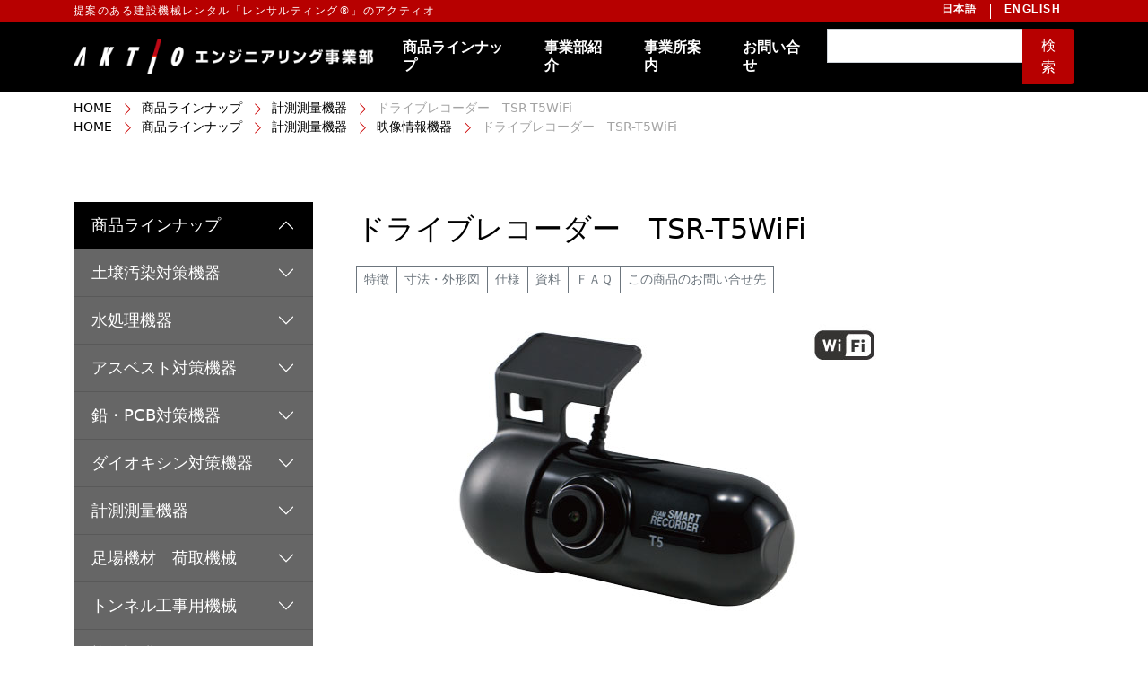

--- FILE ---
content_type: text/html; charset=UTF-8
request_url: https://www.eg.aktio.co.jp/05tsushin/%E3%83%89%E3%83%A9%E3%82%A4%E3%83%96%E3%83%AC%E3%82%B3%E3%83%BC%E3%83%80%E3%83%BC%E3%80%80tsr-t5wifi/
body_size: 239996
content:
<!DOCTYPE html>
<html>
<head>
<meta charset="UTF-8">
<meta http-equiv="X-UA-Compatible" content="IE=edge"><!-- content="IE=EmulateIE7からIE=edge -->
<meta name="viewport" content="width=device-width, initial-scale=1, shrink-to-fit=no">
<link rel="shortcut icon" href="https://www.eg.aktio.co.jp/wp-content/themes/aktioeg__new.ver.22.04/images/favicon.ico">
<link href="https://www.eg.aktio.co.jp/wp-content/themes/aktioeg__new.ver.22.04/css/bootstrap.min.css" rel="stylesheet">
<link href="https://www.eg.aktio.co.jp/wp-content/themes/aktioeg__new.ver.22.04/css/custom.css" rel="stylesheet">
<script src="https://www.eg.aktio.co.jp/wp-content/themes/aktioeg__new.ver.22.04/js/bootstrap.bundle.min.js"></script>
<script src="https://www.eg.aktio.co.jp/wp-content/themes/aktioeg__new.ver.22.04/js/jquery-3.6.0.min.js"></script>
<title>  ドライブレコーダー　TSR-T5WiFi ｜  【AKTIO】アクティオエンジニアリング事業部</title>
<link rel="stylesheet" href="https://www.eg.aktio.co.jp/wp-content/themes/aktioeg__new.ver.22.04/style.css" type="text/css" />
<link rel="stylesheet" href="https://www.eg.aktio.co.jp/wp-content/themes/aktioeg__new.ver.22.04/print.css" type="text/css" media="print" />
<meta name='robots' content='max-image-preview:large' />
<script type="text/javascript">
/* <![CDATA[ */
window._wpemojiSettings = {"baseUrl":"https:\/\/s.w.org\/images\/core\/emoji\/14.0.0\/72x72\/","ext":".png","svgUrl":"https:\/\/s.w.org\/images\/core\/emoji\/14.0.0\/svg\/","svgExt":".svg","source":{"concatemoji":"https:\/\/www.eg.aktio.co.jp\/wp-includes\/js\/wp-emoji-release.min.js?ver=6.4.2"}};
/*! This file is auto-generated */
!function(i,n){var o,s,e;function c(e){try{var t={supportTests:e,timestamp:(new Date).valueOf()};sessionStorage.setItem(o,JSON.stringify(t))}catch(e){}}function p(e,t,n){e.clearRect(0,0,e.canvas.width,e.canvas.height),e.fillText(t,0,0);var t=new Uint32Array(e.getImageData(0,0,e.canvas.width,e.canvas.height).data),r=(e.clearRect(0,0,e.canvas.width,e.canvas.height),e.fillText(n,0,0),new Uint32Array(e.getImageData(0,0,e.canvas.width,e.canvas.height).data));return t.every(function(e,t){return e===r[t]})}function u(e,t,n){switch(t){case"flag":return n(e,"\ud83c\udff3\ufe0f\u200d\u26a7\ufe0f","\ud83c\udff3\ufe0f\u200b\u26a7\ufe0f")?!1:!n(e,"\ud83c\uddfa\ud83c\uddf3","\ud83c\uddfa\u200b\ud83c\uddf3")&&!n(e,"\ud83c\udff4\udb40\udc67\udb40\udc62\udb40\udc65\udb40\udc6e\udb40\udc67\udb40\udc7f","\ud83c\udff4\u200b\udb40\udc67\u200b\udb40\udc62\u200b\udb40\udc65\u200b\udb40\udc6e\u200b\udb40\udc67\u200b\udb40\udc7f");case"emoji":return!n(e,"\ud83e\udef1\ud83c\udffb\u200d\ud83e\udef2\ud83c\udfff","\ud83e\udef1\ud83c\udffb\u200b\ud83e\udef2\ud83c\udfff")}return!1}function f(e,t,n){var r="undefined"!=typeof WorkerGlobalScope&&self instanceof WorkerGlobalScope?new OffscreenCanvas(300,150):i.createElement("canvas"),a=r.getContext("2d",{willReadFrequently:!0}),o=(a.textBaseline="top",a.font="600 32px Arial",{});return e.forEach(function(e){o[e]=t(a,e,n)}),o}function t(e){var t=i.createElement("script");t.src=e,t.defer=!0,i.head.appendChild(t)}"undefined"!=typeof Promise&&(o="wpEmojiSettingsSupports",s=["flag","emoji"],n.supports={everything:!0,everythingExceptFlag:!0},e=new Promise(function(e){i.addEventListener("DOMContentLoaded",e,{once:!0})}),new Promise(function(t){var n=function(){try{var e=JSON.parse(sessionStorage.getItem(o));if("object"==typeof e&&"number"==typeof e.timestamp&&(new Date).valueOf()<e.timestamp+604800&&"object"==typeof e.supportTests)return e.supportTests}catch(e){}return null}();if(!n){if("undefined"!=typeof Worker&&"undefined"!=typeof OffscreenCanvas&&"undefined"!=typeof URL&&URL.createObjectURL&&"undefined"!=typeof Blob)try{var e="postMessage("+f.toString()+"("+[JSON.stringify(s),u.toString(),p.toString()].join(",")+"));",r=new Blob([e],{type:"text/javascript"}),a=new Worker(URL.createObjectURL(r),{name:"wpTestEmojiSupports"});return void(a.onmessage=function(e){c(n=e.data),a.terminate(),t(n)})}catch(e){}c(n=f(s,u,p))}t(n)}).then(function(e){for(var t in e)n.supports[t]=e[t],n.supports.everything=n.supports.everything&&n.supports[t],"flag"!==t&&(n.supports.everythingExceptFlag=n.supports.everythingExceptFlag&&n.supports[t]);n.supports.everythingExceptFlag=n.supports.everythingExceptFlag&&!n.supports.flag,n.DOMReady=!1,n.readyCallback=function(){n.DOMReady=!0}}).then(function(){return e}).then(function(){var e;n.supports.everything||(n.readyCallback(),(e=n.source||{}).concatemoji?t(e.concatemoji):e.wpemoji&&e.twemoji&&(t(e.twemoji),t(e.wpemoji)))}))}((window,document),window._wpemojiSettings);
/* ]]> */
</script>
<style id='wp-emoji-styles-inline-css' type='text/css'>

	img.wp-smiley, img.emoji {
		display: inline !important;
		border: none !important;
		box-shadow: none !important;
		height: 1em !important;
		width: 1em !important;
		margin: 0 0.07em !important;
		vertical-align: -0.1em !important;
		background: none !important;
		padding: 0 !important;
	}
</style>
<link rel='stylesheet' id='wp-block-library-css' href='https://www.eg.aktio.co.jp/wp-includes/css/dist/block-library/style.min.css?ver=6.4.2' type='text/css' media='all' />
<style id='classic-theme-styles-inline-css' type='text/css'>
/*! This file is auto-generated */
.wp-block-button__link{color:#fff;background-color:#32373c;border-radius:9999px;box-shadow:none;text-decoration:none;padding:calc(.667em + 2px) calc(1.333em + 2px);font-size:1.125em}.wp-block-file__button{background:#32373c;color:#fff;text-decoration:none}
</style>
<style id='global-styles-inline-css' type='text/css'>
body{--wp--preset--color--black: #000000;--wp--preset--color--cyan-bluish-gray: #abb8c3;--wp--preset--color--white: #ffffff;--wp--preset--color--pale-pink: #f78da7;--wp--preset--color--vivid-red: #cf2e2e;--wp--preset--color--luminous-vivid-orange: #ff6900;--wp--preset--color--luminous-vivid-amber: #fcb900;--wp--preset--color--light-green-cyan: #7bdcb5;--wp--preset--color--vivid-green-cyan: #00d084;--wp--preset--color--pale-cyan-blue: #8ed1fc;--wp--preset--color--vivid-cyan-blue: #0693e3;--wp--preset--color--vivid-purple: #9b51e0;--wp--preset--gradient--vivid-cyan-blue-to-vivid-purple: linear-gradient(135deg,rgba(6,147,227,1) 0%,rgb(155,81,224) 100%);--wp--preset--gradient--light-green-cyan-to-vivid-green-cyan: linear-gradient(135deg,rgb(122,220,180) 0%,rgb(0,208,130) 100%);--wp--preset--gradient--luminous-vivid-amber-to-luminous-vivid-orange: linear-gradient(135deg,rgba(252,185,0,1) 0%,rgba(255,105,0,1) 100%);--wp--preset--gradient--luminous-vivid-orange-to-vivid-red: linear-gradient(135deg,rgba(255,105,0,1) 0%,rgb(207,46,46) 100%);--wp--preset--gradient--very-light-gray-to-cyan-bluish-gray: linear-gradient(135deg,rgb(238,238,238) 0%,rgb(169,184,195) 100%);--wp--preset--gradient--cool-to-warm-spectrum: linear-gradient(135deg,rgb(74,234,220) 0%,rgb(151,120,209) 20%,rgb(207,42,186) 40%,rgb(238,44,130) 60%,rgb(251,105,98) 80%,rgb(254,248,76) 100%);--wp--preset--gradient--blush-light-purple: linear-gradient(135deg,rgb(255,206,236) 0%,rgb(152,150,240) 100%);--wp--preset--gradient--blush-bordeaux: linear-gradient(135deg,rgb(254,205,165) 0%,rgb(254,45,45) 50%,rgb(107,0,62) 100%);--wp--preset--gradient--luminous-dusk: linear-gradient(135deg,rgb(255,203,112) 0%,rgb(199,81,192) 50%,rgb(65,88,208) 100%);--wp--preset--gradient--pale-ocean: linear-gradient(135deg,rgb(255,245,203) 0%,rgb(182,227,212) 50%,rgb(51,167,181) 100%);--wp--preset--gradient--electric-grass: linear-gradient(135deg,rgb(202,248,128) 0%,rgb(113,206,126) 100%);--wp--preset--gradient--midnight: linear-gradient(135deg,rgb(2,3,129) 0%,rgb(40,116,252) 100%);--wp--preset--font-size--small: 13px;--wp--preset--font-size--medium: 20px;--wp--preset--font-size--large: 36px;--wp--preset--font-size--x-large: 42px;--wp--preset--spacing--20: 0.44rem;--wp--preset--spacing--30: 0.67rem;--wp--preset--spacing--40: 1rem;--wp--preset--spacing--50: 1.5rem;--wp--preset--spacing--60: 2.25rem;--wp--preset--spacing--70: 3.38rem;--wp--preset--spacing--80: 5.06rem;--wp--preset--shadow--natural: 6px 6px 9px rgba(0, 0, 0, 0.2);--wp--preset--shadow--deep: 12px 12px 50px rgba(0, 0, 0, 0.4);--wp--preset--shadow--sharp: 6px 6px 0px rgba(0, 0, 0, 0.2);--wp--preset--shadow--outlined: 6px 6px 0px -3px rgba(255, 255, 255, 1), 6px 6px rgba(0, 0, 0, 1);--wp--preset--shadow--crisp: 6px 6px 0px rgba(0, 0, 0, 1);}:where(.is-layout-flex){gap: 0.5em;}:where(.is-layout-grid){gap: 0.5em;}body .is-layout-flow > .alignleft{float: left;margin-inline-start: 0;margin-inline-end: 2em;}body .is-layout-flow > .alignright{float: right;margin-inline-start: 2em;margin-inline-end: 0;}body .is-layout-flow > .aligncenter{margin-left: auto !important;margin-right: auto !important;}body .is-layout-constrained > .alignleft{float: left;margin-inline-start: 0;margin-inline-end: 2em;}body .is-layout-constrained > .alignright{float: right;margin-inline-start: 2em;margin-inline-end: 0;}body .is-layout-constrained > .aligncenter{margin-left: auto !important;margin-right: auto !important;}body .is-layout-constrained > :where(:not(.alignleft):not(.alignright):not(.alignfull)){max-width: var(--wp--style--global--content-size);margin-left: auto !important;margin-right: auto !important;}body .is-layout-constrained > .alignwide{max-width: var(--wp--style--global--wide-size);}body .is-layout-flex{display: flex;}body .is-layout-flex{flex-wrap: wrap;align-items: center;}body .is-layout-flex > *{margin: 0;}body .is-layout-grid{display: grid;}body .is-layout-grid > *{margin: 0;}:where(.wp-block-columns.is-layout-flex){gap: 2em;}:where(.wp-block-columns.is-layout-grid){gap: 2em;}:where(.wp-block-post-template.is-layout-flex){gap: 1.25em;}:where(.wp-block-post-template.is-layout-grid){gap: 1.25em;}.has-black-color{color: var(--wp--preset--color--black) !important;}.has-cyan-bluish-gray-color{color: var(--wp--preset--color--cyan-bluish-gray) !important;}.has-white-color{color: var(--wp--preset--color--white) !important;}.has-pale-pink-color{color: var(--wp--preset--color--pale-pink) !important;}.has-vivid-red-color{color: var(--wp--preset--color--vivid-red) !important;}.has-luminous-vivid-orange-color{color: var(--wp--preset--color--luminous-vivid-orange) !important;}.has-luminous-vivid-amber-color{color: var(--wp--preset--color--luminous-vivid-amber) !important;}.has-light-green-cyan-color{color: var(--wp--preset--color--light-green-cyan) !important;}.has-vivid-green-cyan-color{color: var(--wp--preset--color--vivid-green-cyan) !important;}.has-pale-cyan-blue-color{color: var(--wp--preset--color--pale-cyan-blue) !important;}.has-vivid-cyan-blue-color{color: var(--wp--preset--color--vivid-cyan-blue) !important;}.has-vivid-purple-color{color: var(--wp--preset--color--vivid-purple) !important;}.has-black-background-color{background-color: var(--wp--preset--color--black) !important;}.has-cyan-bluish-gray-background-color{background-color: var(--wp--preset--color--cyan-bluish-gray) !important;}.has-white-background-color{background-color: var(--wp--preset--color--white) !important;}.has-pale-pink-background-color{background-color: var(--wp--preset--color--pale-pink) !important;}.has-vivid-red-background-color{background-color: var(--wp--preset--color--vivid-red) !important;}.has-luminous-vivid-orange-background-color{background-color: var(--wp--preset--color--luminous-vivid-orange) !important;}.has-luminous-vivid-amber-background-color{background-color: var(--wp--preset--color--luminous-vivid-amber) !important;}.has-light-green-cyan-background-color{background-color: var(--wp--preset--color--light-green-cyan) !important;}.has-vivid-green-cyan-background-color{background-color: var(--wp--preset--color--vivid-green-cyan) !important;}.has-pale-cyan-blue-background-color{background-color: var(--wp--preset--color--pale-cyan-blue) !important;}.has-vivid-cyan-blue-background-color{background-color: var(--wp--preset--color--vivid-cyan-blue) !important;}.has-vivid-purple-background-color{background-color: var(--wp--preset--color--vivid-purple) !important;}.has-black-border-color{border-color: var(--wp--preset--color--black) !important;}.has-cyan-bluish-gray-border-color{border-color: var(--wp--preset--color--cyan-bluish-gray) !important;}.has-white-border-color{border-color: var(--wp--preset--color--white) !important;}.has-pale-pink-border-color{border-color: var(--wp--preset--color--pale-pink) !important;}.has-vivid-red-border-color{border-color: var(--wp--preset--color--vivid-red) !important;}.has-luminous-vivid-orange-border-color{border-color: var(--wp--preset--color--luminous-vivid-orange) !important;}.has-luminous-vivid-amber-border-color{border-color: var(--wp--preset--color--luminous-vivid-amber) !important;}.has-light-green-cyan-border-color{border-color: var(--wp--preset--color--light-green-cyan) !important;}.has-vivid-green-cyan-border-color{border-color: var(--wp--preset--color--vivid-green-cyan) !important;}.has-pale-cyan-blue-border-color{border-color: var(--wp--preset--color--pale-cyan-blue) !important;}.has-vivid-cyan-blue-border-color{border-color: var(--wp--preset--color--vivid-cyan-blue) !important;}.has-vivid-purple-border-color{border-color: var(--wp--preset--color--vivid-purple) !important;}.has-vivid-cyan-blue-to-vivid-purple-gradient-background{background: var(--wp--preset--gradient--vivid-cyan-blue-to-vivid-purple) !important;}.has-light-green-cyan-to-vivid-green-cyan-gradient-background{background: var(--wp--preset--gradient--light-green-cyan-to-vivid-green-cyan) !important;}.has-luminous-vivid-amber-to-luminous-vivid-orange-gradient-background{background: var(--wp--preset--gradient--luminous-vivid-amber-to-luminous-vivid-orange) !important;}.has-luminous-vivid-orange-to-vivid-red-gradient-background{background: var(--wp--preset--gradient--luminous-vivid-orange-to-vivid-red) !important;}.has-very-light-gray-to-cyan-bluish-gray-gradient-background{background: var(--wp--preset--gradient--very-light-gray-to-cyan-bluish-gray) !important;}.has-cool-to-warm-spectrum-gradient-background{background: var(--wp--preset--gradient--cool-to-warm-spectrum) !important;}.has-blush-light-purple-gradient-background{background: var(--wp--preset--gradient--blush-light-purple) !important;}.has-blush-bordeaux-gradient-background{background: var(--wp--preset--gradient--blush-bordeaux) !important;}.has-luminous-dusk-gradient-background{background: var(--wp--preset--gradient--luminous-dusk) !important;}.has-pale-ocean-gradient-background{background: var(--wp--preset--gradient--pale-ocean) !important;}.has-electric-grass-gradient-background{background: var(--wp--preset--gradient--electric-grass) !important;}.has-midnight-gradient-background{background: var(--wp--preset--gradient--midnight) !important;}.has-small-font-size{font-size: var(--wp--preset--font-size--small) !important;}.has-medium-font-size{font-size: var(--wp--preset--font-size--medium) !important;}.has-large-font-size{font-size: var(--wp--preset--font-size--large) !important;}.has-x-large-font-size{font-size: var(--wp--preset--font-size--x-large) !important;}
.wp-block-navigation a:where(:not(.wp-element-button)){color: inherit;}
:where(.wp-block-post-template.is-layout-flex){gap: 1.25em;}:where(.wp-block-post-template.is-layout-grid){gap: 1.25em;}
:where(.wp-block-columns.is-layout-flex){gap: 2em;}:where(.wp-block-columns.is-layout-grid){gap: 2em;}
.wp-block-pullquote{font-size: 1.5em;line-height: 1.6;}
</style>
<link rel='stylesheet' id='contact-form-7-css' href='https://www.eg.aktio.co.jp/wp-content/plugins/contact-form-7/includes/css/styles.css?ver=5.5.2' type='text/css' media='all' />
<script type="text/javascript" src="https://www.eg.aktio.co.jp/wp-includes/js/jquery/jquery.min.js?ver=3.7.1" id="jquery-core-js"></script>
<script type="text/javascript" src="https://www.eg.aktio.co.jp/wp-includes/js/jquery/jquery-migrate.min.js?ver=3.4.1" id="jquery-migrate-js"></script>
<link rel="https://api.w.org/" href="https://www.eg.aktio.co.jp/wp-json/" /><link rel="alternate" type="application/json" href="https://www.eg.aktio.co.jp/wp-json/wp/v2/posts/36303" /><link rel="EditURI" type="application/rsd+xml" title="RSD" href="https://www.eg.aktio.co.jp/xmlrpc.php?rsd" />
<link rel="canonical" href="https://www.eg.aktio.co.jp/05tsushin/%e3%83%89%e3%83%a9%e3%82%a4%e3%83%96%e3%83%ac%e3%82%b3%e3%83%bc%e3%83%80%e3%83%bc%e3%80%80tsr-t5wifi/" />
<link rel='shortlink' href='https://www.eg.aktio.co.jp/?p=36303' />
<link rel="alternate" type="application/json+oembed" href="https://www.eg.aktio.co.jp/wp-json/oembed/1.0/embed?url=https%3A%2F%2Fwww.eg.aktio.co.jp%2F05tsushin%2F%25e3%2583%2589%25e3%2583%25a9%25e3%2582%25a4%25e3%2583%2596%25e3%2583%25ac%25e3%2582%25b3%25e3%2583%25bc%25e3%2583%2580%25e3%2583%25bc%25e3%2580%2580tsr-t5wifi%2F" />
<link rel="alternate" type="text/xml+oembed" href="https://www.eg.aktio.co.jp/wp-json/oembed/1.0/embed?url=https%3A%2F%2Fwww.eg.aktio.co.jp%2F05tsushin%2F%25e3%2583%2589%25e3%2583%25a9%25e3%2582%25a4%25e3%2583%2596%25e3%2583%25ac%25e3%2582%25b3%25e3%2583%25bc%25e3%2583%2580%25e3%2583%25bc%25e3%2580%2580tsr-t5wifi%2F&#038;format=xml" />
<!--<script src="https://ajax.googleapis.com/ajax/libs/jquery/3.4.1/jquery.min.js"></script>-->
<script type='text/javascript' src='https://www.eg.aktio.co.jp/wp-content/themes/aktioeg__new.ver.22.04/js/jquery_popup.js'></script>
<script type="text/javascript">// <![CDATA[
$(function() {
        $('#menuButton').on('click', function(){
		$('#sidebar').stop(). removeClass('hide_sidebar').addClass('show_sidebar');
	});
	$(document).on('click touchend', function(e) {
		if (!$(e.target).closest('#menuButton, #sidebar').length && $(window).width()<960) {
			$('#sidebar').stop(). removeClass('show_sidebar').addClass('hide_sidebar');
		}
	});
	$('#language').on('change', function () {
		var url = $(this).val();
		if (url) {
			window.location = url;
		}
		return false;
	});
});
</script>
<script src="https://www.eg.aktio.co.jp/wp-content/themes/aktioeg__new.ver.22.04/js/jquery.cookie.js" type="text/javascript"></script>
<script src="https://www.eg.aktio.co.jp/wp-content/themes/aktioeg__new.ver.22.04/js/jquery_accordionmenu.js" type="text/javascript"></script>
	
<script src='https://www.eg.aktio.co.jp/wp-content/themes/aktioeg__new.ver.22.04/js/smartRollover.js' type="text/javascript"></script>
<!-- IE7対策 -->
<!--[if lte IE 7]>
<style type="text/css">
* {
	zoom: 1;
}
ul,ol,li {
	zoom: normal;
}
</style>
<![endif]-->
<!-- スムーズスクロール -->
<script type="text/javascript">
$(function () {
   $('a[href^=#]').click(function() {
      var speed = 400;
      var href= $(this).attr("href");
      var target = $(href == "#" || href == "" ? 'html' : href);
      var position = target.offset().top;
      $('body,html').animate({scrollTop:position}, speed, 'swing');
      return false;
   });
});
</script>

<!-- Global site tag (gtag.js) - Google Analytics -->
<script async src="https://www.googletagmanager.com/gtag/js?id=UA-137822871-1"></script>
<script>
window.dataLayer = window.dataLayer || [];
function gtag(){dataLayer.push(arguments);}
gtag('js', new Date());
gtag('config', 'UA-137822871-1');
</script>
</head>
<body>
<meta name='robots' content='max-image-preview:large' />
<link rel="https://api.w.org/" href="https://www.eg.aktio.co.jp/wp-json/" /><link rel="alternate" type="application/json" href="https://www.eg.aktio.co.jp/wp-json/wp/v2/posts/36303" /><link rel="EditURI" type="application/rsd+xml" title="RSD" href="https://www.eg.aktio.co.jp/xmlrpc.php?rsd" />
<link rel="canonical" href="https://www.eg.aktio.co.jp/05tsushin/%e3%83%89%e3%83%a9%e3%82%a4%e3%83%96%e3%83%ac%e3%82%b3%e3%83%bc%e3%83%80%e3%83%bc%e3%80%80tsr-t5wifi/" />
<link rel='shortlink' href='https://www.eg.aktio.co.jp/?p=36303' />
<link rel="alternate" type="application/json+oembed" href="https://www.eg.aktio.co.jp/wp-json/oembed/1.0/embed?url=https%3A%2F%2Fwww.eg.aktio.co.jp%2F05tsushin%2F%25e3%2583%2589%25e3%2583%25a9%25e3%2582%25a4%25e3%2583%2596%25e3%2583%25ac%25e3%2582%25b3%25e3%2583%25bc%25e3%2583%2580%25e3%2583%25bc%25e3%2580%2580tsr-t5wifi%2F" />
<link rel="alternate" type="text/xml+oembed" href="https://www.eg.aktio.co.jp/wp-json/oembed/1.0/embed?url=https%3A%2F%2Fwww.eg.aktio.co.jp%2F05tsushin%2F%25e3%2583%2589%25e3%2583%25a9%25e3%2582%25a4%25e3%2583%2596%25e3%2583%25ac%25e3%2582%25b3%25e3%2583%25bc%25e3%2583%2580%25e3%2583%25bc%25e3%2580%2580tsr-t5wifi%2F&#038;format=xml" />
<div class="headliner bg-aktio">
<div class="container-xl">
<div class="row justify-content-between">
<div class="col">
<p class="py-1 my-0 text-white">提案のある建設機械レンタル「レンサルティング&reg;」のアクティオ</p>
</div>
<div class="col d-flex justify-content-end">
<div class="languages">
<ul class="list-inline mb-0">
<li class="list-inline-item me-0 position-relative"><a href="https://www.eg.aktio.co.jp/" class="languages-jp">日本語</a></li><li class="list-inline-item"><a href="https://www.eg.aktio.co.jp/en/" class="languages-en">ENGLISH</a></li>
</ul>
</div>
</div>
</div>
</div>
</div>
<nav class="navbar navbar-expand-xl navbar-dark bg-black sticky-top" aria-label="Aktio Navigation">
    <div class="container-xl">
      <a class="navbar-brand" href="https://www.eg.aktio.co.jp" id="normal_logo"><img src="https://www.eg.aktio.co.jp/wp-content/themes/aktioeg__new.ver.22.04/images/head_logo.gif" width="410" height="48" class="img-fluid"  alt="Aktioeg Logo"></a>
      <button class="navbar-toggler" type="button" data-bs-toggle="collapse" data-bs-target="#actioNavbar" aria-controls="actioNavbar" aria-expanded="false" aria-label="Toggle navigation">
        <span class="navbar-toggler-icon"></span>
      </button>

      <div class="collapse navbar-collapse  justify-content-end" id="actioNavbar">
        <ul class="navbar-nav mb-2 mb-lg-0">
          <li class="nav-item px-2">
            <a class="nav-link d-block" href="https://www.eg.aktio.co.jp/product">商品ラインナップ</a>
          </li>
          <li class="nav-item px-2">
            <a class="nav-link d-block" href="https://www.eg.aktio.co.jp/division">事業部紹介</a>
          </li>
          <li class="nav-item px-2">
            <a class="nav-link d-block" href="https://www.eg.aktio.co.jp/office">事業所案内</a>
          </li>
          <li class="nav-item px-2">
            <a class="nav-link d-block" href="https://www.eg.aktio.co.jp/contact">お問い合せ</a>
          </li>
        </ul>
		  <form id="searchform" action="https://www.eg.aktio.co.jp/" method="get">
	<div class="input-group flex-nowrap"><label for="s"></label>
	<div class="form-outline">
	<input type="text"id="search-form" class="form-control rounded-0" value="" name="s" id="s" />
	</div>
    <button type="submit" class="btn btn-aktio text-white" value="検索">検索</button>
	</div>
	</form>      </div>
    </div>
  </nav>

<div id="breadcrumb" class="clearfix"><div class="breadcrumb py-2 border-bottom"><div class="container-lg"><ul class="list-inline mb-0"><li class="list-inline-item"><a href="https://www.eg.aktio.co.jp/">HOME</a></li><li class="list-inline-item"><a href="https://www.eg.aktio.co.jp/product/">商品ラインナップ</a></li><li class="list-inline-item"><a href="https://www.eg.aktio.co.jp/category/05tsushin/">計測測量機器</a></li><li class="list-inline-item">ドライブレコーダー　TSR-T5WiFi</li></ul><ul class="list-inline mb-0"><li class="list-inline-item"><a href="https://www.eg.aktio.co.jp/">HOME</a></li><li class="list-inline-item"><a href="https://www.eg.aktio.co.jp/product/">商品ラインナップ</a></li><li class="list-inline-item"><a href="https://www.eg.aktio.co.jp/category/05tsushin/">計測測量機器</a></li><li class="list-inline-item"><a href="https://www.eg.aktio.co.jp/category/05tsushin/e09-eizou/">映像情報機器</a></li><li class="list-inline-item">ドライブレコーダー　TSR-T5WiFi</li></ul></div></div></div>
<main class="my-5 pb-5">
<div class="container-lg d-block d-lg-flex">
<div class="main-content order-lg-2 w-75 overflow-hidden">
<div id="product">
<h1>ドライブレコーダー　TSR-T5WiFi</h1>
<div id="local-nav">
<div><a href="#detail_tokucyou">特徴</a><a href="#detail_gaikei">寸法・外形図</a><a href="#detail_shiyou">仕様</a><a href="#detail_shiryou">資料</a><a href="#detail_faq">ＦＡＱ</a><a href="#detail_toi">この商品のお問い合せ先</a></div>
</div>
<div id="detail_tokucyou">
<p><img fetchpriority="high" decoding="async" class="alignnone wp-image-36305 size-full" src="https://www.eg.aktio.co.jp/wp-content/uploads/TSR_T5_omote_Wifi.jpg" alt="" width="600" height="400" srcset="https://www.eg.aktio.co.jp/wp-content/uploads/TSR_T5_omote_Wifi.jpg 600w, https://www.eg.aktio.co.jp/wp-content/uploads/TSR_T5_omote_Wifi-300x200.jpg 300w" sizes="(max-width: 600px) 100vw, 600px" /></p>
<table style="width: 26.7839%; height: 34px;" width="362">
<tbody>
<tr style="height: 17px;">
<th style="border-style: inset; background-color: #cccccc; height: 17px;" width="151">型式</th>
<th style="border-style: inset; background-color: #cccccc; height: 17px;" width="148">商品コード</th>
<th style="border-style: inset; background-color: #cccccc; height: 17px;" width="63">備考</th>
</tr>
<tr style="height: 17px;">
<td style="border-style: inset; height: 17px;">TSR-T5WiFi</td>
<th style="border-style: inset; height: 17px; background-color: #ffffcc;">R6P 02001 001</th>
<td style="border-style: inset; height: 17px;">　</td>
</tr>
</tbody>
</table>
<h3>特徴</h3>
</div>
<div id="detail_tokucyou">
<p>●SDカードメンテナンスの要らないフォーマットフリーモデルです。</p>
<p>●最大128GBまでの超ロング録画が可能です。</p>
<p>●綺麗な高画質から長時間録画できる画素数まで幅広く設定が可能です。</p>
<p>●バッテリーレスモデルなので、長く安定して使用できます。</p>
<p>●日付・総走行距離・総走行時間・始動日時・最終始動日時・イベント回数を月次レポートとしてCSV形式でパソコンに保存できます。</p>
<p class="pagetop"><a href="#top">▲このページのTOPへ</a></p>
</div>
<div id="detail_gaikei">
<h4>用途</h4>
<p>●運転時の録画に。</p>
<p>&nbsp;</p>
<h4>主な機能</h4>
<p>スマホに専用アプリをインストールすることで、Wi-Fi接続で映像を確認することができます。</p>
<p><img decoding="async" class="alignnone size-full wp-image-46026" src="https://www.eg.aktio.co.jp/wp-content/uploads/主な機能.png" alt="" width="3382" height="2087" srcset="https://www.eg.aktio.co.jp/wp-content/uploads/主な機能.png 3382w, https://www.eg.aktio.co.jp/wp-content/uploads/主な機能-300x185.png 300w, https://www.eg.aktio.co.jp/wp-content/uploads/主な機能-1024x632.png 1024w, https://www.eg.aktio.co.jp/wp-content/uploads/主な機能-768x474.png 768w, https://www.eg.aktio.co.jp/wp-content/uploads/主な機能-1536x948.png 1536w, https://www.eg.aktio.co.jp/wp-content/uploads/主な機能-2048x1264.png 2048w" sizes="(max-width: 3382px) 100vw, 3382px" /></p>
<h4>各部名称</h4>
<table style="border-collapse: collapse; width: 100%;">
<tbody>
<tr>
<td style="width: 50%;"><img decoding="async" class="alignnone wp-image-36308" src="https://www.eg.aktio.co.jp/wp-content/uploads/T5_setumei_omote.jpg" alt="" width="550" height="367" srcset="https://www.eg.aktio.co.jp/wp-content/uploads/T5_setumei_omote.jpg 600w, https://www.eg.aktio.co.jp/wp-content/uploads/T5_setumei_omote-300x200.jpg 300w" sizes="(max-width: 550px) 100vw, 550px" /></td>
<td style="width: 50%;"><img loading="lazy" decoding="async" class="alignnone wp-image-36309" src="https://www.eg.aktio.co.jp/wp-content/uploads/T5_setumei_ura.jpg" alt="" width="550" height="367" srcset="https://www.eg.aktio.co.jp/wp-content/uploads/T5_setumei_ura.jpg 600w, https://www.eg.aktio.co.jp/wp-content/uploads/T5_setumei_ura-300x200.jpg 300w" sizes="(max-width: 550px) 100vw, 550px" /></td>
</tr>
</tbody>
</table>
<p>&nbsp;</p>
<h4>取り付け例</h4>
<table style="border-collapse: collapse; width: 100%;">
<tbody>
<tr>
<td style="width: 50%;"><img loading="lazy" decoding="async" class="alignnone wp-image-36311" src="https://www.eg.aktio.co.jp/wp-content/uploads/592819-300x300.jpg" alt="" width="600" height="600" srcset="https://www.eg.aktio.co.jp/wp-content/uploads/592819-300x300.jpg 300w, https://www.eg.aktio.co.jp/wp-content/uploads/592819-150x150.jpg 150w, https://www.eg.aktio.co.jp/wp-content/uploads/592819-768x768.jpg 768w, https://www.eg.aktio.co.jp/wp-content/uploads/592819.jpg 1000w" sizes="(max-width: 600px) 100vw, 600px" /></td>
<td style="width: 50%;"><img loading="lazy" decoding="async" class="alignnone wp-image-36312" src="https://www.eg.aktio.co.jp/wp-content/uploads/T5_取付け_室内-300x300.jpg" alt="" width="500" height="500" srcset="https://www.eg.aktio.co.jp/wp-content/uploads/T5_取付け_室内-300x300.jpg 300w, https://www.eg.aktio.co.jp/wp-content/uploads/T5_取付け_室内-150x150.jpg 150w, https://www.eg.aktio.co.jp/wp-content/uploads/T5_取付け_室内-768x768.jpg 768w, https://www.eg.aktio.co.jp/wp-content/uploads/T5_取付け_室内.jpg 1000w" sizes="(max-width: 500px) 100vw, 500px" /></td>
</tr>
</tbody>
</table>
<p>&nbsp;</p>
<p class="pagetop"><a href="#top">▲このページのTOPへ</a></p>
</div>
<div id="detail_shiyou">
<h3>アプリケーションのご案内</h3>
<p>アプリをダウンロードしWi-Fiでペアリングすると、画像の確認・保存・設定変更ができます。　ダウンロードは無料です。</p>
<p><img loading="lazy" decoding="async" class="alignnone size-full wp-image-45965" src="https://www.eg.aktio.co.jp/wp-content/uploads/画像1-33.png" alt="" width="2476" height="1430" srcset="https://www.eg.aktio.co.jp/wp-content/uploads/画像1-33.png 2476w, https://www.eg.aktio.co.jp/wp-content/uploads/画像1-33-300x173.png 300w, https://www.eg.aktio.co.jp/wp-content/uploads/画像1-33-1024x591.png 1024w, https://www.eg.aktio.co.jp/wp-content/uploads/画像1-33-768x444.png 768w, https://www.eg.aktio.co.jp/wp-content/uploads/画像1-33-1536x887.png 1536w, https://www.eg.aktio.co.jp/wp-content/uploads/画像1-33-2048x1183.png 2048w" sizes="(max-width: 2476px) 100vw, 2476px" /></p>
<div id="detail_shiyou">
<p>パソコン版はこちら</p>
</div>
<p>以下のURLをクリックして頂き、<span style="text-decoration: underline; color: #0000ff;"><strong><a style="color: #0000ff; text-decoration: underline;" href="https://www.jet-inoue.co.jp/wp-content/uploads/2022/04/NEW-TSR-T5-TAT-viewer_V1.0.9.zip">メーカーＨＰ</a></strong></span>よりダウンロードをお願いします</p>
<h3>付属品</h3>
<table style="border-collapse: collapse; width: 100%;">
<tbody>
<tr>
<td style="width: 50%; border-style: none;">・後方カメラ</td>
<td style="width: 50%; border-style: none;">・GPSアンテナ</td>
</tr>
<tr>
<td style="width: 50%; border-style: none;">・本体基台</td>
<td style="width: 50%; border-style: none;">・クイックガイド</td>
</tr>
<tr>
<td style="width: 50%; border-style: none;">・後方カメラ専用基台</td>
<td style="width: 50%; border-style: none;">・ドライブレコーダー取付マニュアル</td>
</tr>
<tr>
<td style="width: 50%; border-style: none;">・シガーソケット分配器</td>
<td style="width: 50%; border-style: none;">・弊社検査成績書</td>
</tr>
<tr>
<td style="width: 50%; border-style: none;">・ケーブルクリップ×5</td>
<td style="width: 50%; border-style: none;"> </td>
</tr>
</tbody>
</table>
<h3>販売品</h3>
<table style="border-collapse: collapse; width: 100%;">
<tbody>
<tr>
<td style="width: 50%; border-style: none;">・シガー電源ケーブル 3ｍ</td>
<td style="width: 50%; border-style: none;">・変換アダプタ</td>
</tr>
<tr>
<td style="width: 50%; border-style: none;">・後方カメラ専用ケーブル 7ｍ</td>
<td style="width: 50%; border-style: none;">・MicroSDカード 32GB（装着済）</td>
</tr>
</tbody>
</table>
<h3>仕様</h3>
<table width="564">
<tbody>
<tr>
<th style="background-color: #cccccc;" width="156">商品コード</th>
<th style="background-color: #ffffcc; width: 408px;" width="408">R6P 02000 001</th>
</tr>
<tr>
<th style="background-color: #cccccc;">名称</th>
<td>ドライブレコーダー</td>
</tr>
<tr>
<th style="background-color: #cccccc;">メーカー</th>
<td>ジェットイノウエ</td>
</tr>
<tr>
<th style="background-color: #cccccc;">型式</th>
<td>TSR-T5WiFi</td>
</tr>
<tr>
<th style="background-color: #cccccc;">解像度</th>
<td>FHD（200万画素）/HD（100万画素）/WVGA</td>
</tr>
<tr>
<th style="background-color: #cccccc;">画像録画方式</th>
<td>TAT方式</td>
</tr>
<tr>
<th style="background-color: #cccccc;">映像フレーム</th>
<td>MAX 30 fps/sec</td>
</tr>
<tr>
<th style="background-color: #cccccc;">画像圧縮方式</th>
<td>AVI（H.264）</td>
</tr>
<tr>
<th style="background-color: #cccccc;">保存方式</th>
<td>Micro SD CARD（8～128GB）/転送速度クラス10</td>
</tr>
<tr>
<th style="background-color: #cccccc;">映像記録時間</th>
<td>常時：60秒　衝撃感知度：前後最大10秒　合計20秒</td>
</tr>
<tr>
<th style="background-color: #cccccc;">画角</th>
<td>横120度/縦90度</td>
</tr>
<tr>
<th style="background-color: #cccccc;">衝撃センサー</th>
<td>3軸衝撃センサー</td>
</tr>
<tr>
<th style="background-color: #cccccc;">音声録音</th>
<td>マイク内蔵</td>
</tr>
<tr>
<th style="background-color: #cccccc;">音声出力</th>
<td>スピーカー内蔵</td>
</tr>
<tr>
<th style="background-color: #cccccc;">LED</th>
<td>常時・イベント・GPS　動作状態</td>
</tr>
<tr>
<th style="background-color: #cccccc;">作動電圧</th>
<td>DC　12～24V</td>
</tr>
<tr>
<th style="background-color: #cccccc;">最小/最大動作電圧</th>
<td>9V/28V</td>
</tr>
<tr>
<th style="background-color: #cccccc;">電源消費</th>
<td>約0.2A　＠12V/約0.1A　＠24V</td>
</tr>
<tr>
<th style="background-color: #cccccc;">最大電源消費</th>
<td>約0.4A　＠12V/約0.2V　＠24V</td>
</tr>
<tr>
<th style="background-color: #cccccc;">動作温度</th>
<td>ー20～70℃</td>
</tr>
<tr>
<th style="background-color: #cccccc;">最低撮影照度</th>
<td>1LUX以上</td>
</tr>
<tr>
<th style="background-color: #cccccc;">サイズ（W×D×H）</th>
<td>103×49×38mm（ホルダー含まず）</td>
</tr>
<tr>
<th style="background-color: #cccccc;">本体質量</th>
<td>80ｇ</td>
</tr>
<tr>
<th style="background-color: #cccccc;">再生player</th>
<td>専用viewer player</td>
</tr>
<tr>
<th style="background-color: #cccccc;">録画方式</th>
<td>常時録画・イベント（衝撃）録画・駐車モード録画</td>
</tr>
<tr>
<th style="background-color: #cccccc;">フォーマット</th>
<td>本体・PC</td>
</tr>
<tr>
<th style="background-color: #cccccc;">GPS</th>
<td>対応</td>
</tr>
<tr>
<th style="background-color: #cccccc;">PC環境</th>
<td>Windows7.8.10</td>
</tr>
<tr>
<th style="background-color: #cccccc;">WiFiサポート</th>
<td>Android/ios</td>
</tr>
</tbody>
</table>
<p>&nbsp;</p>
<p class="pagetop"><a href="#top">▲このページのTOPへ</a></p>
</div>
<div id="detail_shiryou">
<h3>資料</h3>
<table width="273">
<tbody>
<tr>
<th style="background-color: #cccccc;" width="128">商品コード</th>
<th style="background-color: #ffffcc; width: 145px;" width="145">R6P 02001 001</th>
</tr>
<tr>
<th style="background-color: #cccccc;">取扱説明書</th>
<td>　<a href="https://www.eg.aktio.co.jp/wp-content/uploads/R6P_ドライブレコーダーTSR-T5・後方カメラ取り付けマニュアル.pdf" target="_blank" rel="noopener"><img loading="lazy" decoding="async" class="alignnone" src="https://www.eg.aktio.co.jp/img/icon_pdf.gif" alt="" width="32" height="15" /></a><a href="https://www.eg.aktio.co.jp/wp-content/uploads/R6P02001_tori_T5_Team-Smart_japan_F.pdf" target="_blank" rel="noopener"><img loading="lazy" decoding="async" class="alignnone" src="https://www.eg.aktio.co.jp/img/icon_pdf.gif" alt="" width="32" height="15" /></a></td>
</tr>
<tr>
<th style="background-color: #cccccc;">付属品一覧</th>
<td>　<a href="https://www.eg.aktio.co.jp/wp-content/uploads/R6P_02001_001_ドライブレコーダー_TSR-T5-Wi-Fi_20240806～.pdf" target="_blank" rel="noopener"><img loading="lazy" decoding="async" class="alignnone" title="アクティオのレンタル品　付属品一覧" src="https://www.eg.aktio.co.jp/img/icon_pdf.gif" alt="" width="32" height="15" /></a></td>
</tr>
<tr>
<th style="background-color: #cccccc;">ペラチラシ</th>
<td>　<a href="https://www.eg.aktio.co.jp/wp-content/uploads/EG_通信計測_038_ドライブレコーダー_TSR-T5Wifi_ペラチラシ.pdf" target="_blank" rel="noopener"><img loading="lazy" decoding="async" class="alignnone" src="https://www.eg.aktio.co.jp/img/icon_pdf.gif" alt="" width="32" height="15" /></a></td>
</tr>
<tr>
<th style="background-color: #cccccc;">通信カタログ</th>
<td>　<a href="https://www.eg.aktio.co.jp/wp-content/uploads/TSR-T5WiFi.pdf" target="_blank" rel="noopener"><img loading="lazy" decoding="async" class="alignnone" title="アクティオのレンタル品　通信カタログ" src="https://www.eg.aktio.co.jp/img/icon_pdf.gif" alt="" width="32" height="15" /></a></td>
</tr>
<tr>
<th style="background-color: #cccccc;">メーカーカタログ</th>
<td>　<a href="https://www.eg.aktio.co.jp/wp-content/uploads/R6P02001_ドライブレコーダー_TSR_T5WiFi.pdf" target="_blank" rel="noopener"><img loading="lazy" decoding="async" class="alignnone" src="https://www.eg.aktio.co.jp/img/icon_pdf.gif" alt="" width="32" height="15" /></a></td>
</tr>
</tbody>
</table>
<p class="pagetop"><a href="#top">▲このページのTOPへ</a></p>
</div>
<div id="detail_faq">
<h3>FAQ</h3>
<div class="faq_area">現在FAQは登録されていません。</div>
</div>
<div id="detail_toi">
<h3>この商品に関するお問合せ先</h3>
<p class="toiawase">通信計測部　TEL:03-6666-2329/FAX：03-6666-2536</p>
<p class="pagetop"><a href="#top">▲このページのTOPへ</a></p>
</div>
</div>      
</div>

<div class="sidebar w-25 order-lg-1 me-lg-5 mt-5 mt-lg-0">
<!-- サイドバー -->
<div id="sidebar">
	<ul class="accordion init_disp1">
		<li><p id="sidebar_ttl" class="open"><span>商品ラインナップ</span></p>
		<ul id="product_menu">
				<li id="parent-cat-14"><p>土壌汚染対策機器</p>
				<ul id="child14" class="parent_menu" style="display: none;">
							<li><p><span class="child_cat child-cat-46">ろ過装置</span></p>
				<ul id="child140" class="child_menu" style="display: none;">
									<li class="pages"><a href="https://www.eg.aktio.co.jp/01dojo/a01-roka/%e7%a0%82%e3%82%8d%e9%81%8e%e8%a3%85%e7%bd%ae/">砂ろ過装置</a></li>
										<li class="pages"><a href="https://www.eg.aktio.co.jp/01dojo/a01-roka/%e7%b2%be%e5%af%86%e3%82%8d%e9%81%8e%e3%83%95%e3%82%a3%e3%83%ab%e3%82%bf/">精密ろ過フィルタ</a></li>
													</ul></li>
													<li><p><span class="child_cat child-cat-68">曝気装置</span></p>
				<ul id="child141" class="child_menu" style="display: none;">
									<li class="pages"><a href="https://www.eg.aktio.co.jp/01dojo/a02-bakuki/%e6%9b%9d%e6%b0%97%e6%a7%bd/">曝気槽</a></li>
										<li class="pages"><a href="https://www.eg.aktio.co.jp/01dojo/a02-bakuki/%e6%ae%b5%e5%a1%94%e5%bc%8f%e5%9c%b0%e4%b8%8b%e6%b0%b4%e6%b5%84%e5%8c%96%e8%a3%85%e7%bd%ae%e3%80%80lo-pro/">段塔式地下水浄化装置　LO-PRO</a></li>
													</ul></li>
													<li><p><span class="child_cat child-cat-35">集塵機</span></p>
				<ul id="child142" class="child_menu" style="display: none;">
									<li class="pages"><a href="https://www.eg.aktio.co.jp/01dojo/a03-shujin/%e8%b6%85%e5%be%ae%e7%b4%b0%e7%b2%89%e5%a1%b5%e5%af%be%e7%ad%96%e5%9e%8b%e9%9b%86%e5%a1%b5%e6%a9%9f%e3%80%80jetduster-ejd1250f/">超微細粉塵対策型集塵機　JETDUSTER EJD1250F</a></li>
										<li class="pages"><a href="https://www.eg.aktio.co.jp/01dojo/a03-shujin/%e8%b6%85%e5%be%ae%e7%b4%b0%e7%b2%89%e5%a1%b5%e7%94%a8%e9%9b%86%e5%a1%b5%e6%a9%9f-ajd-1200/">超微細粉塵用集塵機 AJD-1200</a></li>
										<li class="pages"><a href="https://www.eg.aktio.co.jp/01dojo/a03-shujin/%e8%b6%85%e5%be%ae%e7%b4%b0%e7%b2%89%e5%a1%b5%e7%94%a8%e9%9b%86%e5%a1%b5%e6%a9%9f-ajd-1200f/">超微細粉塵用集塵機 AJD-1200F</a></li>
										<li class="pages"><a href="https://www.eg.aktio.co.jp/01dojo/a03-shujin/%e8%b6%85%e5%be%ae%e7%b4%b0%e7%b2%89%e5%a1%b5%e5%af%be%e7%ad%96%e5%9e%8b%e9%9b%86%e5%a1%b5%e6%a9%9f%e3%80%80jetduster-ejd400f/">超微細粉塵対策型集塵機　JETDUSTER EJD400F</a></li>
										<li class="pages"><a href="https://www.eg.aktio.co.jp/01dojo/a03-shujin/%e8%b6%85%e5%be%ae%e7%b4%b0%e7%b2%89%e5%a1%b5%e5%af%be%e7%ad%96%e5%9e%8b%e9%9b%86%e5%a1%b5%e6%a9%9f%e3%80%80ajd400/">超微細粉塵対策型集塵機　AJD400</a></li>
										<li class="pages"><a href="https://www.eg.aktio.co.jp/01dojo/a03-shujin/%e8%b6%85%e5%be%ae%e7%b4%b0%e7%b2%89%e5%a1%b5%e5%af%be%e7%ad%96%e5%9e%8b%e9%9b%86%e5%a1%b5%e6%a9%9f%e3%80%80jetduster-ejd230f/">超微細粉塵対策型集塵機　JETDUSTER EJD230F</a></li>
										<li class="pages"><a href="https://www.eg.aktio.co.jp/01dojo/a03-shujin/%e8%b6%85%e5%be%ae%e7%b4%b0%e7%b2%89%e5%a1%b5%e5%af%be%e7%ad%96%e5%9e%8b%e9%9b%86%e5%a1%b5%e6%a9%9f%e3%80%80jetduster-ejd160f/">超微細粉塵対策型集塵機　JETDUSTER EJD160F</a></li>
										<li class="pages"><a href="https://www.eg.aktio.co.jp/01dojo/a03-shujin/%e8%b6%85%e5%be%ae%e7%b4%b0%e7%b2%89%e5%a1%b5%e5%af%be%e7%ad%96%e5%9e%8b%e9%9b%86%e5%a1%b5%e6%a9%9f%e3%80%80ajd-150/">超微細粉塵対策型集塵機　AJD-150</a></li>
										<li class="pages"><a href="https://www.eg.aktio.co.jp/01dojo/a03-shujin/%e7%82%89%e5%86%85%e6%b8%85%e6%8e%83%e7%94%a8%e9%9b%86%e5%a1%b5%e6%a9%9f%e3%80%80%ef%bd%90%ef%bd%89%e2%88%92%ef%bc%94%ef%bc%95%e3%80%80%ef%bd%90%ef%bd%89%e2%88%92%ef%bc%97%ef%bc%95/">超微細粉塵対策型集塵機　Pi-45/FXN-6C-DXN</a></li>
										<li class="pages"><a href="https://www.eg.aktio.co.jp/01dojo/a03-shujin/%e8%b6%85%e5%be%ae%e7%b4%b0%e7%b2%89%e5%a1%b5%e5%af%be%e7%ad%96%e5%9e%8b%e9%9b%86%e5%a1%b5%e6%a9%9f%e3%80%80jetduster-ejd5f/">超微細粉塵対策型集塵機　JETDUSTER EJD5F</a></li>
										<li class="pages"><a href="https://www.eg.aktio.co.jp/01dojo/a03-shujin/%e8%b6%85%e5%be%ae%e7%b4%b0%e7%b2%89%e5%a1%b5%e5%af%be%e7%ad%96%e5%9e%8b%e9%9b%86%e5%a1%b5%e6%a9%9f%e3%80%80jetduster-ejd1f/">超微細粉塵対策型集塵機　JETDUSTER EJD1F</a></li>
													</ul></li>
													<li><p><span class="child_cat child-cat-75">活性炭吸着装置</span></p>
				<ul id="child143" class="child_menu" style="display: none;">
									<li class="pages"><a href="https://www.eg.aktio.co.jp/01dojo/a04-kasseitan-dojo/%e6%b4%bb%e6%80%a7%e7%82%ad%e3%81%ae%e7%89%b9%e9%95%b7/">活性炭の特長</a></li>
										<li class="pages"><a href="https://www.eg.aktio.co.jp/01dojo/a04-kasseitan-dojo/%e6%b4%bb%e6%80%a7%e7%82%ad%e5%90%b8%e7%9d%80%e5%a1%94/">活性炭吸着塔</a></li>
										<li class="pages"><a href="https://www.eg.aktio.co.jp/01dojo/a04-kasseitan-dojo/%e6%b4%bb%e6%80%a7%e7%82%ad%e5%90%b8%e7%9d%80%e5%a1%94%ef%bc%88%e5%a4%a7%e5%9e%8b%ef%bc%89super9-acb5000acb2500-%e3%83%8f%e3%83%bc%e3%83%95%e3%82%bb%e3%83%83%e3%83%88/">活性炭吸着塔（大型）super9 ACB5000/ACB2500 ハーフセット</a></li>
										<li class="pages"><a href="https://www.eg.aktio.co.jp/01dojo/a04-kasseitan-dojo/%e6%b4%bb%e6%80%a7%e7%82%ad%e5%90%b8%e7%9d%80%e5%a1%94%ef%bc%88%e4%b8%ad%e5%9e%8b%ef%bc%89big-box-acb3600%e6%b4%bb%e6%80%a7%e7%82%ad%e5%90%b8%e7%9d%80%e5%a1%94%ef%bc%88%e5%b0%8f%e5%9e%8b%ef%bc%89baby/">活性炭吸着塔（中型）Big box ACB3600/活性炭吸着塔（小型）Baby ACB1100</a></li>
										<li class="pages"><a href="https://www.eg.aktio.co.jp/01dojo/a04-kasseitan-dojo/%e6%b4%bb%e6%80%a7%e7%82%ad%e5%90%b8%e7%9d%80%e6%a7%bd/">活性炭吸着槽</a></li>
										<li class="pages"><a href="https://www.eg.aktio.co.jp/01dojo/a04-kasseitan-dojo/%e4%ba%a4%e6%8f%9b%e5%bc%8f%e6%8e%92%e3%82%ac%e3%82%b9%e5%87%a6%e7%90%86%e8%a3%85%e7%bd%ae%e3%80%80%e3%83%aa%e3%83%b3%e3%82%af%e3%83%ab/">交換式排ガス処理装置　リンクル／Rinkuru Bタイプ（大容量タイプ）</a></li>
													</ul></li>
													<li><p><span class="child_cat child-cat-74">油回収装置</span></p>
				<ul id="child144" class="child_menu" style="display: none;">
									<li class="pages"><a href="https://www.eg.aktio.co.jp/01dojo/a05-aburakaishu/%e6%b5%ae%e4%b8%8a%e6%b2%b9%e5%9b%9e%e5%8f%8e%e8%a3%85%e7%bd%ae/">浮上油回収装置</a></li>
										<li class="pages"><a href="https://www.eg.aktio.co.jp/01dojo/a05-aburakaishu/%e6%b2%b9%e5%88%86%e5%9b%9e%e5%8f%8e%e8%a3%85%e7%bd%ae/">油分回収装置</a></li>
													</ul></li>
													<li><p class="golink"><span class="child_cat child-cat-81"><a class="a_sub" href="https://www.eg.aktio.co.jp/04dioxin/%e7%89%b9%e6%ae%8a%e6%8e%92%e6%b0%b4%e5%87%a6%e7%90%86%e8%a3%85%e7%bd%ae/%e9%87%8d%e9%87%91%e5%b1%9e%e5%87%a6%e7%90%86%e8%a3%85%e7%bd%ae/">特殊排水処理装置</a></span></p></li>
																					<li><p><span class="child_cat child-cat-58">レンタルテント</span></p>
				<ul id="child146" class="child_menu" style="display: none;">
									<li class="pages"><a href="https://www.eg.aktio.co.jp/01dojo/a07-tent/%e5%9c%9f%e5%a3%8c%e6%94%b9%e8%89%af%e7%94%a8%e5%af%be%e7%ad%96%e3%83%86%e3%83%b3%e3%83%88/">土壌改良用対策テント/土質調査モニタリングシステム</a></li>
										<li class="pages"><a href="https://www.eg.aktio.co.jp/01dojo/a07-tent/%e7%84%bc%e5%8d%b4%e7%82%89%e8%a7%a3%e4%bd%93%e7%94%a8%e4%bb%ae%e5%9b%b2%e3%81%84%e3%83%86%e3%83%b3%e3%83%88/">焼却炉解体用仮囲いテント</a></li>
													</ul></li>
													<li><p class="golink"><span class="child_cat child-cat-105"><a class="a_sub" href="https://www.eg.aktio.co.jp/01dojo/a14-screw/%e9%ab%98%e5%8a%b9%e7%8e%87%e3%82%b9%e3%82%af%e3%83%aa%e3%83%a5%e3%83%bc%e3%83%87%e3%82%ab%e3%83%b3%e3%82%bf-ofm%e3%82%b7%e3%83%aa%e3%83%bc%e3%82%ba/">スクリューデカンタ</a></span></p></li>
																					<li><p><span class="child_cat child-cat-63">土質改良機</span></p>
				<ul id="child148" class="child_menu" style="display: none;">
									<li class="pages"><a href="https://www.eg.aktio.co.jp/01dojo/a08-doshitsu/%e8%87%aa%e8%b5%b0%e5%bc%8f%e5%9c%9f%e8%b3%aa%e6%94%b9%e8%89%af%e6%a9%9f-sr%e2%88%92g%ef%bc%92%ef%bc%90%ef%bc%90%ef%bc%90/">自走式土質改良機 SR−G２０００</a></li>
										<li class="pages"><a href="https://www.eg.aktio.co.jp/01dojo/a08-doshitsu/%e5%9b%9e%e8%bb%a2%e5%bc%8f%e7%a0%b4%e7%a0%95%e6%b7%b7%e5%90%88%e5%b7%a5%e6%b3%95-%e3%83%84%e3%82%a4%e3%82%b9%e3%82%bf%e3%83%bc/">回転式破砕混合工法 ツイスター</a></li>
													</ul></li>
													<li><p class="golink"><span class="child_cat child-cat-94"><a class="a_sub" href="https://www.eg.aktio.co.jp/01dojo/a09-dasshyu/%e8%84%b1%e8%87%ad%e8%a3%85%e7%bd%ae%e3%80%80-dd%ef%bc%88deodorization-device-30ac%ef%bc%89deo-cubicfresh-silencer/">脱臭装置</a></span></p></li>
																					<li><p class="golink"><span class="child_cat child-cat-97"><a class="a_sub" href="https://www.eg.aktio.co.jp/01dojo/a10-kokuen-dojo/%e9%bb%92%e7%85%99%e9%99%a4%e5%8e%bb%e8%a3%85%e7%bd%ae%e3%80%80%e3%83%a2%e3%82%b3%e3%83%93%e3%83%bc/">黒煙対策機器</a></span></p></li>
																					<li><p class="golink"><span class="child_cat child-cat-104"><a class="a_sub" href="https://www.eg.aktio.co.jp/01dojo/a11-kokyuki/%e7%a9%ba%e6%b0%97%e5%91%bc%e5%90%b8%e5%99%a8%e3%83%ac%e3%83%b3%e3%82%bf%e3%83%ab/">空気呼吸器</a></span></p></li>
																					<li><p><span class="child_cat child-cat-28">資料</span></p>
				<ul id="child1412" class="child_menu" style="display: none;">
									<li class="pages"><a href="https://www.eg.aktio.co.jp/01dojo/a12-shiryou/%e5%8f%96%e6%89%b1%e8%96%ac%e5%93%81%e4%b8%80%e8%a6%a7/">取扱薬品一覧</a></li>
										<li class="pages"><a href="https://www.eg.aktio.co.jp/01dojo/a12-shiryou/%e5%bb%ba%e8%a8%ad%e5%b7%a5%e4%ba%8b%e3%81%ab%e9%96%a2%e3%81%99%e3%82%8b%e4%b8%8a%e4%b9%97%e3%81%9b%e6%8e%92%e6%b0%b4%e5%9f%ba%e6%ba%96%e3%81%ab%e3%81%a4%e3%81%84%e3%81%a6/">建設工事に関する上乗せ排水基準について</a></li>
										<li class="pages"><a href="https://www.eg.aktio.co.jp/01dojo/a12-shiryou/%e6%8e%92%e6%b0%b4%e5%87%a6%e7%90%86%e3%83%95%e3%83%ad%e3%83%bc/">排水処理フロー</a></li>
										<li class="pages"><a href="https://www.eg.aktio.co.jp/01dojo/a12-shiryou/%e6%8e%92%e6%b0%b4%e5%9f%ba%e6%ba%96%e4%b8%80%e8%a6%a7/">排水基準一覧</a></li>
													</ul></li>
											</ul></li>
						<li id="parent-cat-15"><p>水処理機器</p>
				<ul id="child15" class="parent_menu" style="display: none;">
							<li><p><span class="child_cat child-cat-44">pH処理機</span></p>
				<ul id="child150" class="child_menu" style="display: none;">
									<li class="pages"><a href="https://www.eg.aktio.co.jp/02mizu/b01-ph/%e7%82%ad%e9%85%b8%e3%82%ac%e3%82%b9%e6%96%b9%e5%bc%8f%e3%81%a8%e5%b8%8c%e7%a1%ab%e9%85%b8%e6%96%b9%e5%bc%8f%e3%81%ae%e4%b8%ad%e5%92%8c%e5%87%a6%e7%90%86%e6%af%94%e8%bc%83/">炭酸ガス方式と希硫酸方式の中和処理比較</a></li>
										<li class="pages"><a href="https://www.eg.aktio.co.jp/02mizu/b01-ph/%e5%b0%8f%e5%9e%8b%ef%bd%90%ef%bd%88%e5%87%a6%e7%90%86%e8%a3%85%e7%bd%ae%ef%bc%88%e7%82%ad%e9%85%b8%e3%82%ac%e3%82%b9%e3%82%bf%e3%82%a4%e3%83%97%ef%bc%89/">小型ｐＨ処理装置3m<sup>3</sup>／ｈ（炭酸ガスタイプ）100Ｖ</a></li>
										<li class="pages"><a href="https://www.eg.aktio.co.jp/02mizu/b01-ph/%e5%b0%8f%e5%9e%8b%ef%bd%90%ef%bd%88%e5%87%a6%e7%90%86%e8%a3%85%e7%bd%ae6%e3%8e%a5%ef%bc%8f%ef%bd%88%ef%bc%88%e7%82%ad%e9%85%b8%e3%82%ac%e3%82%b9%e3%82%bf%e3%82%a4%e3%83%97%ef%bc%89100%ef%bd%96/">小型ｐＨ処理装置6m<sup>3</sup>／ｈ（炭酸ガスタイプ）100Ｖ</a></li>
										<li class="pages"><a href="https://www.eg.aktio.co.jp/02mizu/b01-ph/%ef%bd%90%ef%bd%88%e5%87%a6%e7%90%86%e8%a3%85%e7%bd%ae%ef%bc%88%e7%82%ad%e9%85%b8%e3%82%ac%e3%82%b9%e3%82%bf%e3%82%a4%e3%83%97%ef%bc%89/">ｐＨ処理装置（炭酸ガスタイプ）</a></li>
										<li class="pages"><a href="https://www.eg.aktio.co.jp/02mizu/b01-ph/%ef%bd%90%ef%bd%88%e5%87%a6%e7%90%86%e8%a3%85%e7%bd%ae%ef%bc%88%e7%a1%ab%e9%85%b8%e3%82%bf%e3%82%a4%e3%83%97%ef%bc%89/">ｐＨ処理装置（硫酸タイプ）</a></li>
										<li class="pages"><a href="https://www.eg.aktio.co.jp/02mizu/b01-ph/ph%e5%87%a6%e7%90%86%e8%96%ac%e5%93%81%e6%b6%88%e8%b2%bb%e9%87%8f/">pH処理薬品消費量</a></li>
										<li class="pages"><a href="https://www.eg.aktio.co.jp/02mizu/b01-ph/%e7%82%ad%e9%85%b8%e3%82%ac%e3%82%b9%e3%83%9c%e3%83%b3%e3%83%99%e3%81%ae%e5%8f%96%e6%89%b1%e3%81%84%e3%81%ab%e9%96%a2%e3%81%97%e3%81%a6/">炭酸ガスボンベの取扱いに関して</a></li>
										<li class="pages"><a href="https://www.eg.aktio.co.jp/02mizu/b01-ph/ph%e4%b8%ad%e5%92%8c%e7%90%86%e8%ab%96/">pH中和理論</a></li>
													</ul></li>
													<li><p><span class="child_cat child-cat-80">濁水処理装置・フィルタープレス</span></p>
				<ul id="child151" class="child_menu" style="display: none;">
									<li class="pages"><a href="https://www.eg.aktio.co.jp/02mizu/b02-dakusui/%e5%b0%8f%e5%9e%8b%e7%b0%a1%e6%98%93%e6%bf%81%e6%b0%b4%e5%87%a6%e7%90%86%e8%a3%85%e7%bd%ae/">小型簡易濁水処理装置</a></li>
										<li class="pages"><a href="https://www.eg.aktio.co.jp/07tunnel/g01-shield/%e6%bf%81%e6%b0%b4%e5%87%a6%e7%90%86%e8%a3%85%e7%bd%ae1040m3%e5%87%a6%e7%90%86/">濁水処理装置10～40m<sup>3</sup>処理</a></li>
										<li class="pages"><a href="https://www.eg.aktio.co.jp/07tunnel/g03-suishin/%e3%83%95%e3%82%a3%e3%83%ab%e3%82%bf%e3%83%bc%e3%83%97%e3%83%ac%e3%82%b9/">フィルタープレス</a></li>
										<li class="pages"><a href="https://www.eg.aktio.co.jp/02mizu/b02-dakusui/%e6%b1%9a%e6%b0%b4%e5%87%a6%e7%90%86%e3%81%ae%e5%87%9d%e9%9b%86%e6%b2%88%e6%ae%bf%e3%81%ae%e5%8e%9f%e7%90%86/">汚水処理の凝集沈殿の原理</a></li>
													</ul></li>
													<li><p><span class="child_cat child-cat-22">薬剤タンク</span></p>
				<ul id="child152" class="child_menu" style="display: none;">
									<li class="pages"><a href="https://www.eg.aktio.co.jp/02mizu/b03-yakuzai/%e3%82%b1%e3%83%9f%e3%82%ab%e3%83%ab%e3%82%bf%e3%83%b3%e3%82%af%e3%83%a6%e3%83%8b%e3%83%83%e3%83%88/">ケミカルタンクユニット</a></li>
										<li class="pages"><a href="https://www.eg.aktio.co.jp/02mizu/b03-yakuzai/%e8%96%ac%e5%89%a4%e7%94%a8%e3%82%bf%e3%83%b3%e3%82%af/">薬剤用タンク</a></li>
													</ul></li>
													<li><p><span class="child_cat child-cat-73">水質監視装置</span></p>
				<ul id="child153" class="child_menu" style="display: none;">
									<li class="pages"><a href="https://www.eg.aktio.co.jp/02mizu/b04-suishitsu/%e3%82%b9%e3%82%bf%e3%83%b3%e3%83%89%e5%bc%8fph%ef%bc%8forp%e6%8c%87%e7%a4%ba%e8%a8%88/">スタンド式pH／ORP指示計</a></li>
										<li class="pages"><a href="https://www.eg.aktio.co.jp/02mizu/b04-suishitsu/%e6%bf%81%e5%ba%a6%e6%8c%87%e7%a4%ba%e8%a8%88/">濁度指示計</a></li>
										<li class="pages"><a href="https://www.eg.aktio.co.jp/02mizu/b04-suishitsu/%e3%82%b9%e3%82%bf%e3%83%b3%e3%83%89%e5%bc%8f%e8%a8%98%e9%8c%b2%e8%a8%88%ef%bc%8f%ef%bc%88ph%e3%83%bb%e6%bf%81%e5%ba%a6%ef%bc%89/">スタンド式記録計／（pH・濁度）</a></li>
													</ul></li>
													<li><p><span class="child_cat child-cat-64">大型高圧洗浄機</span></p>
				<ul id="child154" class="child_menu" style="display: none;">
									<li class="pages"><a href="https://www.eg.aktio.co.jp/02mizu/b05-senjouki/%e5%a4%a7%e5%9e%8b%e9%ab%98%e5%9c%a7%e6%b4%97%e6%b5%84%e6%a9%9f/">大型高圧洗浄機</a></li>
										<li class="pages"><a href="https://www.eg.aktio.co.jp/02mizu/b05-senjouki/%e9%9b%bb%e6%b0%97%e5%bc%8f%e3%82%b9%e3%83%81%e3%83%bc%e3%83%a0%e6%b4%97%e6%b5%84%e6%a9%9f%e3%82%b9%e3%82%ab%e3%82%a4%e3%82%b9%e3%83%81%e3%83%bc%e3%83%9e%e3%83%bc%ef%bc%89/">電気式スチーム洗浄機(スカイスチーマー）</a></li>
													</ul></li>
													<li><p><span class="child_cat child-cat-18">給排水設備</span></p>
				<ul id="child155" class="child_menu" style="display: none;">
									<li class="pages"><a href="https://www.eg.aktio.co.jp/07tunnel/g04-sangaku/%e8%87%aa%e5%8b%95%e7%b5%a6%e6%b0%b4%e5%88%b6%e5%be%a1%e8%a3%85%e7%bd%ae/">自動給水制御装置</a></li>
										<li class="pages"><a href="https://www.eg.aktio.co.jp/07tunnel/g01-shield/%e8%87%aa%e5%8b%95%e7%b5%a6%e6%b0%b4%e3%83%a6%e3%83%8b%e3%83%83%e3%83%88/">自動給水ユニット</a></li>
										<li class="pages"><a href="https://www.eg.aktio.co.jp/07tunnel/g03-suishin/%e3%83%84%e3%82%a4%e3%83%b3%e3%83%90%e3%82%ad%e3%83%a5%e3%83%bc%e3%83%9e%e3%83%bc/">ツインバキューマー</a></li>
										<li class="pages"><a href="https://www.eg.aktio.co.jp/07tunnel/g03-suishin/%e3%82%b9%e3%83%bc%e3%83%91%e3%83%bc%e3%82%af%e3%83%aa%e3%83%bc%e3%83%8a%e3%83%bc/">スーパークリーナー</a></li>
										<li class="pages"><a href="https://www.eg.aktio.co.jp/02mizu/b06-kyuhaisui/%e3%82%a8%e3%82%a2%e3%83%bc%e3%82%a8%e3%82%b8%e3%82%a7%e3%82%af%e3%82%bf%e3%83%bc/">エアーエジェクター</a></li>
										<li class="pages"><a href="https://www.eg.aktio.co.jp/07tunnel/g03-suishin/%e3%83%9f%e3%83%8b%e3%83%90%e3%82%ad%e3%83%a5%e3%83%bc%e3%83%9e%e3%83%bc-3/">ミニバキューマー</a></li>
													</ul></li>
													<li><p><span class="child_cat child-cat-71">水中ポンプ</span></p>
				<ul id="child156" class="child_menu" style="display: none;">
									<li class="pages"><a href="https://www.eg.aktio.co.jp/02mizu/b07-pump/%e6%b0%b4%e4%b8%ad%e3%83%9d%e3%83%b3%e3%83%97%e6%80%a7%e8%83%bd%e6%9b%b2%e7%b7%9a%e3%81%ae%e8%a6%8b%e6%96%b9/">水中ポンプ性能曲線の見方</a></li>
										<li class="pages"><a href="https://www.eg.aktio.co.jp/02mizu/b07-pump/%e3%82%b1%e3%83%bc%e3%83%96%e3%83%ab%e3%81%ae%e9%81%b8%e5%ae%9a%e6%96%b9%e6%b3%95/">ケーブルの選定方法</a></li>
										<li class="pages"><a href="https://www.eg.aktio.co.jp/02mizu/b07-pump/%e8%b6%85%e9%ab%98%e6%8f%9a%e7%a8%8b/">超高揚程</a></li>
										<li class="pages"><a href="https://www.eg.aktio.co.jp/02mizu/b07-pump/%e6%b0%b4%e4%b8%ad%e3%82%b5%e3%83%b3%e3%83%89%e3%83%9d%e3%83%b3%e3%83%97/">水中サンドポンプ</a></li>
										<li class="pages"><a href="https://www.eg.aktio.co.jp/02mizu/b07-pump/%e6%b0%b4%e4%b8%ad%e3%83%96%e3%83%ac%e3%83%bc%e3%83%89%e3%83%ac%e3%82%b9%e3%83%9d%e3%83%b3%e3%83%97/">水中ブレードレスポンプ</a></li>
										<li class="pages"><a href="https://www.eg.aktio.co.jp/02mizu/b07-pump/%e5%a4%a7%e6%b0%b4%e9%87%8f%e9%ab%98%e6%8f%9a%e7%a8%8b/">大水量高揚程</a></li>
										<li class="pages"><a href="https://www.eg.aktio.co.jp/02mizu/b07-pump/%e5%a4%a7%e6%b0%b4%e9%87%8f/">大水量</a></li>
										<li class="pages"><a href="https://www.eg.aktio.co.jp/02mizu/b07-pump/%e6%a8%aa%e5%9e%8b%e3%82%b5%e3%83%b3%e3%83%89%e3%83%9d%e3%83%b3%e3%83%97/">横型サンドポンプ</a></li>
										<li class="pages"><a href="https://www.eg.aktio.co.jp/02mizu/b07-pump/%e6%a8%aa%e5%9e%8b%e3%82%b5%e3%83%b3%e3%83%89%e3%83%9d%e3%83%b3%e3%83%97%e9%ab%98%e6%8f%9a%e7%a8%8b/">横型サンドポンプ高揚程</a></li>
										<li class="pages"><a href="https://www.eg.aktio.co.jp/07tunnel/g03-suishin/%e6%b0%b4%e4%b8%ad%e3%83%9f%e3%82%ad%e3%82%b5%e3%83%bc/">水中ミキサー</a></li>
													</ul></li>
													<li><p><span class="child_cat child-cat-57">ポンプ起動盤</span></p>
				<ul id="child157" class="child_menu" style="display: none;">
									<li class="pages"><a href="https://www.eg.aktio.co.jp/02mizu/b08-kidouban/%e3%83%9d%e3%83%b3%e3%83%97%e8%b5%b7%e5%8b%95%e7%9b%a4/">ポンプ起動盤</a></li>
										<li class="pages"><a href="https://www.eg.aktio.co.jp/02mizu/b08-kidouban/%e7%b5%a6%e6%8e%92%e6%b0%b4%e8%b5%b7%e5%8b%95%e7%9b%a4/">給排水起動盤</a></li>
													</ul></li>
													<li><p class="golink"><span class="child_cat child-cat-110"><a class="a_sub" href="https://www.eg.aktio.co.jp/07tunnel/g03-suishin/inverter/">インバーター起動盤</a></span></p></li>
																			</ul></li>
						<li id="parent-cat-12"><p>アスベスト対策機器</p>
				<ul id="child12" class="parent_menu" style="display: none;">
							<li><p><span class="child_cat child-cat-24">負圧除塵装置</span></p>
				<ul id="child120" class="child_menu" style="display: none;">
									<li class="pages"><a href="https://www.eg.aktio.co.jp/03asbesto/c01-jojin/%e8%b2%a0%e5%9c%a7%e9%99%a4%e5%a1%b5%e8%a3%85%e7%bd%ae%e3%80%80mdfu-33z%ef%bc%88s%ef%bc%89mdfu-7z%ef%bc%88s%ef%bc%89/">負圧除塵装置　MDFU-33Z（S）/MDFU-7Z（S）</a></li>
										<li class="pages"><a href="https://www.eg.aktio.co.jp/03asbesto/c01-jojin/%e8%b2%a0%e5%9c%a7%e9%99%a4%e5%a1%b5%e8%a3%85%e7%bd%ae-at-2000pro/">負圧除塵装置 AT-2000Pro</a></li>
													</ul></li>
													<li><p><span class="child_cat child-cat-49">エアシャワー</span></p>
				<ul id="child121" class="child_menu" style="display: none;">
									<li class="pages"><a href="https://www.eg.aktio.co.jp/03asbesto/c02-airshower-asbesto/%e7%9f%b3%e7%b6%bf%e7%b2%89%e5%a1%b5%e5%af%be%e7%ad%96%e5%9e%8b%e3%82%a8%e3%82%a2%e3%82%b7%e3%83%a3%e3%83%af%e3%83%bc%ef%bc%88%e5%88%86%e5%89%b2%e5%9e%8b%ef%bc%89/">エアシャワー（分割型）／ エアシャワー SS-AS-10T（S）型 フラミンゴ</a></li>
										<li class="pages"><a href="https://www.eg.aktio.co.jp/03asbesto/c02-airshower-asbesto/%e3%82%a8%e3%82%a2%e3%82%b7%e3%83%a3%e3%83%af%e3%83%bc-as-5s/">エアシャワー AS-5S</a></li>
													</ul></li>
													<li><p class="golink"><span class="child_cat child-cat-50"><a class="a_sub" href="https://www.eg.aktio.co.jp/03asbesto/c03-splay/%e3%82%a8%e3%82%a2%e3%83%ac%e3%82%b9%e3%82%b9%e3%83%97%e3%83%ac%e3%83%bc/">エアレススプレー</a></span></p></li>
																					<li><p class="golink"><span class="child_cat child-cat-52"><a class="a_sub" href="https://www.eg.aktio.co.jp/03asbesto/c04-soujiki-asbesto/%e7%9f%b3%e7%b6%bf%e7%b2%89%e5%a1%b5%e5%b0%82%e7%94%a8%e6%8e%83%e9%99%a4%e6%a9%9f%ef%bc%88%ef%bd%88%ef%bd%85%ef%bd%90%ef%bd%81%e3%83%95%e3%82%a3%e3%83%ab%e3%82%bf%e3%83%bc%e5%86%85%e8%94%b5%e5%9e%8b/">粉塵専用掃除機</a></span></p></li>
																					<li><p class="golink"><span class="child_cat child-cat-30"><a class="a_sub" href="https://www.eg.aktio.co.jp/03asbesto/c06-jetmist/%e8%b6%85%e9%ab%98%e5%9c%a7%e3%82%b8%e3%82%a7%e3%83%83%e3%83%88%e3%83%9f%e3%82%b9%e3%83%88%e3%83%9d%e3%83%b3%e3%83%97/">超高圧ジェットミストポンプ</a></span></p></li>
																					<li><p class="golink"><span class="child_cat child-cat-77"><a class="a_sub" href="https://www.eg.aktio.co.jp/03asbesto/c08-sokuteiki/%e8%b2%a0%e5%9c%a7%e7%9b%a3%e8%a6%96%e8%a3%85%e7%bd%ae%e3%80%80%c2%b110pa-pl10/">測定器</a></span></p></li>
																			</ul></li>
						<li id="parent-cat-118"><p>鉛・PCB対策機器</p>
				<ul id="child118" class="parent_menu" style="display: none;">
							<li><p><span class="child_cat child-cat-119">負圧除塵装置</span></p>
				<ul id="child1180" class="child_menu" style="display: none;">
									<li class="pages"><a href="https://www.eg.aktio.co.jp/03asbesto/c01-jojin/%e8%b2%a0%e5%9c%a7%e9%99%a4%e5%a1%b5%e8%a3%85%e7%bd%ae%e3%80%80mdfu-33z%ef%bc%88s%ef%bc%89mdfu-7z%ef%bc%88s%ef%bc%89/">負圧除塵装置　MDFU-33Z（S）/MDFU-7Z（S）</a></li>
										<li class="pages"><a href="https://www.eg.aktio.co.jp/03asbesto/c01-jojin/%e8%b2%a0%e5%9c%a7%e9%99%a4%e5%a1%b5%e8%a3%85%e7%bd%ae-at-2000pro/">負圧除塵装置 AT-2000Pro</a></li>
										<li class="pages"><a href="https://www.eg.aktio.co.jp/01dojo/a03-shujin/%e8%b6%85%e5%be%ae%e7%b4%b0%e7%b2%89%e5%a1%b5%e5%af%be%e7%ad%96%e5%9e%8b%e9%9b%86%e5%a1%b5%e6%a9%9f%e3%80%80jetduster-ejd230f/">超微細粉塵対策型集塵機　JETDUSTER EJD230F</a></li>
										<li class="pages"><a href="https://www.eg.aktio.co.jp/01dojo/a03-shujin/%e8%b6%85%e5%be%ae%e7%b4%b0%e7%b2%89%e5%a1%b5%e5%af%be%e7%ad%96%e5%9e%8b%e9%9b%86%e5%a1%b5%e6%a9%9f%e3%80%80jetduster-ejd160f/">超微細粉塵対策型集塵機　JETDUSTER EJD160F</a></li>
										<li class="pages"><a href="https://www.eg.aktio.co.jp/01dojo/a03-shujin/%e8%b6%85%e5%be%ae%e7%b4%b0%e7%b2%89%e5%a1%b5%e5%af%be%e7%ad%96%e5%9e%8b%e9%9b%86%e5%a1%b5%e6%a9%9f%e3%80%80jetduster-ejd5f/">超微細粉塵対策型集塵機　JETDUSTER EJD5F</a></li>
										<li class="pages"><a href="https://www.eg.aktio.co.jp/01dojo/a03-shujin/%e8%b6%85%e5%be%ae%e7%b4%b0%e7%b2%89%e5%a1%b5%e5%af%be%e7%ad%96%e5%9e%8b%e9%9b%86%e5%a1%b5%e6%a9%9f%e3%80%80jetduster-ejd1f/">超微細粉塵対策型集塵機　JETDUSTER EJD1F</a></li>
													</ul></li>
													<li><p class="golink"><span class="child_cat child-cat-120"><a class="a_sub" href="https://www.eg.aktio.co.jp/03asbesto/c04-soujiki-asbesto/%e7%9f%b3%e7%b6%bf%e7%b2%89%e5%a1%b5%e5%b0%82%e7%94%a8%e6%8e%83%e9%99%a4%e6%a9%9f%ef%bc%88%ef%bd%88%ef%bd%85%ef%bd%90%ef%bd%81%e3%83%95%e3%82%a3%e3%83%ab%e3%82%bf%e3%83%bc%e5%86%85%e8%94%b5%e5%9e%8b/">粉塵専用掃除機</a></span></p></li>
																					<li><p><span class="child_cat child-cat-121">エアシャワー</span></p>
				<ul id="child1182" class="child_menu" style="display: none;">
									<li class="pages"><a href="https://www.eg.aktio.co.jp/03asbesto/c02-airshower-asbesto/%e7%9f%b3%e7%b6%bf%e7%b2%89%e5%a1%b5%e5%af%be%e7%ad%96%e5%9e%8b%e3%82%a8%e3%82%a2%e3%82%b7%e3%83%a3%e3%83%af%e3%83%bc%ef%bc%88%e5%88%86%e5%89%b2%e5%9e%8b%ef%bc%89/">エアシャワー（分割型）／ エアシャワー SS-AS-10T（S）型 フラミンゴ</a></li>
										<li class="pages"><a href="https://www.eg.aktio.co.jp/03asbesto/c02-airshower-asbesto/%e3%82%a8%e3%82%a2%e3%82%b7%e3%83%a3%e3%83%af%e3%83%bc-as-5s/">エアシャワー AS-5S</a></li>
													</ul></li>
													<li><p class="golink"><span class="child_cat child-cat-122"><a class="a_sub" href="https://www.eg.aktio.co.jp/04-pcb/%e3%83%84%e3%83%bc%e3%83%8e%e3%82%ba%e3%83%ab%e3%83%8f%e3%83%b3%e3%83%89%e3%83%96%e3%83%a9%e3%82%b9%e3%83%88%e3%83%9e%e3%82%b7%e3%83%b3/%e3%83%84%e3%83%bc%e3%83%8e%e3%82%ba%e3%83%ab%e3%83%8f%e3%83%b3%e3%83%89%e3%83%96%e3%83%a9%e3%82%b9%e3%83%88%e3%83%9e%e3%82%b7%e3%83%b3/">ツーノズルハンドブラストマシン</a></span></p></li>
																					<li><p class="golink"><span class="child_cat child-cat-123"><a class="a_sub" href="https://www.eg.aktio.co.jp/03asbesto/c08-sokuteiki/%e8%b2%a0%e5%9c%a7%e7%9b%a3%e8%a6%96%e8%a3%85%e7%bd%ae%e3%80%80%c2%b110pa-pl10/">測定器</a></span></p></li>
																			</ul></li>
						<li id="parent-cat-13"><p>ダイオキシン対策機器</p>
				<ul id="child13" class="parent_menu" style="display: none;">
							<li><p><span class="child_cat child-cat-36">集塵機</span></p>
				<ul id="child130" class="child_menu" style="display: none;">
									<li class="pages"><a href="https://www.eg.aktio.co.jp/04dioxin/d01-shujin-dioxin/%e9%9b%86%e5%a1%b5%e6%a9%9f%e3%83%a9%e3%82%a4%e3%83%b3%e3%83%8a%e3%83%83%e3%83%97/">集塵機ラインナップ</a></li>
										<li class="pages"><a href="https://www.eg.aktio.co.jp/01dojo/a03-shujin/%e8%b6%85%e5%be%ae%e7%b4%b0%e7%b2%89%e5%a1%b5%e5%af%be%e7%ad%96%e5%9e%8b%e9%9b%86%e5%a1%b5%e6%a9%9f%e3%80%80jetduster-ejd1250f/">超微細粉塵対策型集塵機　JETDUSTER EJD1250F</a></li>
										<li class="pages"><a href="https://www.eg.aktio.co.jp/01dojo/a03-shujin/%e8%b6%85%e5%be%ae%e7%b4%b0%e7%b2%89%e5%a1%b5%e7%94%a8%e9%9b%86%e5%a1%b5%e6%a9%9f-ajd-1200/">超微細粉塵用集塵機 AJD-1200</a></li>
										<li class="pages"><a href="https://www.eg.aktio.co.jp/01dojo/a03-shujin/%e8%b6%85%e5%be%ae%e7%b4%b0%e7%b2%89%e5%a1%b5%e7%94%a8%e9%9b%86%e5%a1%b5%e6%a9%9f-ajd-1200f/">超微細粉塵用集塵機 AJD-1200F</a></li>
										<li class="pages"><a href="https://www.eg.aktio.co.jp/01dojo/a03-shujin/%e8%b6%85%e5%be%ae%e7%b4%b0%e7%b2%89%e5%a1%b5%e5%af%be%e7%ad%96%e5%9e%8b%e9%9b%86%e5%a1%b5%e6%a9%9f%e3%80%80jetduster-ejd400f/">超微細粉塵対策型集塵機　JETDUSTER EJD400F</a></li>
										<li class="pages"><a href="https://www.eg.aktio.co.jp/01dojo/a03-shujin/%e8%b6%85%e5%be%ae%e7%b4%b0%e7%b2%89%e5%a1%b5%e5%af%be%e7%ad%96%e5%9e%8b%e9%9b%86%e5%a1%b5%e6%a9%9f%e3%80%80ajd400/">超微細粉塵対策型集塵機　AJD400</a></li>
										<li class="pages"><a href="https://www.eg.aktio.co.jp/01dojo/a03-shujin/%e8%b6%85%e5%be%ae%e7%b4%b0%e7%b2%89%e5%a1%b5%e5%af%be%e7%ad%96%e5%9e%8b%e9%9b%86%e5%a1%b5%e6%a9%9f%e3%80%80jetduster-ejd230f/">超微細粉塵対策型集塵機　JETDUSTER EJD230F</a></li>
										<li class="pages"><a href="https://www.eg.aktio.co.jp/01dojo/a03-shujin/%e8%b6%85%e5%be%ae%e7%b4%b0%e7%b2%89%e5%a1%b5%e5%af%be%e7%ad%96%e5%9e%8b%e9%9b%86%e5%a1%b5%e6%a9%9f%e3%80%80jetduster-ejd160f/">超微細粉塵対策型集塵機　JETDUSTER EJD160F</a></li>
										<li class="pages"><a href="https://www.eg.aktio.co.jp/01dojo/a03-shujin/%e8%b6%85%e5%be%ae%e7%b4%b0%e7%b2%89%e5%a1%b5%e5%af%be%e7%ad%96%e5%9e%8b%e9%9b%86%e5%a1%b5%e6%a9%9f%e3%80%80ajd-150/">超微細粉塵対策型集塵機　AJD-150</a></li>
										<li class="pages"><a href="https://www.eg.aktio.co.jp/01dojo/a03-shujin/%e7%82%89%e5%86%85%e6%b8%85%e6%8e%83%e7%94%a8%e9%9b%86%e5%a1%b5%e6%a9%9f%e3%80%80%ef%bd%90%ef%bd%89%e2%88%92%ef%bc%94%ef%bc%95%e3%80%80%ef%bd%90%ef%bd%89%e2%88%92%ef%bc%97%ef%bc%95/">超微細粉塵対策型集塵機　Pi-45/FXN-6C-DXN</a></li>
										<li class="pages"><a href="https://www.eg.aktio.co.jp/01dojo/a03-shujin/%e8%b6%85%e5%be%ae%e7%b4%b0%e7%b2%89%e5%a1%b5%e5%af%be%e7%ad%96%e5%9e%8b%e9%9b%86%e5%a1%b5%e6%a9%9f%e3%80%80jetduster-ejd5f/">超微細粉塵対策型集塵機　JETDUSTER EJD5F</a></li>
										<li class="pages"><a href="https://www.eg.aktio.co.jp/01dojo/a03-shujin/%e8%b6%85%e5%be%ae%e7%b4%b0%e7%b2%89%e5%a1%b5%e5%af%be%e7%ad%96%e5%9e%8b%e9%9b%86%e5%a1%b5%e6%a9%9f%e3%80%80jetduster-ejd1f/">超微細粉塵対策型集塵機　JETDUSTER EJD1F</a></li>
										<li class="pages"><a href="https://www.eg.aktio.co.jp/04dioxin/d01-shujin-dioxin/%e8%b6%85%e5%be%ae%e7%b4%b0%e7%b2%89%e5%a1%b5%e5%af%be%e7%ad%96%e5%9e%8b%e9%9b%86%e5%a1%b5%e6%a9%9f%e3%80%80mdfu-7z%ef%bc%88s%ef%bc%89/">超微細粉塵対策型集塵機　MDFU-7Z（S）</a></li>
													</ul></li>
													<li><p class="golink"><span class="child_cat child-cat-19"><a class="a_sub" href="https://www.eg.aktio.co.jp/04dioxin/d02-soujiki-dioxin/%ef%bd%88%ef%bd%85%ef%bd%90%ef%bd%81%e5%86%85%e8%94%b5%e3%82%af%e3%83%aa%e3%83%bc%e3%83%8a%e3%83%bc%ef%bc%9c%e3%82%af%e3%83%aa%e3%83%bc%e3%83%b3%e3%82%b8%e3%83%a7%e3%83%96%ef%bc%9e%ef%bd%8a%ef%bd%96/">掃除機</a></span></p></li>
																					<li><p class="golink"><span class="child_cat child-cat-124"><a class="a_sub" href="https://www.eg.aktio.co.jp/04dioxin/%e8%87%aa%e5%8b%95%e6%b0%b4%e4%b8%ad%e9%9d%b4%e5%ba%95%e6%b4%97%e6%b5%84%e6%a9%9f/%e8%87%aa%e5%8b%95%e6%b0%b4%e4%b8%ad%e9%9d%b4%e5%ba%95%e6%b4%97%e6%b5%84%e6%a9%9f%e3%80%80automat-gs-313/">自動水中靴底洗浄機</a></span></p></li>
																					<li><p><span class="child_cat child-cat-48">エアシャワー</span></p>
				<ul id="child133" class="child_menu" style="display: none;">
									<li class="pages"><a href="https://www.eg.aktio.co.jp/04dioxin/d03-airshower-dioxin/%e3%82%a8%e3%82%a2%e3%82%b7%e3%83%a3%e3%83%af%e3%83%bc%e3%80%80ss-as-8t%ef%bc%88s%ef%bc%89%e5%9e%8b/">エアシャワー　SS-AS-8T（S）型 ／ エアシャワー SS-AS-10T（S）型 フラミンゴ</a></li>
										<li class="pages"><a href="https://www.eg.aktio.co.jp/04dioxin/d03-airshower-dioxin/%e9%ab%98%e6%bf%83%e5%ba%a6%e7%b2%89%e5%a1%b5%e5%af%be%e5%bf%9c%e5%9e%8b%e6%b8%85%e6%8e%83%e5%b7%a5%e4%ba%8b%e5%b0%82%e7%94%a8%e3%82%a8%e3%82%a2%e3%83%bc%e3%82%b7%e3%83%a3%e3%83%af%e3%83%bcjs-30/">高濃度粉塵対応型清掃工事専用エアシャワーJS-30／EAS型／清潔くん GS-9002</a></li>
													</ul></li>
													<li><p class="golink"><span class="child_cat child-cat-98"><a class="a_sub" href="https://www.eg.aktio.co.jp/04dioxin/d04-airlinemask/%e3%82%a8%e3%82%a2%e3%83%a9%e3%82%a4%e3%83%b3%e3%83%9e%e3%82%b9%e3%82%af%e7%94%a8%e3%82%b3%e3%83%b3%e3%83%97%e3%83%ac%e3%83%83%e3%82%b5/">エアラインマスク用コンプレッサー</a></span></p></li>
																					<li><p class="golink"><span class="child_cat child-cat-43"><a class="a_sub" href="https://www.eg.aktio.co.jp/04dioxin/%e7%89%b9%e6%ae%8a%e6%8e%92%e6%b0%b4%e5%87%a6%e7%90%86%e8%a3%85%e7%bd%ae/%e9%87%8d%e9%87%91%e5%b1%9e%e5%87%a6%e7%90%86%e8%a3%85%e7%bd%ae/">特殊排水処理装置</a></span></p></li>
																					<li><p><span class="child_cat child-cat-99">活性炭吸着装置</span></p>
				<ul id="child136" class="child_menu" style="display: none;">
									<li class="pages"><a href="https://www.eg.aktio.co.jp/01dojo/a04-kasseitan-dojo/%e6%b4%bb%e6%80%a7%e7%82%ad%e5%90%b8%e7%9d%80%e5%a1%94%ef%bc%88%e5%a4%a7%e5%9e%8b%ef%bc%89super9-acb5000acb2500-%e3%83%8f%e3%83%bc%e3%83%95%e3%82%bb%e3%83%83%e3%83%88/">活性炭吸着塔（大型）super9 ACB5000/ACB2500 ハーフセット</a></li>
										<li class="pages"><a href="https://www.eg.aktio.co.jp/01dojo/a04-kasseitan-dojo/%e6%b4%bb%e6%80%a7%e7%82%ad%e5%90%b8%e7%9d%80%e5%a1%94%ef%bc%88%e4%b8%ad%e5%9e%8b%ef%bc%89big-box-acb3600%e6%b4%bb%e6%80%a7%e7%82%ad%e5%90%b8%e7%9d%80%e5%a1%94%ef%bc%88%e5%b0%8f%e5%9e%8b%ef%bc%89baby/">活性炭吸着塔（中型）Big box ACB3600/活性炭吸着塔（小型）Baby ACB1100</a></li>
										<li class="pages"><a href="https://www.eg.aktio.co.jp/01dojo/a04-kasseitan-dojo/%e4%ba%a4%e6%8f%9b%e5%bc%8f%e6%8e%92%e3%82%ac%e3%82%b9%e5%87%a6%e7%90%86%e8%a3%85%e7%bd%ae%e3%80%80%e3%83%aa%e3%83%b3%e3%82%af%e3%83%ab/">交換式排ガス処理装置　リンクル／Rinkuru Bタイプ（大容量タイプ）</a></li>
													</ul></li>
													<li><p class="golink"><span class="child_cat child-cat-59"><a class="a_sub" href="https://www.eg.aktio.co.jp/01dojo/a07-tent/%e5%9c%9f%e5%a3%8c%e6%94%b9%e8%89%af%e7%94%a8%e5%af%be%e7%ad%96%e3%83%86%e3%83%b3%e3%83%88/">レンタルテント</a></span></p></li>
																					<li><p class="golink"><span class="child_cat child-cat-101"><a class="a_sub" href="https://www.eg.aktio.co.jp/04dioxin/d09-cleanroom/%e3%82%af%e3%83%aa%e3%83%bc%e3%83%b3%e3%83%ab%e3%83%bc%e3%83%a0%ef%bc%88ct-dx%ef%bc%89/">クリーンルーム</a></span></p></li>
																					<li><p><span class="child_cat child-cat-16">移動式エアコン</span></p>
				<ul id="child139" class="child_menu" style="display: none;">
									<li class="pages"><a href="https://www.eg.aktio.co.jp/04dioxin/d10-aircon/%e7%a7%bb%e5%8b%95%e5%bc%8f%e3%82%a8%e3%82%a2%e3%82%b3%e3%83%b3/">移動式エアコン</a></li>
										<li class="pages"><a href="https://www.eg.aktio.co.jp/04dioxin/d10-aircon/%e3%82%b9%e3%83%9d%e3%83%83%e3%83%88%e3%82%a8%e3%82%a2%e3%82%b3%e3%83%b3%e3%80%80cw%e5%9e%8b/">スポットエアコン　CW型</a></li>
													</ul></li>
													<li><p><span class="child_cat child-cat-78">測定器</span></p>
				<ul id="child1310" class="child_menu" style="display: none;">
									<li class="pages"><a href="https://www.eg.aktio.co.jp/05tsushin/e01-souon/%e7%b2%89%e5%a1%b5%e8%a8%88-ld-5/">粉塵計 LD-5</a></li>
										<li class="pages"><a href="https://www.eg.aktio.co.jp/03asbesto/c08-sokuteiki/%e8%b2%a0%e5%9c%a7%e7%9b%a3%e8%a6%96%e8%a3%85%e7%bd%ae%e3%80%80%c2%b110pa-pl10/">負圧監視装置　±10Pa PL10</a></li>
										<li class="pages"><a href="https://www.eg.aktio.co.jp/05tsushin/e02-yugaigus/%e6%90%ba%e5%b8%af%e5%bc%8f%e9%85%b8%e7%b4%a0%e6%bf%83%e5%ba%a6%e8%a8%88-xo%e3%83%bc326ala/">携帯式酸素濃度計　XO-326ⅡA/XO-326ⅡsA</a></li>
										<li class="pages"><a href="https://www.eg.aktio.co.jp/05tsushin/e02-yugaigus/%e4%b8%80%e9%85%b8%e5%8c%96%e7%82%ad%e7%b4%a0%e8%a8%88%e3%80%80xc-353/">一酸化炭素計　XC-353</a></li>
										<li class="pages"><a href="https://www.eg.aktio.co.jp/05tsushin/e02-yugaigus/%e6%90%ba%e5%b8%af%e5%bc%8f%e9%85%b8%e7%b4%a0%e6%bf%83%e5%ba%a6%e8%a8%88%e3%80%80ox-08/">携帯式酸素濃度計　OX-08</a></li>
										<li class="pages"><a href="https://www.eg.aktio.co.jp/05tsushin/e02-yugaigus/%e9%85%b8%e7%b4%a0%e3%83%bb%e7%a1%ab%e5%8c%96%e6%b0%b4%e7%b4%a0%e6%bf%83%e5%ba%a6%e8%a8%88%e3%80%80xos-326/">酸素・硫化水素濃度計　XOS-326</a></li>
										<li class="pages"><a href="https://www.eg.aktio.co.jp/05tsushin/e02-yugaigus/%e9%ab%98%e6%84%9f%e5%ba%a6%e3%82%ac%e3%82%b9%e6%a4%9c%e7%9f%a5%e5%99%a8%e3%80%80xp-3160-%e3%83%a1%e3%82%bf%e3%83%b3/">高感度ガス検知器　XP-3160-メタン</a></li>
										<li class="pages"><a href="https://www.eg.aktio.co.jp/05tsushin/e02-yugaigus/%e9%ab%98%e6%84%9f%e5%ba%a6%e3%82%ac%e3%82%b9%e6%a4%9c%e7%9f%a5%e5%99%a8%e3%80%80xp-3160-%e3%82%b9%e3%83%81%e3%83%ac%e3%83%b3/">高感度ガス検知器　XP-3160-スチレン</a></li>
										<li class="pages"><a href="https://www.eg.aktio.co.jp/05tsushin/e02-yugaigus/%e9%ab%98%e6%bf%83%e5%ba%a6%e3%82%ac%e3%82%b9%e6%a4%9c%e7%9f%a5%e5%99%a8%e3%80%80xp-3140-co2/">高濃度ガス検知器　XP-3140-CO2</a></li>
										<li class="pages"><a href="https://www.eg.aktio.co.jp/05tsushin/%e9%9b%bb%e5%ad%90%e5%a4%a9%e7%a7%a4%e3%80%80ek-12ki/">電子台秤　EK-12Ki</a></li>
										<li class="pages"><a href="https://www.eg.aktio.co.jp/05tsushin/%e9%9b%bb%e5%ad%90%e5%a4%a9%e7%a7%a4%e3%80%80gp-30k/">電子台秤　GP-30K</a></li>
										<li class="pages"><a href="https://www.eg.aktio.co.jp/05tsushin/%e9%9b%bb%e5%ad%90%e5%8f%b0%e7%a7%a4%e3%80%80hw-60kc/">電子台秤　HW-60KC</a></li>
													</ul></li>
													<li><p class="golink"><span class="child_cat child-cat-102"><a class="a_sub" href="https://www.eg.aktio.co.jp/01dojo/a10-kokuen-dojo/%e9%bb%92%e7%85%99%e9%99%a4%e5%8e%bb%e8%a3%85%e7%bd%ae%e3%80%80%e3%83%a2%e3%82%b3%e3%83%93%e3%83%bc/">黒煙対策機器</a></span></p></li>
																			</ul></li>
						<li id="parent-cat-33"><p>計測測量機器</p>
				<ul id="child33" class="parent_menu" style="display: none;">
							<li><p><span class="child_cat child-cat-41">騒音・振動・粉塵測定器</span></p>
				<ul id="child330" class="child_menu" style="display: none;">
									<li class="pages"><a href="https://www.eg.aktio.co.jp/05tsushin/e01-souon/%e6%99%ae%e9%80%9a%e9%a8%92%e9%9f%b3%e8%a8%88-nl-21/">普通騒音計 NL-21</a></li>
										<li class="pages"><a href="https://www.eg.aktio.co.jp/05tsushin/e01-souon/%e6%99%ae%e9%80%9a%e9%a8%92%e9%9f%b3%e8%a8%88-nl-42ex/">普通騒音計 NL-42EX</a></li>
										<li class="pages"><a href="https://www.eg.aktio.co.jp/05tsushin/e01-souon/%e6%8c%af%e5%8b%95%e8%a8%88-vm-53a/">振動計 VM-53A</a></li>
										<li class="pages"><a href="https://www.eg.aktio.co.jp/05tsushin/e01-souon/%e7%b2%89%e5%a1%b5%e8%a8%88-ld-3k2/">粉塵計 LD-3K2</a></li>
										<li class="pages"><a href="https://www.eg.aktio.co.jp/05tsushin/e01-souon/%e7%b2%89%e5%a1%b5%e8%a8%88-ld-5/">粉塵計 LD-5</a></li>
										<li class="pages"><a href="https://www.eg.aktio.co.jp/05tsushin/%e6%8c%af%e5%8b%95%e8%a8%88-vm-82a/">機械振動計 VM-82A</a></li>
										<li class="pages"><a href="https://www.eg.aktio.co.jp/05tsushin/%e7%92%b0%e5%a2%83%e8%a1%a8%e7%a4%ba%e8%a8%88-nv-2009%ef%bc%8fnv-2015/">環境表示計　NV-2009／NV-2015</a></li>
										<li class="pages"><a href="https://www.eg.aktio.co.jp/05tsushin/e01-souon/%e6%8c%af%e5%8b%95%e8%a8%88vm-55ex-vm-57ex/">振動計 VM-55EX／VM-57EX</a></li>
										<li class="pages"><a href="https://www.eg.aktio.co.jp/05tsushin/e01-souon/%e9%a8%92%e9%9f%b3%e8%a8%88%e7%94%a8%e5%85%a8%e5%a4%a9%e5%80%99%e9%98%b2%e9%a2%a8%e3%82%bb%e3%83%83%e3%83%88%ef%bc%8810%ef%bd%8d%ef%bc%89%ef%bc%8f%e5%85%a8%e5%a4%a9%e5%80%99%e9%98%b2%e9%a2%a8%e7%94%a8/">騒音計用全天候防風セット（10ｍ）／全天候防風用三脚　ST-81</a></li>
										<li class="pages"><a href="https://www.eg.aktio.co.jp/05tsushin/e01-souon/%e7%92%b0%e5%a2%83%e8%a1%a8%e7%a4%ba%e8%a8%88-nv-2018/">環境表示計 NV-2018</a></li>
										<li class="pages"><a href="https://www.eg.aktio.co.jp/05tsushin/%e6%b1%8e%e7%94%a8%e6%8c%af%e5%8b%95%e8%a8%88-%e6%a0%a1%e6%ad%a3%e4%bb%98-1-15khz%e4%b8%80%e4%bd%93%e5%9e%8b-%e3%83%9d%e3%82%b1%e3%83%83%e3%82%bf%e3%83%96%e3%83%abvm-63c/">汎用振動計　ポケッタブルVM-63C</a></li>
										<li class="pages"><a href="https://www.eg.aktio.co.jp/05tsushin/%e6%99%ae%e9%80%9a%e9%a8%92%e9%9f%b3%e8%a8%88-nl-42ex-2/">普通騒音計　NL-42AEX</a></li>
										<li class="pages"><a href="https://www.eg.aktio.co.jp/05tsushin/e01-souon/%e7%b2%be%e5%af%86%e9%a8%92%e9%9f%b3%e8%a8%88%e3%80%80%e3%82%aa%e3%82%af%e3%82%bf%e3%83%bc%e3%83%96%e5%88%86%e6%9e%90%e3%80%80na-28/">精密騒音計　オクターブ分析　NA-28</a></li>
										<li class="pages"><a href="https://www.eg.aktio.co.jp/05tsushin/%e6%a9%9f%e6%a2%b0%e6%8c%af%e5%8b%95%e8%a8%88%e3%80%80va-12/">機械振動計　VA-12</a></li>
										<li class="pages"><a href="https://www.eg.aktio.co.jp/05tsushin/%e7%b2%89%e5%a1%b5%e8%a8%88%e3%80%80%e3%83%94%e3%82%a8%e3%82%be%e3%83%90%e3%83%a9%e3%83%b3%e3%82%b9%e5%bc%8f%e3%80%80model3521/">粉塵計　ピエゾバランス式　MODEL3521</a></li>
										<li class="pages"><a href="https://www.eg.aktio.co.jp/05tsushin/%e7%b2%89%e5%a1%b5%e8%a8%88%e3%80%80ld-5rpm4%e3%82%b5%e3%82%a4%e3%82%af%e3%83%ad%e3%83%b3/">粉塵計　LD-5R/PM4サイクロン</a></li>
										<li class="pages"><a href="https://www.eg.aktio.co.jp/05tsushin/%e7%b2%be%e5%af%86%e9%a8%92%e9%9f%b3%e8%a8%88%e3%82%aa%e3%82%af%e3%82%bf%e3%83%bc%e3%83%96%e5%88%86%e6%9e%90%e3%80%80-nl-62a-nx-62rt/">精密騒音計オクターブ分析　 NL-62A/NX-62RT</a></li>
										<li class="pages"><a href="https://www.eg.aktio.co.jp/05tsushin/%e3%83%91%e3%83%bc%e3%83%86%e3%82%a3%e3%82%af%e3%83%ab%e3%82%ab%e3%82%a6%e3%83%b3%e3%82%bf%e3%80%80kc-52%e3%80%80%e6%a0%a1%e6%ad%a3%e4%bb%98/">パーティクルカウンタ　KC-52　校正付</a></li>
										<li class="pages"><a href="https://www.eg.aktio.co.jp/05tsushin/%e7%92%b0%e5%a2%83%e8%a1%a8%e7%a4%ba%e8%a8%88%e3%80%80%e3%81%8d%e3%82%93%e3%82%8a%e3%82%93%e3%81%8f%e3%82%932/">環境表示計　きんりんくん2</a></li>
										<li class="pages"><a href="https://www.eg.aktio.co.jp/05tsushin/%e7%b2%89%e5%a1%b5%e8%a8%88%e3%80%80ld-5r/">デジタル粉塵計　LD-5R</a></li>
										<li class="pages"><a href="https://www.eg.aktio.co.jp/05tsushin/%e7%b2%89%e5%a1%b5%e8%a8%88_ld-5d/">粉塵計_LD-5D</a></li>
										<li class="pages"><a href="https://www.eg.aktio.co.jp/05tsushin/%e7%92%b0%e5%a2%83%e8%a1%a8%e7%a4%ba%e8%a8%88%e3%80%80nv-2023/">環境表示計　NV-2023</a></li>
										<li class="pages"><a href="https://www.eg.aktio.co.jp/05tsushin/%e6%99%ae%e9%80%9a%e9%a8%92%e9%9f%b3%e8%a8%88%e3%80%80nl-43ex/">普通騒音計　NL-43EX</a></li>
										<li class="pages"><a href="https://www.eg.aktio.co.jp/05tsushin/%e7%b2%be%e5%af%86%e9%a8%92%e9%9f%b3%e8%a8%88%e3%80%80nl-63/">精密騒音計　NL-63/NX-63RT</a></li>
										<li class="pages"><a href="https://www.eg.aktio.co.jp/05tsushin/nv%e3%82%b7%e3%83%aa%e3%83%bc%e3%82%ba%e7%94%a8%e6%97%a5%e5%a0%b1%e3%82%bd%e3%83%95%e3%83%88/">NVシリーズ用日報ソフト　インストールページ</a></li>
										<li class="pages"><a href="https://www.eg.aktio.co.jp/05tsushin/nl%e3%83%bbvm%e3%82%b7%e3%83%aa%e3%83%bc%e3%82%ba%e7%94%a8%e6%97%a5%e5%a0%b1%e3%82%bd%e3%83%95%e3%83%88%e3%80%80%e3%82%a4%e3%83%b3%e3%82%b9%e3%83%88%e3%83%bc%e3%83%ab%e3%83%9a%e3%83%bc%e3%82%b8/">NL・VMシリーズ用日報ソフト　インストールページ</a></li>
										<li class="pages"><a href="https://www.eg.aktio.co.jp/05tsushin/%e3%83%91%e3%83%bc%e3%83%86%e3%82%a3%e3%82%af%e3%83%ab%e3%82%ab%e3%82%a6%e3%83%b3%e3%82%bf-%e3%80%80kc-52a/">パーティクルカウンタ 　KC-52A</a></li>
										<li class="pages"><a href="https://www.eg.aktio.co.jp/05tsushin/%e4%b8%80%e4%bd%93%e5%9e%8b%e7%92%b0%e5%a2%83%e8%a1%a8%e7%a4%ba%e8%a8%88%e3%80%80ec-akt01-02-03/">一体型環境表示計　EC-AKT01/02/03</a></li>
													</ul></li>
													<li><p><span class="child_cat child-cat-69">有害ガス検知器</span></p>
				<ul id="child331" class="child_menu" style="display: none;">
									<li class="pages"><a href="https://www.eg.aktio.co.jp/05tsushin/e02-yugaigus/%e6%90%ba%e5%b8%af%e5%bc%8f%e9%85%b8%e7%b4%a0%e6%bf%83%e5%ba%a6%e8%a8%88-xo%e3%83%bc326ala/">携帯式酸素濃度計　XO-326ⅡA/XO-326ⅡsA</a></li>
										<li class="pages"><a href="https://www.eg.aktio.co.jp/05tsushin/e02-yugaigus/%e6%90%ba%e5%b8%af%e5%bc%8f%e3%82%ac%e3%82%b9%e6%a4%9c%e7%9f%a5%e5%99%a8%e3%82%ac%e3%82%b9%e6%a4%9c%e7%9f%a5%e5%99%a8-xp-302m/">携帯式ガス検知器 XP-302M/XP-302MR-A</a></li>
										<li class="pages"><a href="https://www.eg.aktio.co.jp/05tsushin/%e8%87%ad%e3%81%84%e3%82%bb%e3%83%b3%e3%82%b5%e3%83%bc-xp-329-%e2%85%b2/">臭いセンサー　XP-329-ⅢR</a></li>
										<li class="pages"><a href="https://www.eg.aktio.co.jp/05tsushin/e02-yugaigus/%e4%b8%80%e9%85%b8%e5%8c%96%e7%82%ad%e7%b4%a0%e8%a8%88%e3%80%80xc-353/">一酸化炭素計　XC-353</a></li>
										<li class="pages"><a href="https://www.eg.aktio.co.jp/05tsushin/e02-yugaigus/%e5%8f%af%e7%87%83%e6%80%a7%e3%82%ac%e3%82%b9%e3%83%a2%e3%83%8b%e3%82%bf%e3%83%bc%e3%80%80gp-1000/">可燃性ガスモニター　GP-1000　トレサ付</a></li>
										<li class="pages"><a href="https://www.eg.aktio.co.jp/05tsushin/e02-yugaigus/%e6%90%ba%e5%b8%af%e5%bc%8f%e9%85%b8%e7%b4%a0%e6%bf%83%e5%ba%a6%e8%a8%88%e3%80%80ox-08/">携帯式酸素濃度計　OX-08</a></li>
										<li class="pages"><a href="https://www.eg.aktio.co.jp/05tsushin/e02-yugaigus/%e9%85%b8%e7%b4%a0%e3%83%bb%e7%a1%ab%e5%8c%96%e6%b0%b4%e7%b4%a0%e6%bf%83%e5%ba%a6%e8%a8%88%e3%80%80xos-326/">酸素・硫化水素濃度計　XOS-326</a></li>
										<li class="pages"><a href="https://www.eg.aktio.co.jp/05tsushin/e02-yugaigus/%e9%ab%98%e6%84%9f%e5%ba%a6%e3%82%ac%e3%82%b9%e6%a4%9c%e7%9f%a5%e5%99%a8%e3%80%80xp-3160-%e3%83%a1%e3%82%bf%e3%83%b3/">高感度ガス検知器　XP-3160-メタン</a></li>
										<li class="pages"><a href="https://www.eg.aktio.co.jp/05tsushin/e02-yugaigus/%e9%ab%98%e6%84%9f%e5%ba%a6%e3%82%ac%e3%82%b9%e6%a4%9c%e7%9f%a5%e5%99%a8%e3%80%80xp-3160-%e3%82%b9%e3%83%81%e3%83%ac%e3%83%b3/">高感度ガス検知器　XP-3160-スチレン</a></li>
										<li class="pages"><a href="https://www.eg.aktio.co.jp/05tsushin/e02-yugaigus/%e9%ab%98%e6%bf%83%e5%ba%a6%e3%82%ac%e3%82%b9%e6%a4%9c%e7%9f%a5%e5%99%a8%e3%80%80xp-3140-co2/">高濃度ガス検知器　XP-3140-CO2</a></li>
										<li class="pages"><a href="https://www.eg.aktio.co.jp/05tsushin/%e6%90%ba%e5%b8%af%e5%bc%8f%e3%82%ac%e3%82%b9%e6%a4%9c%e7%9f%a5%e5%99%a8-gx-3r-arp-3r/">携帯式ガス検知器 GX-3R-A/RP-3R</a></li>
										<li class="pages"><a href="https://www.eg.aktio.co.jp/05tsushin/e02-yugaigus/%e6%90%ba%e5%b8%af%e5%bc%8f%e3%82%ac%e3%82%b9%e6%a4%9c%e7%9f%a5%e5%99%a8-2%e7%a8%aelpg13a%e3%82%ac%e3%82%b9%e6%bc%8f%e3%82%8c%e6%8e%a2%e7%9f%a5-xp-702%e2%85%b2-ao-2/">携帯式ガス検知器　XP-702Ⅲ-A</a></li>
										<li class="pages"><a href="https://www.eg.aktio.co.jp/05tsushin/%e6%90%ba%e5%b8%af%e5%bc%8f%e3%82%ac%e3%82%b9%e6%a4%9c%e7%9f%a5%e5%99%a8-2%e7%a8%ae%e9%85%b8%e7%b4%a0%e3%83%bb%e4%b8%80%e9%85%b8%e5%8c%96%e7%82%ad%e7%b4%a0%e8%a8%88-xoc-2200/">携帯式ガス検知器　XOC-2200</a></li>
										<li class="pages"><a href="https://www.eg.aktio.co.jp/05tsushin/%e6%90%ba%e5%b8%af%e5%bc%8f%e3%82%ac%e3%82%b9%e6%a4%9c%e7%9f%a5%e5%99%a8-1%e7%a8%ae%ef%bc%88nh4-5%e9%a1%9e%ef%bc%89xp-3160-%e3%83%97%e3%83%ad%e3%83%91%e3%83%b3-xp-3160-%e3%83%97%e3%83%ad%e3%83%91/">携帯式ガス検知器　XP-3160-プロパン</a></li>
										<li class="pages"><a href="https://www.eg.aktio.co.jp/05tsushin/%e6%90%ba%e5%b8%af%e5%bc%8fvoc%e3%83%a2%e3%83%8b%e3%82%bf%e3%83%bc%e3%80%80%e3%83%88%e3%82%ad%e3%82%b7%e3%83%ac%e3%82%a4%e3%83%97%e3%83%adpid%e3%80%80%e3%83%88%e3%83%ac%e3%82%b5%e4%bb%98118%e7%b7%a8/">携帯式VOCモニター　トキシレイプロPID</a></li>
										<li class="pages"><a href="https://www.eg.aktio.co.jp/05tsushin/%e6%90%ba%e5%b8%af%e5%bc%8f%e3%82%ac%e3%82%b9%e6%a4%9c%e7%9f%a5%e5%99%a8%e3%82%aa%e3%82%be%e3%83%b3%e3%82%ac%e3%82%b9%e3%83%a2%e3%83%8b%e3%82%bf%e3%80%80ozg-eb-01/">携帯式ガス検知器(オゾンガスモニタ)　OZG-EB-01</a></li>
										<li class="pages"><a href="https://www.eg.aktio.co.jp/05tsushin/%e6%90%ba%e5%b8%af%e5%bc%8f%e3%82%ac%e3%82%b9%e6%a4%9c%e7%9f%a5%e5%99%a8-co-03/">携帯式ガス検知器 CO-03</a></li>
										<li class="pages"><a href="https://www.eg.aktio.co.jp/05tsushin/%e6%90%ba%e5%b8%af%e5%bc%8f%e3%82%ac%e3%82%b9%e6%a4%9c%e7%9f%a5%e5%99%a8%e3%80%80gx-3r-pro-rp-3r/">携帯式ガス検知器　GX-3R Pro/RP-3R　</a></li>
										<li class="pages"><a href="https://www.eg.aktio.co.jp/05tsushin/%e6%90%ba%e5%b8%af%e5%bc%8f%e3%82%ac%e3%82%b9%e6%a4%9c%e7%9f%a5%e5%99%a8%e3%80%80xp-3160-%e3%82%a2%e3%83%b3%e3%83%a2%e3%83%8b%e3%82%a2/">携帯式ガス検知器　XP-3160-アンモニア</a></li>
										<li class="pages"><a href="https://www.eg.aktio.co.jp/05tsushin/%e6%90%ba%e5%b8%af%e5%bc%8f%e9%85%b8%e7%b4%a0%e6%bf%83%e5%ba%a6%e8%a8%88%e3%80%80xp-3180e/">携帯式酸素濃度計　XP-3180E</a></li>
										<li class="pages"><a href="https://www.eg.aktio.co.jp/05tsushin/%e6%90%ba%e5%b8%af%e5%bc%8f%e3%82%ac%e3%82%b9%e6%a4%9c%e7%9f%a5%e5%99%a8%e3%80%80xoc-353%e2%85%b1/">携帯式ガス検知器　XOC-353Ⅱ</a></li>
										<li class="pages"><a href="https://www.eg.aktio.co.jp/05tsushin/e02-yugaigus/%e6%90%ba%e5%b8%af%e5%bc%8f%e3%82%ac%e3%82%b9%e6%a4%9c%e7%9f%a5%e5%99%a8%e3%80%80gx-8000hc-b/">携帯式ガス検知器　GX-8000HC-B</a></li>
										<li class="pages"><a href="https://www.eg.aktio.co.jp/05tsushin/%e6%90%ba%e5%b8%af%e5%bc%8f%e3%82%ac%e3%82%b9%e6%a4%9c%e7%9f%a5%e5%99%a8%e3%80%80gx-9000/">携帯式ガス検知器　GX-9000</a></li>
										<li class="pages"><a href="https://www.eg.aktio.co.jp/05tsushin/%e6%90%ba%e5%b8%af%e5%bc%8fvoc%e3%83%a2%e3%83%8b%e3%82%bf%e3%83%bc-gx-6000%e3%80%80%e3%83%88%e3%83%ac%e3%82%b5%e4%bb%98/">携帯式VOCモニター GX-6000　トレサ付</a></li>
										<li class="pages"><a href="https://www.eg.aktio.co.jp/05tsushin/%e6%90%ba%e5%b8%af%e5%bc%8f%e3%82%ac%e3%82%b9%e6%a4%9c%e7%9f%a5%e5%99%a8%e3%80%80co-04/">携帯式ガス検知器　CO-04</a></li>
										<li class="pages"><a href="https://www.eg.aktio.co.jp/05tsushin/e02-yugaigus/%e6%90%ba%e5%b8%af%e5%bc%8f%e3%82%ac%e3%82%b9%e6%a4%9c%e7%9f%a5%e5%99%a8-gx-2009-rp/">携帯式ガス検知器 GX-2009/RP</a></li>
													</ul></li>
													<li><p><span class="child_cat child-cat-72">水質測定器</span></p>
				<ul id="child332" class="child_menu" style="display: none;">
									<li class="pages"><a href="https://www.eg.aktio.co.jp/05tsushin/e03-suisitsu/%e3%83%9d%e3%83%bc%e3%82%bf%e3%83%96%e3%83%abp%ef%bd%88%e8%a8%88-hm-20p/">ポータブルpＨ計 HM-20P</a></li>
										<li class="pages"><a href="https://www.eg.aktio.co.jp/05tsushin/e03-suisitsu/%e3%83%9d%e3%83%bc%e3%82%bf%e3%83%96%e3%83%abp%ef%bd%88%e8%a8%88-hm-30p/">ポータブルpＨ計 HM-30P</a></li>
										<li class="pages"><a href="https://www.eg.aktio.co.jp/05tsushin/e03-suisitsu/%e3%83%9d%e3%83%bc%e3%82%bf%e3%83%96%e3%83%ab%e6%bf%81%e5%ba%a6%e8%a8%88-tb-25a/">ポータブル濁度計 TB-25A</a></li>
										<li class="pages"><a href="https://www.eg.aktio.co.jp/05tsushin/e03-suisitsu/%e3%83%9d%e3%83%bc%e3%82%bf%e3%83%96%e3%83%ab%e6%bf%81%e5%ba%a6%e8%a8%88-tb-31/">ポータブル濁度計 TB-31</a></li>
										<li class="pages"><a href="https://www.eg.aktio.co.jp/05tsushin/e03-suisitsu/%e7%a9%8d%e5%88%86%e7%90%83%e5%bc%8fss%e6%bf%81%e5%ba%a6%e8%a8%88-st-100/">積分球式ＳＳ濁度計　ST-100</a></li>
										<li class="pages"><a href="https://www.eg.aktio.co.jp/05tsushin/%e6%90%ba%e5%b8%af%e5%9e%8b%e6%bf%81%e5%ba%a6%ef%bc%8f%ef%bd%93%ef%bd%93%ef%bc%8f%e6%b1%9a%e6%b3%a5%e7%95%8c%e9%9d%a2%e8%a8%88-tss-portable/">携帯型濁度／ＳＳ／汚泥界面計 TSS Portable</a></li>
										<li class="pages"><a href="https://www.eg.aktio.co.jp/05tsushin/%e3%83%9d%e3%83%bc%e3%82%bf%e3%83%96%e3%83%ab%e5%a4%9a%e9%a0%85%e7%9b%ae%e6%b0%b4%e8%b3%aa%e8%a8%88-wqc-24/">ポータブル多項目水質計 WQC-24</a></li>
										<li class="pages"><a href="https://www.eg.aktio.co.jp/05tsushin/%e3%83%9d%e3%83%bc%e3%82%bf%e3%83%96%e3%83%abp%ef%bd%88%e8%a8%88-hm-40p/">ポータブルpＨ計 HM-40P</a></li>
										<li class="pages"><a href="https://www.eg.aktio.co.jp/05tsushin/ph%e8%a8%88%e3%80%80ph-2-16-00%e5%9c%9f%e5%a3%8c%e7%94%a8%e3%80%80hi-99121d/">pH計　土壌用　HI 99121D</a></li>
										<li class="pages"><a href="https://www.eg.aktio.co.jp/05tsushin/%e8%a1%a8%e9%9d%a2%e5%a1%a9%e5%88%86%e6%bf%83%e5%ba%a6%e8%a8%88%e3%80%80ssm-21p/">ポータブル表面塩分計　SSM-21P</a></li>
										<li class="pages"><a href="https://www.eg.aktio.co.jp/05tsushin/%e6%b0%b4%e5%9c%a7%e6%b8%ac%e5%ae%9a%e5%99%a8%e3%80%80fjn-501/">水圧測定器　FJN-501</a></li>
										<li class="pages"><a href="https://www.eg.aktio.co.jp/05tsushin/ph%e8%a8%88%e3%80%80mm41dp-1-1ea0/">pH計　MM41DP-1-1EA0</a></li>
										<li class="pages"><a href="https://www.eg.aktio.co.jp/05tsushin/%e6%ae%8b%e7%95%99%e5%a1%a9%e7%b4%a0%e8%a8%88%e3%80%80rc-31p-f/">残留塩素計　RC-31P-F</a></li>
										<li class="pages"><a href="https://www.eg.aktio.co.jp/05tsushin/%e6%b5%81%e9%80%9f%e8%a8%88%e3%80%80ve30vet-200-10p%e2%85%b2/">流速計　VE30/VET-200-10PⅢ</a></li>
										<li class="pages"><a href="https://www.eg.aktio.co.jp/05tsushin/%e6%b0%b4%e8%b3%aa%e3%83%81%e3%82%a7%e3%83%83%e3%82%ab%e3%83%bc%e3%80%80u-52/">水質チェッカー　U-52</a></li>
										<li class="pages"><a href="https://www.eg.aktio.co.jp/05tsushin/%e6%b0%b4%e8%b3%aa%e3%83%81%e3%82%a7%e3%83%83%e3%82%ab%e3%83%bc%e3%80%80wqc-40/">水質チェッカー　WQC-40</a></li>
										<li class="pages"><a href="https://www.eg.aktio.co.jp/05tsushin/%e6%b0%b4%e4%bd%8d%e8%a8%88%e3%80%80%e3%81%bf%e3%82%8b%e3%81%bf%e3%82%8b%e3%81%8f%e3%82%93tkr-12m-%e6%ba%80%e6%b0%b4%e8%a9%a6%e9%a8%93%e5%99%a8%e2%85%b2/">水位計　みるみるくんTKR-12M 満水試験器Ⅲ</a></li>
													</ul></li>
													<li><p><span class="child_cat child-cat-62">土質・木材・コンクリート</span></p>
				<ul id="child333" class="child_menu" style="display: none;">
									<li class="pages"><a href="https://www.eg.aktio.co.jp/05tsushin/e04-dositsu/%e3%82%b3%e3%83%bc%e3%83%b3%e3%83%9a%e3%83%8d%e3%83%88%e3%83%ad%e3%83%a1%e3%83%bc%e3%82%bf%e3%83%bc-ks-159/">コーンペネトロメーター KS-159</a></li>
										<li class="pages"><a href="https://www.eg.aktio.co.jp/05tsushin/e04-dositsu/%e3%83%9e%e3%83%83%e3%83%89%e3%83%90%e3%83%a9%e3%83%b3%e3%82%b9-ks-194/">マッドバランス　KS-194</a></li>
										<li class="pages"><a href="https://www.eg.aktio.co.jp/05tsushin/e04-dositsu/%e7%b0%a1%e6%98%93%e6%94%af%e6%8c%81%e5%8a%9b%e6%b8%ac%e5%ae%9a%e5%99%a8%e3%80%80%e3%82%ad%e3%83%a3%e3%82%b9%e3%83%9d%e3%83%ab/">簡易支持力測定器　  キャスポル MIS-244-0-62</a></li>
										<li class="pages"><a href="https://www.eg.aktio.co.jp/05tsushin/e04-dositsu/%e6%b0%b4%e5%88%86%e8%a8%88-%e7%94%9f%e3%82%b3%e3%83%b3%e6%b0%b4%e5%88%86%e8%a8%88-hi-300j/">水分計 生コン水分計 HI-300J</a></li>
										<li class="pages"><a href="https://www.eg.aktio.co.jp/05tsushin/e04-dositsu/%e6%b0%b4%e5%88%86%e8%a8%88%ef%bc%8f%e6%9c%a8%e6%9d%90%e6%b0%b4%e5%88%86%e8%a8%88-hm-520/">水分計／木材水分計 HM-520</a></li>
										<li class="pages"><a href="https://www.eg.aktio.co.jp/05tsushin/e04-dositsu/%e3%82%b3%e3%83%b3%e3%82%af%e3%83%aa%e3%83%bb%e3%83%a2%e3%83%ab%e3%82%bf%e3%83%ab%e6%b0%b4%e5%88%86%e8%a8%88-hi-520/">コンクリート・モルタル・ALC 水分計 HI-520／校正書付（R2L 2200P 001）</a></li>
										<li class="pages"><a href="https://www.eg.aktio.co.jp/05tsushin/e04-dositsu/%e7%94%9f%e3%82%b3%e3%83%b3%e3%81%b5%e3%82%8b%e3%81%84%e6%a9%9f-tz-610/">生コンふるい機 TZ-610</a></li>
										<li class="pages"><a href="https://www.eg.aktio.co.jp/05tsushin/e04-dositsu/%e3%82%b3%e3%83%b3%e3%82%af%e3%83%aa%e3%83%bc%e3%83%88%e3%83%bb%e3%83%a2%e3%83%ab%e3%82%bf%e3%83%ab%e3%83%bbalc-%e6%b0%b4%e5%88%86%e8%a8%88-hi-520-2/">コンクリート・モルタル水分計 HI-520-2</a></li>
										<li class="pages"><a href="https://www.eg.aktio.co.jp/05tsushin/e04-dositsu/%e3%82%b3%e3%83%b3%e3%82%af%e3%83%aa%e2%88%92%e3%83%88%e9%a4%8a%e7%94%9f%e6%b8%a9%e5%ba%a6%e8%a8%88-%e3%83%8f%e3%83%b3%e3%83%87%e3%82%a3%e3%83%ad%e3%82%ac%e3%83%bc%e3%82%bb%e3%83%83%e3%83%88-mr204c-2/">コンクリ−ト養生温度計 ハンディロガーセット MR204C-2</a></li>
										<li class="pages"><a href="https://www.eg.aktio.co.jp/05tsushin/e04-dositsu/%e6%b0%b4%e5%88%86%e8%a8%88-%e8%b5%a4%e5%a4%96%e7%b7%9a%e6%b0%b4%e5%88%86%e8%a8%88-fd-720/">水分計 赤外線水分計 FD-720</a></li>
										<li class="pages"><a href="https://www.eg.aktio.co.jp/05tsushin/%e3%83%86%e3%82%b9%e3%83%88%e3%83%8f%e3%83%b3%e3%83%9e%e3%83%bc%e3%80%80%e3%82%b7%e3%83%a5%e3%83%9f%e3%83%83%e3%83%88live-print-n/">テストハンマー　シュミットLive Print N</a></li>
										<li class="pages"><a href="https://www.eg.aktio.co.jp/05tsushin/%e5%b1%b1%e4%b8%ad%e5%bc%8f%e5%9c%9f%e5%a3%8c%e7%a1%ac%e5%ba%a6%e8%a8%88-%e6%a8%99%e6%ba%96%e5%9e%8b-%e2%84%96351/">山中式土壌硬度計 標準型 No.351</a></li>
										<li class="pages"><a href="https://www.eg.aktio.co.jp/05tsushin/%e3%83%87%e3%82%b8%e3%82%bf%e3%83%ab%e3%82%b3%e3%83%bc%e3%83%b3%e3%83%9a%e3%83%8d%e3%83%88%e3%83%ad%e3%83%a1%e3%83%bc%e3%82%bf%e3%83%bc-ks-221/">デジタルコーンペネトロメーター KS-221</a></li>
										<li class="pages"><a href="https://www.eg.aktio.co.jp/05tsushin/%e3%83%86%e3%82%b9%e3%83%88%e3%83%8f%e3%83%b3%e3%83%9e%e3%83%bc%e3%80%80%e3%82%b7%e3%83%a5%e3%83%9f%e3%83%83%e3%83%88live-print-ks/">テストハンマー　シュミットLive Print KS</a></li>
										<li class="pages"><a href="https://www.eg.aktio.co.jp/05tsushin/ph%e8%a8%88%e3%80%80ph-2-16-00%e5%9c%9f%e5%a3%8c%e7%94%a8%e3%80%80hi-99121d/">pH計　土壌用　HI 99121D</a></li>
										<li class="pages"><a href="https://www.eg.aktio.co.jp/05tsushin/%e3%83%87%e3%82%b8%e3%82%bf%e3%83%ab%e6%b8%a9%e5%ba%a6%e8%a8%88%e3%80%80sk-1260/">デジタル温度計　SK-1260/SK-S100K</a></li>
										<li class="pages"><a href="https://www.eg.aktio.co.jp/05tsushin/%e3%82%b3%e3%83%b3%e3%82%af%e3%83%aa%e3%83%bc%e3%83%88%e3%83%bb%e3%83%a2%e3%83%ab%e3%82%bf%e3%83%ab%e6%b0%b4%e5%88%86%e8%a8%88%e3%80%80hi-800/">コンクリート・モルタル水分計　HI-800</a></li>
										<li class="pages"><a href="https://www.eg.aktio.co.jp/05tsushin/e04-dositsu/%e5%9c%9f%e5%a3%8c%e6%b0%b4%e5%88%86%e8%a8%88%e3%80%80tdr-341f/">土壌水分計　TDR-341F</a></li>
										<li class="pages"><a href="https://www.eg.aktio.co.jp/05tsushin/%e3%83%94%e3%83%b3%e8%b2%ab%e5%85%a5%e8%a9%a6%e9%a8%93%e6%a9%9f%e3%80%80app%e3%83%86%e3%82%b9%e3%82%bf%e3%83%bc/">ピン貫入試験機　APPテスター</a></li>
										<li class="pages"><a href="https://www.eg.aktio.co.jp/05tsushin/e05-hihakai/%e3%83%94%e3%83%b3%e3%83%9b%e3%83%bc%e3%83%ab%e6%8e%a2%e7%9f%a5%e5%99%a8%e3%80%80%e3%82%b3%e3%83%b3%e3%82%af%e3%83%aa%e3%83%bc%e3%83%88%e7%b4%a0%e5%9c%b0%e7%94%a8%e3%80%80to-150c/">ピンホール探知器　コンクリート素地用　TO-150C</a></li>
										<li class="pages"><a href="https://www.eg.aktio.co.jp/05tsushin/%e6%b0%b4%e5%88%86%e8%a8%88%e3%80%80%e7%94%9f%e3%82%b3%e3%83%b3%e7%94%a8%e5%8d%98%e4%bd%8d%e6%b0%b4%e9%87%8f%e8%a8%88%e3%80%80sono-wz/">水分計　生コン用単位水量計　SONO-WZ</a></li>
										<li class="pages"><a href="https://www.eg.aktio.co.jp/05tsushin/p-c%e3%82%b0%e3%83%a9%e3%82%a6%e3%83%88%e3%83%95%e3%83%ad%e3%83%bc%e3%82%b3%e3%83%bc%e3%83%b3/">P.Cグラウトフローコーン</a></li>
										<li class="pages"><a href="https://www.eg.aktio.co.jp/05tsushin/%e3%83%97%e3%83%ac%e3%83%91%e3%82%af%e3%83%88%e3%83%95%e3%83%ad%e3%83%bc%e3%82%b3%e3%83%bc%e3%83%b3%e3%80%80p%e3%83%ad%e3%83%bc%e3%83%88-c-320/">プレパクトフローコーン　Pロート C-320</a></li>
										<li class="pages"><a href="https://www.eg.aktio.co.jp/05tsushin/%e7%8f%be%e5%a0%b4%e5%af%86%e5%ba%a6%e6%b8%ac%e5%ae%9a%e8%a3%85%e7%bd%ae%e3%80%80s-207-2/">現場密度測定装置　S-207</a></li>
										<li class="pages"><a href="https://www.eg.aktio.co.jp/05tsushin/%e7%8f%be%e5%a0%b4%e5%af%86%e5%ba%a6%e6%b8%ac%e5%ae%9a%e8%a3%85%e7%bd%ae%e3%80%80s-209/">現場密度測定装置　S-209</a></li>
										<li class="pages"><a href="https://www.eg.aktio.co.jp/05tsushin/%e6%b0%b4%e5%88%86%e8%a8%88%e3%80%80%e6%9c%a8%e6%9d%90%e7%94%a8%e3%80%80mt-730/">水分計　木材用　MT-730</a></li>
										<li class="pages"><a href="https://www.eg.aktio.co.jp/05tsushin/%e8%b2%ab%e5%85%a5%e8%a9%a6%e9%a8%93%e5%99%a8%e3%80%80%e9%95%b7%e8%b0%b7%e5%b7%9d%e5%bc%8f%e3%80%80h-100/">貫入試験器　長谷川式　H-100</a></li>
										<li class="pages"><a href="https://www.eg.aktio.co.jp/05tsushin/%e9%80%8f%e6%b0%b4%e8%a9%a6%e9%a8%93%e5%99%a8%e3%80%80%e9%95%b7%e8%b0%b7%e5%b7%9d%e5%bc%8f%e3%80%80%e7%8f%be%e5%a0%b4%e9%80%8f%e6%b0%b4%e8%a9%a6%e9%a8%93%e5%99%a8/">透水試験器　長谷川式　現場透水試験器</a></li>
										<li class="pages"><a href="https://www.eg.aktio.co.jp/05tsushin/%e3%83%a2%e3%83%ab%e3%82%bf%e3%83%ab%e3%83%95%e3%83%ad%e3%83%bc%e8%a9%a6%e9%a8%93%e5%99%a8%e3%80%80c-206/">モルタルフロー試験器　C-206</a></li>
										<li class="pages"><a href="https://www.eg.aktio.co.jp/05tsushin/jis%e7%aa%81%e5%9b%ba%e3%82%81%e8%a9%a6%e9%a8%93%e8%a3%85%e7%bd%ae%e3%80%80s-171/">JIS突固め試験装置　S-171</a></li>
										<li class="pages"><a href="https://www.eg.aktio.co.jp/05tsushin/cbr%e8%a9%a6%e9%a8%93%e8%a3%85%e7%bd%ae%e3%80%80s-180/">CBR試験装置　S-180</a></li>
										<li class="pages"><a href="https://www.eg.aktio.co.jp/05tsushin/%e3%82%b9%e3%83%a9%e3%83%b3%e3%83%97%e8%a9%a6%e9%a8%93%e5%99%a8%e3%80%80c-273/">スランプ試験器　C-273</a></li>
										<li class="pages"><a href="https://www.eg.aktio.co.jp/05tsushin/%e7%b2%98%e5%ba%a6%e8%a8%88%e3%80%80s-251/">粘度計　S-251</a></li>
										<li class="pages"><a href="https://www.eg.aktio.co.jp/05tsushin/%e8%bc%89%e8%8d%b7%e8%a9%a6%e9%a8%93%e5%99%a8%e3%80%80s-229/">載荷試験器　S-229</a></li>
										<li class="pages"><a href="https://www.eg.aktio.co.jp/05tsushin/%e8%b2%ab%e5%85%a5%e8%a9%a6%e9%a8%93%e5%99%a8%e3%80%80%e5%9c%9f%e7%a0%94%e5%bc%8f%e3%80%80s-213/">貫入試験器　土研式　S-213</a></li>
										<li class="pages"><a href="https://www.eg.aktio.co.jp/05tsushin/%e8%b2%ab%e5%85%a5%e8%a9%a6%e9%a8%93%e5%99%a8%e3%80%80%e7%b0%a1%e6%98%93%e5%8b%95%e7%9a%84%e3%82%b3%e3%83%bc%e3%83%b3%e5%bc%8f%e3%80%80s-214/">貫入試験器　簡易動的コーン式　S-214</a></li>
										<li class="pages"><a href="https://www.eg.aktio.co.jp/05tsushin/%e8%b2%ab%e5%85%a5%e8%a9%a6%e9%a8%93%e5%99%a8%e3%80%80%e3%82%b9%e3%82%a6%e3%82%a7%e3%83%bc%e3%83%87%e3%83%b3%e5%bc%8f%e3%80%80s-215/">貫入試験器　スウェーデン式　S-215</a></li>
										<li class="pages"><a href="https://www.eg.aktio.co.jp/05tsushin/%e3%83%86%e3%82%b9%e3%83%88%e3%83%8f%e3%83%b3%e3%83%9e%e3%83%bc%e3%80%80nsr%e5%9e%8b/">テストハンマー　NSR</a></li>
										<li class="pages"><a href="https://www.eg.aktio.co.jp/05tsushin/%e3%83%86%e3%82%b9%e3%83%88%e3%83%8f%e3%83%b3%e3%83%9e%e3%83%bc%e3%80%80pt%e5%bd%a2825%e3%83%95%e3%83%ad%e3%83%b3%e3%83%88%e5%9b%9e%e8%a6%a7%e4%b8%ad/">テストハンマー　PT形</a></li>
										<li class="pages"><a href="https://www.eg.aktio.co.jp/05tsushin/%e3%82%b3%e3%83%b3%e3%82%af%e3%83%aa%e3%83%bc%e3%83%88%e5%85%85%e5%a1%ab%e6%a4%9c%e7%9f%a5%e3%82%b7%e3%82%b9%e3%83%86%e3%83%a0%e3%80%80cf-12/">コンクリート充填検知システム　CF-12</a></li>
										<li class="pages"><a href="https://www.eg.aktio.co.jp/05tsushin/%e3%83%ad%e3%83%83%e3%82%af%e3%83%8f%e3%83%b3%e3%83%9e%e3%83%bc%e3%80%80gsr/">ロックハンマー　GSR</a></li>
										<li class="pages"><a href="https://www.eg.aktio.co.jp/05tsushin/%e8%b2%ab%e5%85%a5%e8%a9%a6%e9%a8%93%e5%99%a8%e3%80%80s-265/">スウェーデン式貫入試験器　S-215用引抜装置　S-265</a></li>
										<li class="pages"><a href="https://www.eg.aktio.co.jp/05tsushin/%e7%b0%a1%e6%98%93%e6%94%af%e6%8c%81%e5%8a%9b%e6%b8%ac%e5%ae%9a%e5%99%a8%e3%80%80%e3%82%ad%e3%83%a3%e3%82%b9%e3%83%9d%e3%83%ab%e3%80%80mis-244-0-63/">簡易支持力測定器　キャスポル　MIS-244-0-63</a></li>
										<li class="pages"><a href="https://www.eg.aktio.co.jp/05tsushin/%e3%83%af%e3%82%a4%e3%83%a4%e3%83%ac%e3%82%b9-%e3%82%b3%e3%83%b3%e3%82%af%e3%83%aa%e9%a4%8a%e7%94%9f%e8%a8%98%e9%8c%b2%e6%b8%a9%e5%ba%a6%e8%a8%88-%e3%80%80center521/">ワイヤレス コンクリ養生記録温度計 　CENTER521</a></li>
													</ul></li>
													<li><p><span class="child_cat child-cat-39">非破壊検査</span></p>
				<ul id="child334" class="child_menu" style="display: none;">
									<li class="pages"><a href="https://www.eg.aktio.co.jp/05tsushin/e05-hihakai/%e9%89%84%e7%ad%8b%e6%8e%a2%e6%9f%bb%e6%a9%9f-%e3%83%8f%e3%83%b3%e3%83%87%e3%82%a3%e3%82%b5%e3%83%bc%e3%83%81-njj-105/">鉄筋探査機 ハンディサーチ NJJ-105</a></li>
										<li class="pages"><a href="https://www.eg.aktio.co.jp/05tsushin/e05-hihakai/%e9%89%84%e7%ae%a1%e3%83%bb%e3%82%b1%e3%83%bc%e3%83%96%e3%83%ab%e6%8e%a2%e7%9f%a5%e5%99%a8%e3%80%80pl-1000/">鉄管・ケーブル探知器　PL-1000</a></li>
										<li class="pages"><a href="https://www.eg.aktio.co.jp/05tsushin/e05-hihakai/%e8%b6%85%e9%9f%b3%e6%b3%a2%e5%8e%9a%e3%81%95%e8%a8%88%e3%80%80udm-550-v/">超音波厚さ計　UDM-550 V</a></li>
										<li class="pages"><a href="https://www.eg.aktio.co.jp/05tsushin/%e8%86%9c%e5%8e%9a%e8%a8%88%e3%80%80swt-8000%e2%85%b1/">膜厚計　SWT-8000Ⅱ/SWT-9000/SWT-NEO</a></li>
										<li class="pages"><a href="https://www.eg.aktio.co.jp/05tsushin/e05-hihakai/%e3%83%91%e3%82%a4%e3%83%97%e3%82%ab%e3%83%a1%e3%83%a9%e3%80%80hs3040/">パイプカメラ　HS3040</a></li>
										<li class="pages"><a href="https://www.eg.aktio.co.jp/05tsushin/e05-hihakai/%e3%83%86%e3%82%af%e3%83%8e%e3%83%86%e3%82%b9%e3%82%bf%e3%83%bc-r-10000nd%ef%bc%8fr-20000nd/">テクノテスター R-10000ND／R-20000ND</a></li>
										<li class="pages"><a href="https://www.eg.aktio.co.jp/05tsushin/%e5%bc%95%e5%bc%b5%e8%8d%b7%e9%87%8d%e7%a2%ba%e8%aa%8d%e8%a9%a6%e9%a8%93%e6%a9%9f-at-10d2/">アンカーボルト引張荷重確認試験機　AT-10DⅡ</a></li>
										<li class="pages"><a href="https://www.eg.aktio.co.jp/05tsushin/e05-hihakai/%e8%bb%b8%e5%8a%9b%e8%a8%88-tmc-400-tmc-402t/">軸力計 TMC-400/TMC-402T</a></li>
										<li class="pages"><a href="https://www.eg.aktio.co.jp/05tsushin/%e3%83%91%e3%82%a4%e3%83%97%e3%82%ab%e3%83%a1%e3%83%a9%e3%80%80as340/">パイプカメラ　AS340B</a></li>
										<li class="pages"><a href="https://www.eg.aktio.co.jp/05tsushin/%e5%bc%95%e5%bc%b5%e8%8d%b7%e9%87%8d%e7%a2%ba%e8%aa%8d%e8%a9%a6%e9%a8%93%e6%a9%9f%e3%80%80%e3%82%a2%e3%83%b3%e3%82%ab%e3%83%bc%e3%83%86%e3%82%b9%e3%82%bf%e3%83%bc%e3%80%80dpg100/">引張荷重確認試験機　アンカーテスター　DPG100</a></li>
										<li class="pages"><a href="https://www.eg.aktio.co.jp/05tsushin/%e5%85%88%e7%ab%af%e5%8f%af%e5%8b%95%e5%bc%8f%e5%b7%a5%e6%a5%ad%e7%94%a8%e5%86%85%e8%a6%96%e9%8f%a1%e3%80%80%cf%866-9mm%e3%80%80vj-adv5/">先端可動式工業用内視鏡　φ6.9mm　VJ-ADV5</a></li>
										<li class="pages"><a href="https://www.eg.aktio.co.jp/05tsushin/e05-hihakai/%e9%89%84%e7%ad%8b%e6%8e%a2%e6%9f%bb%e6%a9%9f-%ef%bd%b3%ef%bd%ab%ef%bd%b0%ef%be%99%ef%bd%bd%ef%bd%b7%ef%bd%ac%ef%be%85d-tect150cnt/">鉄筋探査機 コンクリート探知機D-TECT150CNT</a></li>
										<li class="pages"><a href="https://www.eg.aktio.co.jp/05tsushin/e05-hihakai/%e6%94%be%e5%b0%84%e6%b8%a9%e5%ba%a6%e8%a8%88%e3%80%80ir-tap/">放射温度計　IR-TAP</a></li>
										<li class="pages"><a href="https://www.eg.aktio.co.jp/05tsushin/e05-hihakai/%e3%83%88%e3%83%ab%e3%82%af%e3%83%ac%e3%83%b3%e3%83%81%e3%80%80%e3%83%97%e3%83%aa%e3%82%bb%e3%83%83%e3%83%88%e5%bd%a2%ef%bc%8f%e3%83%80%e3%82%a4%e3%83%a4%e3%83%ab%e5%bd%a2%ef%bc%8f%e3%83%91%e3%83%af-2/">トルクレンチ　プリセット形</a></li>
										<li class="pages"><a href="https://www.eg.aktio.co.jp/05tsushin/e05-hihakai/%e3%83%91%e3%82%a4%e3%83%97%e3%82%ab%e3%83%a1%e3%83%a9%e3%80%80gls3030-2/">パイプカメラ　GLS3030</a></li>
										<li class="pages"><a href="https://www.eg.aktio.co.jp/05tsushin/e05-hihakai/%e9%87%91%e5%b1%9e%e6%8e%a2%e7%9f%a5%e6%a9%9f%e3%80%80%ef%bd%86%ef%bc%8d%ef%bc%99%ef%bc%90%ef%bd%8d/">金属探知機　Ｆ－９０Ｍ</a></li>
										<li class="pages"><a href="https://www.eg.aktio.co.jp/05tsushin/e05-hihakai/%e8%b6%85%e9%9f%b3%e6%b3%a2%e5%bc%8f%e8%86%9c%e5%8e%9a%e8%a8%88%e3%80%80%e3%82%b3%e3%83%b3%e3%82%af%e3%83%aa%e3%83%bc%e3%83%88%e7%b4%a0%e5%9c%b0%e7%94%a8%e3%80%80ult-5000/">超音波式膜厚計　コンクリート素地用　ULT-5000</a></li>
										<li class="pages"><a href="https://www.eg.aktio.co.jp/05tsushin/e05-hihakai/%e7%b5%b6%e7%b8%81%e6%8a%b5%e6%8a%97%e8%a8%88%e3%80%80my600/">絶縁抵抗計　MY600</a></li>
										<li class="pages"><a href="https://www.eg.aktio.co.jp/05tsushin/%e3%83%86%e3%82%b9%e3%83%88%e3%83%8f%e3%83%b3%e3%83%9e%e3%83%bc%e3%80%80%e3%82%b7%e3%83%a5%e3%83%9f%e3%83%83%e3%83%88live-print-n/">テストハンマー　シュミットLive Print N</a></li>
										<li class="pages"><a href="https://www.eg.aktio.co.jp/05tsushin/e05-hihakai/%e9%89%84%e7%ad%8b%e6%8e%a2%e6%9f%bb%e6%a9%9f-%e3%82%b9%e3%83%88%e3%83%a9%e3%82%af%e3%83%81%e3%83%a3%e3%82%b9%e3%82%ad%e3%83%a3%e3%83%b3sir-ez-3d/">鉄筋探査機 ストラクチャスキャンSIR-EZ 3D</a></li>
										<li class="pages"><a href="https://www.eg.aktio.co.jp/05tsushin/%e5%b7%a5%e6%a5%ad%e7%94%a8%e5%86%85%e8%a6%96%e9%8f%a1%e3%80%80micro-ca-350/">工業用内視鏡　micro CA-350</a></li>
										<li class="pages"><a href="https://www.eg.aktio.co.jp/05tsushin/%e3%83%86%e3%82%b9%e3%83%88%e3%83%8f%e3%83%b3%e3%83%9e%e3%83%bc%e3%80%80%e3%82%b7%e3%83%a5%e3%83%9f%e3%83%83%e3%83%88live-print-ks/">テストハンマー　シュミットLive Print KS</a></li>
										<li class="pages"><a href="https://www.eg.aktio.co.jp/05tsushin/%e3%83%88%e3%83%ab%e3%82%af%e3%83%ac%e3%83%b3%e3%83%81%e3%80%80%e3%83%80%e3%82%a4%e3%83%a4%e3%83%ab%e5%bd%a2/">トルクレンチ　ダイヤル形</a></li>
										<li class="pages"><a href="https://www.eg.aktio.co.jp/05tsushin/e05-hihakai/%e6%90%ba%e5%b8%af%e7%94%a8%e7%86%b1%e7%94%bb%e5%83%8f%e3%82%ab%e3%83%a1%e3%83%a9%e3%80%80cpa-e5xt/">携帯用熱画像カメラ　CPA-E5XT/CPA-E5</a></li>
										<li class="pages"><a href="https://www.eg.aktio.co.jp/05tsushin/%e5%bc%95%e5%bc%b5%e8%8d%b7%e9%87%8d%e7%a2%ba%e8%aa%8d%e8%a9%a6%e9%a8%93%e6%a9%9f%e3%80%80at-30d%e2%85%b1/">引張荷重確認試験機　AT-200/AT-30DⅡ</a></li>
										<li class="pages"><a href="https://www.eg.aktio.co.jp/05tsushin/%e8%a1%a8%e9%9d%a2%e7%b2%97%e3%81%95%e6%b8%ac%e5%ae%9a%e6%a9%9f%e3%80%80sj-210%e7%b7%a8%e9%9b%86%e5%be%85%e3%81%a1112/">表面粗さ測定機　SJ-210</a></li>
										<li class="pages"><a href="https://www.eg.aktio.co.jp/05tsushin/%e9%89%84%e7%ad%8b%e6%8e%a2%e6%9f%bb%e6%a9%9f-150mm%c2%b15mm-ps50/">鉄筋探査機(マルチ探知機)　PS50</a></li>
										<li class="pages"><a href="https://www.eg.aktio.co.jp/05tsushin/%e9%89%84%e7%ad%8b%e6%8e%a2%e6%9f%bb%e6%a9%9f-1-35%ef%bd%8d-%e3%83%88%e3%83%a9%e3%83%b3%e3%82%b9%e3%83%9d%e3%82%a4%e3%83%b3%e3%82%bfpx10/">鉄筋探査機(トランスポインタ)　PX10</a></li>
										<li class="pages"><a href="https://www.eg.aktio.co.jp/05tsushin/e05-hihakai/%e3%82%b1%e3%83%bc%e3%83%96%e3%83%ab%e6%8e%a2%e7%b4%a2%e6%a9%9f-3-0m%e5%9f%8b%e8%a8%ad-%ef%bd%90%ef%bd%94%ef%bd%92%ef%bc%96%ef%bc%90%ef%bc%90%ef%bd%92%ef%bd%83/">埋設ケーブル探索機   PTR600RC</a></li>
										<li class="pages"><a href="https://www.eg.aktio.co.jp/05tsushin/%e8%86%9c%e5%8e%9a%e8%a8%88-%e6%a0%a1%e6%ad%a3%e6%9b%b8%e4%bb%98%e3%83%a1%e3%83%a2%e3%83%aa0-2-5mm-lz-373/">デュアルタイプ膜厚計  LZ-373</a></li>
										<li class="pages"><a href="https://www.eg.aktio.co.jp/05tsushin/%e8%86%9c%e5%8e%9a%e8%a8%88-%e6%a0%a1%e6%ad%a3%e6%9b%b8%e4%bb%980-2-00mm-lz-990/">デュアルタイプ膜厚計  LZ-990</a></li>
										<li class="pages"><a href="https://www.eg.aktio.co.jp/05tsushin/%e3%82%b3%e3%83%b3%e3%82%af%e3%83%aa%e3%83%bc%e3%83%88%e5%85%85%e5%a1%ab%e6%a4%9c%e7%9f%a5%e3%82%b7%e3%82%b9%e3%83%86%e3%83%a0-16ch-%e3%82%b8%e3%83%a5%e3%83%bc%e3%83%86%e3%83%b3%e3%83%80%e3%83%bc-cifd/">コンクリート充填検知システム　ジューテンダー CIFD-3</a></li>
										<li class="pages"><a href="https://www.eg.aktio.co.jp/05tsushin/%e5%bc%95%e5%bc%b5%e8%8d%b7%e9%87%8d%e7%a2%ba%e8%aa%8d%e8%a9%a6%e9%a8%93%e6%a9%9f-20kn%e7%b0%a1%e6%98%93%e5%9e%8b-kt-20/">引張荷重確認試験機　KT-20</a></li>
										<li class="pages"><a href="https://www.eg.aktio.co.jp/05tsushin/%e3%83%86%e3%82%af%e3%83%8e%e3%83%86%e3%82%b9%e3%82%bf%e3%83%bc-%ef%bd%92%ef%bd%8a%ef%bc%8d%ef%bc%91/">テクノテスター   RJ-1</a></li>
										<li class="pages"><a href="https://www.eg.aktio.co.jp/05tsushin/%e9%9b%bb%e7%a3%81%e5%bc%8f%e8%86%9c%e5%8e%9a%e8%a8%88-%e3%82%a2%e3%83%8a%e3%83%ad%e3%82%b00-5mm-%ef%bd%90%ef%bd%92%ef%bd%8f%ef%bc%8d%ef%bc%92/">電磁式膜厚計　Pro-2</a></li>
										<li class="pages"><a href="https://www.eg.aktio.co.jp/05tsushin/%e8%86%9c%e5%8e%9a%e8%a8%88-%e6%a0%a1%e6%ad%a3%e6%9b%b8%e4%bb%98%e3%82%a2%e3%83%8a%e3%83%ad%e3%82%b00-15mm-%ef%bd%93%ef%bd%8c%ef%bc%8d%ef%bc%91%ef%bc%92%ef%bc%90%ef%bd%83/">電磁式膜厚計　SL-120C</a></li>
										<li class="pages"><a href="https://www.eg.aktio.co.jp/05tsushin/%e6%a4%9c%e9%9b%bb%e5%99%a8-%e6%a0%a1%e6%ad%a3%e4%bb%98%e4%ba%a4%e7%9b%b4%e4%b8%a1%e7%94%a8%e9%ab%98%e4%bd%8e%e5%9c%a7%e7%94%a8acdc-hsn-6a1/">検電器　HSN-6A1/HSN-6A2</a></li>
										<li class="pages"><a href="https://www.eg.aktio.co.jp/05tsushin/%e3%82%ad%e3%83%a3%e3%83%aa%e3%83%96%e3%83%ac%e3%83%bc%e3%82%bf-%e6%a0%a1%e6%ad%a3%e4%bb%98%e3%83%8f%e3%83%b3%e3%83%87%e3%82%a3%e3%83%9e%e3%83%ab%e3%83%81%e6%a9%9f%e8%83%bd-ca500/">キャリブレータ　CA500</a></li>
										<li class="pages"><a href="https://www.eg.aktio.co.jp/05tsushin/%e9%89%84%e7%ad%8b%e6%8e%a2%e6%9f%bb%e6%a9%9f-600mm%c2%b1014-5gb-sir-ez-xt/">鉄筋探査機　ストラクチャスキャン　SIR-EZ XT</a></li>
										<li class="pages"><a href="https://www.eg.aktio.co.jp/05tsushin/%e5%9c%b0%e4%b8%ad%e6%8e%a2%e6%9f%bb%e6%a9%9f%e3%80%80%e3%82%aa%e3%83%9a%e3%83%a9%e3%83%87%e3%83%a5%e3%82%aa/">地中埋設管探査機　オペラデュオ</a></li>
										<li class="pages"><a href="https://www.eg.aktio.co.jp/05tsushin/%e3%82%b3%e3%83%b3%e3%82%af%e3%83%aa%e3%83%bc%e3%83%88%e5%85%85%e5%a1%ab%e6%a4%9c%e7%9f%a5%e3%82%b7%e3%82%b9%e3%83%86%e3%83%a0%e3%80%80%e3%82%b8%e3%83%a5%e3%83%bc%e3%83%86%e3%83%b3%e3%83%80%e3%83%bc2/">コンクリート充填検知システム　ジューテンダー2 CIFD-4</a></li>
										<li class="pages"><a href="https://www.eg.aktio.co.jp/05tsushin/e05-hihakai/%e3%83%94%e3%83%b3%e3%83%9b%e3%83%bc%e3%83%ab%e6%8e%a2%e7%9f%a5%e5%99%a8-%e9%87%91%e5%b1%9e%e7%b4%a0%e5%9c%b0%e7%94%a85-25%ef%bd%8bv%e5%a1%97%e8%86%9c%e5%8e%9a1%ef%bd%8d%ef%bd%8d%e4%bb%a5/">ピンホール探知器　金属素地用　TRC-250B</a></li>
										<li class="pages"><a href="https://www.eg.aktio.co.jp/05tsushin/e05-hihakai/%e3%83%94%e3%83%b3%e3%83%9b%e3%83%bc%e3%83%ab%e6%8e%a2%e7%9f%a5%e5%99%a8%e3%80%80%e3%82%b3%e3%83%b3%e3%82%af%e3%83%aa%e3%83%bc%e3%83%88%e7%b4%a0%e5%9c%b0%e7%94%a8%e3%80%80to-150c/">ピンホール探知器　コンクリート素地用　TO-150C</a></li>
										<li class="pages"><a href="https://www.eg.aktio.co.jp/05tsushin/%e8%b6%85%e9%9f%b3%e6%b3%a2%e5%8e%9a%e3%81%95%e8%a8%88%e3%80%80dm5eda501/">超音波厚さ計　DM5E/DA501</a></li>
										<li class="pages"><a href="https://www.eg.aktio.co.jp/05tsushin/%e3%82%af%e3%83%a9%e3%83%b3%e3%83%97%e3%83%a1%e3%83%bc%e3%82%bf%e3%80%80%e3%83%8f%e3%82%a4%e3%83%86%e3%82%b9%e3%82%bf3285/">クランプメータ　ハイテスタ3285</a></li>
										<li class="pages"><a href="https://www.eg.aktio.co.jp/05tsushin/%e6%8e%a5%e5%9c%b0%e6%8a%b5%e6%8a%97%e8%a8%88%e3%80%80ft6031-50/">接地抵抗計　FT6031-50</a></li>
										<li class="pages"><a href="https://www.eg.aktio.co.jp/05tsushin/%e6%a4%9c%e7%9b%b8%e5%99%a8%e3%80%80hpi-s6/">検相器　HPI-S6</a></li>
										<li class="pages"><a href="https://www.eg.aktio.co.jp/05tsushin/%e3%83%91%e3%82%a4%e3%83%97%e3%82%ab%e3%83%a1%e3%83%a9%e3%80%80ta417xg/">パイプカメラ　TA417XG</a></li>
										<li class="pages"><a href="https://www.eg.aktio.co.jp/05tsushin/%e7%b5%b6%e7%b8%81%e6%8a%b5%e6%8a%97%e8%a8%88%e3%80%80ir4053-11/">絶縁抵抗計　IR4053-11</a></li>
										<li class="pages"><a href="https://www.eg.aktio.co.jp/05tsushin/%e9%89%84%e7%ae%a1%e3%83%bb%e3%82%b1%e3%83%bc%e3%83%96%e3%83%ab%e6%8e%a2%e7%9f%a5%e5%99%a8%e3%80%80pl-g/">鉄管・ケーブル探知器　PL-G</a></li>
										<li class="pages"><a href="https://www.eg.aktio.co.jp/05tsushin/%e9%87%91%e5%b1%9e%e6%8e%a2%e7%9f%a5%e6%a9%9f%e3%80%80%e3%83%9e%e3%82%b0%e3%83%8d%e3%83%81%e3%83%83%e3%82%af%e3%83%ad%e3%82%b1%e3%83%bc%e3%82%bf%e3%83%bcga-3s/">金属探知機　マグネチックロケーターGA-3S</a></li>
										<li class="pages"><a href="https://www.eg.aktio.co.jp/05tsushin/%e3%82%b3%e3%83%bc%e3%83%b3%e3%83%9a%e3%83%8d%e3%83%88%e3%83%ad%e3%83%a1%e3%83%bc%e3%82%bf%e3%83%bc%e3%80%80ks-228/">コーンペネトロメーター　KS-228</a></li>
										<li class="pages"><a href="https://www.eg.aktio.co.jp/05tsushin/%e3%83%91%e3%82%a4%e3%83%97%e3%82%ab%e3%83%a1%e3%83%a9%e3%80%80gls-v2830/">パイプカメラ　GLS-V2830</a></li>
										<li class="pages"><a href="https://www.eg.aktio.co.jp/05tsushin/%e9%87%91%e5%b1%9e%e6%8e%a2%e7%9f%a5%e6%a9%9f%e3%80%80af-350/">金属探知機　AF-350</a></li>
										<li class="pages"><a href="https://www.eg.aktio.co.jp/05tsushin/%e7%a1%ac%e5%ba%a6%e8%a8%88%e3%80%80gyzj-934-1/">硬度計　GYZJ-934-1</a></li>
										<li class="pages"><a href="https://www.eg.aktio.co.jp/05tsushin/%e8%b2%ab%e5%85%a5%e8%a9%a6%e9%a8%93%e5%99%a8%e3%80%80%e8%bb%9f%e5%b2%a9%e3%83%9a%e3%83%8d%e3%83%88%e3%83%adsh-70/">貫入試験器　軟岩ペネトロSH-70</a></li>
										<li class="pages"><a href="https://www.eg.aktio.co.jp/05tsushin/%e5%b7%a5%e6%a5%ad%e7%94%a8%e5%86%85%e8%a6%96%e9%8f%a1%e3%80%80th1000g/">工業用内視鏡クリアスコープデジタル　TH1000G</a></li>
										<li class="pages"><a href="https://www.eg.aktio.co.jp/05tsushin/%e3%83%88%e3%83%ab%e3%82%af%e3%83%ac%e3%83%b3%e3%83%81%e3%80%80%e3%82%b9%e3%83%91%e3%83%8a%e5%bd%a2825/">トルクレンチ　スパナ形</a></li>
										<li class="pages"><a href="https://www.eg.aktio.co.jp/05tsushin/%e3%82%b1%e3%83%bc%e3%83%96%e3%83%ab%e6%8e%a2%e7%b4%a2%e6%a9%9f%e3%80%80blm2015/">ケーブル探索機　BLM2015</a></li>
										<li class="pages"><a href="https://www.eg.aktio.co.jp/05tsushin/360%e5%85%88%e7%ab%af%e5%8f%af%e5%8b%95%e5%86%85%e8%a6%96%e9%8f%a1%e3%80%80%cf%866-9mm%e3%80%80vj-adv1-5%cf%866-9-%e3%83%a1%e3%82%bf%e3%83%ab-1-5/">360°先端可動内視鏡　Φ6.9mm　VJ-ADV1.5(φ6.9-メタル 1.5)</a></li>
										<li class="pages"><a href="https://www.eg.aktio.co.jp/05tsushin/%e9%89%84%e7%ad%8b%e6%8e%a2%e6%9f%bb%e6%a9%9f%e3%80%80%e3%82%a6%e3%82%a9%e3%83%bc%e3%83%ab%e3%82%b9%e3%82%ad%e3%83%a3%e3%83%8a%e3%83%bc%e3%80%80d-tect200jps/">鉄筋探査機　コンクリート探知機　D-TECT200JPS</a></li>
										<li class="pages"><a href="https://www.eg.aktio.co.jp/05tsushin/%e9%89%84%e7%ad%8b%e6%8e%a2%e6%9f%bb%e6%a9%9f%e3%80%80njj-200k/">鉄筋探査機　NJJ-200K</a></li>
										<li class="pages"><a href="https://www.eg.aktio.co.jp/05tsushin/%e9%89%84%e7%ad%8b%e5%87%ba%e6%9d%a5%e5%bd%a2%e8%87%aa%e5%8b%95%e6%a4%9c%e6%b8%ac%e3%82%b7%e3%82%b9%e3%83%86%e3%83%a0%e3%80%80geomation/">鉄筋出来形自動検測システム　GeoMation</a></li>
										<li class="pages"><a href="https://www.eg.aktio.co.jp/05tsushin/%e5%9c%b0%e4%b8%ad%e6%8e%a2%e6%9f%bb%e6%a9%9f%e3%80%80tr-1/">地中探査機　TR-1</a></li>
										<li class="pages"><a href="https://www.eg.aktio.co.jp/05tsushin/%e3%83%91%e3%82%a4%e3%83%97%e3%82%ab%e3%83%a1%e3%83%a9%e3%80%80carpsca51/">パイプカメラ　CARPSCA51</a></li>
										<li class="pages"><a href="https://www.eg.aktio.co.jp/05tsushin/%e9%89%84%e7%ad%8b%e6%8e%a2%e6%9f%bb%e6%a9%9f%e3%80%80gp8800/">鉄筋探査機　GP8800</a></li>
										<li class="pages"><a href="https://www.eg.aktio.co.jp/05tsushin/%e9%89%84%e7%ae%a1%e3%83%bb%e3%82%b1%e3%83%bc%e3%83%96%e3%83%ab%e6%8e%a2%e7%9f%a5%e5%99%a8%e3%80%80mpl-h11ptg/">鉄管・ケーブル探知器　MPL-H11PTG</a></li>
										<li class="pages"><a href="https://www.eg.aktio.co.jp/05tsushin/%e3%82%b1%e3%83%bc%e3%83%96%e3%83%ab%e6%8e%a2%e6%9f%bb%e6%a9%9f%e3%80%80%e3%83%a2%e3%83%87%e3%83%ab501/">ケーブル探索機　モデル501</a></li>
										<li class="pages"><a href="https://www.eg.aktio.co.jp/05tsushin/%e9%89%84%e7%ad%8b%e5%87%ba%e6%9d%a5%e5%bd%a2%e8%87%aa%e5%8b%95%e6%a4%9c%e6%b8%ac%e3%82%b7%e3%82%b9%e3%83%86%e3%83%a0%e3%80%80%ef%bc%883%e6%ac%a1%e5%85%83%e9%85%8d%e7%ad%8b%e6%a4%9c%e6%9f%bb%e3%82%b7/">鉄筋出来形自動検測システム　（3次元配筋検査システムModely）</a></li>
										<li class="pages"><a href="https://www.eg.aktio.co.jp/05tsushin/%e8%86%9c%e5%8e%9a%e8%a8%88%e3%80%80pro-s%ef%bc%8fpro-w/">膜厚計　Pro-S／Pro-W</a></li>
										<li class="pages"><a href="https://www.eg.aktio.co.jp/05tsushin/%e9%89%84%e7%ad%8b%e6%8e%a2%e6%9f%bb%e6%a9%9f%e3%80%80%e3%83%97%e3%83%ad%e3%83%95%e3%82%a9%e3%83%a1%e3%83%bc%e3%82%bf%e3%83%bc5s/">鉄筋探査機　プロフォメーター5+S</a></li>
										<li class="pages"><a href="https://www.eg.aktio.co.jp/05tsushin/%e9%89%84%e7%ad%8b%e6%8e%a2%e6%9f%bb%e6%a9%9f%e3%80%80331-2-th/">鉄筋探査機　331-2-TH</a></li>
										<li class="pages"><a href="https://www.eg.aktio.co.jp/05tsushin/%e9%89%84%e7%ad%8b%e6%8e%a2%e6%9f%bb%e6%a9%9f%e3%80%80adspire-01/">鉄筋探査機　ADSPIRE 01</a></li>
										<li class="pages"><a href="https://www.eg.aktio.co.jp/05tsushin/%e9%89%84%e7%ad%8b%e6%8e%a2%e6%9f%bb%e6%a9%9f%e3%80%80em-01a/">鉄筋探査機　鉄測 EM-01A</a></li>
										<li class="pages"><a href="https://www.eg.aktio.co.jp/05tsushin/%e5%b7%a5%e6%a5%ad%e7%94%a8%e5%86%85%e8%a6%96%e9%8f%a1%e3%80%80%e3%83%93%e3%83%87%e3%82%aa%e3%83%95%e3%83%ac%e3%83%83%e3%82%af%e3%82%b9g4%e3%82%a6%e3%83%ab%e3%83%88%e3%83%a9m10/">工業用内視鏡　ビデオフレックスG4ウルトラM10</a></li>
										<li class="pages"><a href="https://www.eg.aktio.co.jp/05tsushin/%e6%90%ba%e5%b8%af%e7%94%a8%e7%86%b1%e7%94%bb%e5%83%8f%e3%82%ab%e3%83%a1%e3%83%a9%e3%80%80flir-e5-pro/">携帯用熱画像カメラ　FLIR E5 Pro</a></li>
										<li class="pages"><a href="https://www.eg.aktio.co.jp/05tsushin/%e3%83%91%e3%82%a4%e3%83%97%e3%82%ab%e3%83%a1%e3%83%a9-%e3%80%80-trs3040b/">パイプカメラ 　 TRS3040B</a></li>
										<li class="pages"><a href="https://www.eg.aktio.co.jp/05tsushin/%e3%83%91%e3%82%a4%e3%83%97%e3%82%ab%e3%83%a1%e3%83%a9%e3%80%80carpsca21/">パイプカメラ　CARPSCA21</a></li>
										<li class="pages"><a href="https://www.eg.aktio.co.jp/05tsushin/%e3%83%91%e3%82%a4%e3%83%97%e3%82%ab%e3%83%a1%e3%83%a9%e3%80%80-vis500/">パイプカメラ　 VIS500</a></li>
										<li class="pages"><a href="https://www.eg.aktio.co.jp/05tsushin/%e9%87%91%e5%b1%9e%e6%8e%a2%e7%9f%a5%e6%a9%9f%e3%80%80recon-pro-750/">金属探知機　RECON PRO 750</a></li>
													</ul></li>
													<li><p><span class="child_cat child-cat-70">気象観測機器</span></p>
				<ul id="child335" class="child_menu" style="display: none;">
									<li class="pages"><a href="https://www.eg.aktio.co.jp/05tsushin/e06-kishou/%e9%a2%a8%e9%80%9f%e8%a8%88-ot-901/">風速計 OT-901</a></li>
										<li class="pages"><a href="https://www.eg.aktio.co.jp/05tsushin/e06-kishou/%e9%a2%a8%e9%80%9f%e8%a8%88-ot-708/">風向風速計 OT-708</a></li>
										<li class="pages"><a href="https://www.eg.aktio.co.jp/05tsushin/%e9%a2%a8%e9%80%9f%e8%a8%88%e3%80%80%e3%82%a2%e3%83%8d%e3%83%a2%e3%83%9e%e3%82%b9%e3%82%bf%e3%83%bc-model6115/">風速計　アネモマスター MODEL6115</a></li>
										<li class="pages"><a href="https://www.eg.aktio.co.jp/05tsushin/e06-kishou/%e8%a8%98%e9%8c%b2%e6%b8%a9%e5%ba%a6%e8%a8%88-ot-102%e3%82%af%e3%82%aa%e3%83%bc%e3%83%84%e5%bc%8f%ef%bc%8f%e3%82%bc%e3%83%b3%e3%83%9e%e3%82%a4%e5%bc%8f/">記録温度計 OT-102(クオーツ式／ゼンマイ式)</a></li>
										<li class="pages"><a href="https://www.eg.aktio.co.jp/05tsushin/e06-kishou/%e8%bb%a2%e5%80%92%e3%81%be%e3%81%99%e5%9e%8b%e9%9b%a8%e9%87%8f%e8%a8%88%e3%80%80ot-501-%ef%bc%8f%e3%80%80%e9%9b%a8%e9%87%8f%e8%ad%a6%e5%a0%b1%e3%80%80%e3%83%87%e3%83%bc%e3%82%bf%e3%83%ad%e3%82%ac/">転倒ます型雨量計　OT-501 ／　雨量警報　データロガー</a></li>
										<li class="pages"><a href="https://www.eg.aktio.co.jp/05tsushin/e06-kishou/%e9%a2%a8%e9%80%9f%e8%a8%88-ot-920/">風速計 OT-920</a></li>
										<li class="pages"><a href="https://www.eg.aktio.co.jp/05tsushin/%e6%b0%97%e8%b1%a1%e8%a6%b3%e6%b8%ac%e6%a9%9f%e5%99%a8%e3%80%80%e8%a4%87%e5%90%88%e6%b0%97%e8%b1%a1%e3%82%bb%e3%83%b3%e3%82%b5%e3%83%bcwxt536c/">気象観測機器　複合気象センサーWXT536C</a></li>
										<li class="pages"><a href="https://www.eg.aktio.co.jp/05tsushin/%e9%a2%a8%e9%80%9f%e8%a8%88%e3%80%80fg-561/">風速計　ウィンド・メッセ　FG-561</a></li>
										<li class="pages"><a href="https://www.eg.aktio.co.jp/05tsushin/e06-kishou/%e9%9b%a8%e9%87%8f%e3%83%87%e3%83%bc%e3%82%bf%e3%83%ad%e3%82%ac%e3%83%bc-ot-520/">雨量データロガー　OT-520/OT-520W</a></li>
										<li class="pages"><a href="https://www.eg.aktio.co.jp/05tsushin/%e9%a2%a8%e9%80%9f%e8%a8%88%e3%80%80af101af201/">風速計　AF101/AF201</a></li>
										<li class="pages"><a href="https://www.eg.aktio.co.jp/05tsushin/%e9%a2%a8%e9%80%9f%e8%a8%88%e3%80%806006-do%e7%b7%a8%e9%9b%86%e5%be%85%e3%81%a12-2/">風速計　アネモマスターライト MODEL6006-D0</a></li>
										<li class="pages"><a href="https://www.eg.aktio.co.jp/05tsushin/%e9%a2%a8%e9%80%9f%e8%a8%88%e3%80%80%e3%82%af%e3%83%aa%e3%83%a2%e3%83%9e%e3%82%b9%e3%82%bf%e3%83%bc6531-216501-c0%e6%a0%a1%e6%ad%a3%e4%bb%98/">風速計　クリモマスター</a></li>
										<li class="pages"><a href="https://www.eg.aktio.co.jp/05tsushin/%e9%a2%a8%e9%80%9f%e8%a8%88%e3%80%80%e9%ab%98%e6%b8%a9%e7%94%a8%e3%82%a2%e3%83%8d%e3%83%a2%e3%83%9e%e3%82%b9%e3%82%bf%e3%83%bc61620204/">風速計　高温用アネモマスター6162/0204</a></li>
										<li class="pages"><a href="https://www.eg.aktio.co.jp/05tsushin/%e3%83%95%e3%83%bc%e3%83%89%e9%a2%a8%e9%87%8f%e8%a8%88%e3%80%80model6710/">フード風量計　MODEL6710</a></li>
										<li class="pages"><a href="https://www.eg.aktio.co.jp/05tsushin/%e9%a2%a8%e9%80%9f%e8%a8%88%e3%80%80%e3%82%a2%e3%83%8d%e3%83%a2%e3%83%9e%e3%82%b9%e3%82%bf%e3%83%bc%e3%83%97%e3%83%aa%e3%83%b3%e3%82%bf%e4%bb%98%e3%80%80model6113/">風速計　アネモマスタープリンタ付　MODEL6113　校正付</a></li>
										<li class="pages"><a href="https://www.eg.aktio.co.jp/05tsushin/%e6%b8%a9%e6%b9%bf%e5%ba%a6%e8%a8%88%e3%80%80%e3%82%b7%e3%82%b0%e3%83%9e%e2%85%b1%e5%9e%8bno-7210-00/">温湿度計　シグマⅡ型No.7210-00</a></li>
										<li class="pages"><a href="https://www.eg.aktio.co.jp/05tsushin/e06-kishou/%e9%a2%a8%e9%80%9f%e8%a8%88-ot-902-2/">風速計 OT-902</a></li>
										<li class="pages"><a href="https://www.eg.aktio.co.jp/05tsushin/%e9%a2%a8%e9%80%9f%e8%a8%88%e3%80%80anm-txw-anm-rxi/">ワイヤレス式風速計　ANM-TXW/ANM-RXI</a></li>
										<li class="pages"><a href="https://www.eg.aktio.co.jp/05tsushin/%e3%81%bf%e3%81%be%e3%82%8f%e3%82%8a%e4%bc%9d%e6%9b%b8%e9%b3%a9%e3%80%80sensu-1520-892b2lf5-2/">みまわり伝書鳩　Sensu-1520/892B+2LF5</a></li>
										<li class="pages"><a href="https://www.eg.aktio.co.jp/05tsushin/%e9%a2%a8%e9%80%9f%e4%bf%a1%e5%8f%b7%e5%a4%89%e6%8f%9b%e7%9b%a4-%e3%80%80-k3hb/">風速信号変換盤 　 K3HB</a></li>
													</ul></li>
													<li><p><span class="child_cat child-cat-45">その他測定器</span></p>
				<ul id="child336" class="child_menu" style="display: none;">
									<li class="pages"><a href="https://www.eg.aktio.co.jp/05tsushin/e07-etc/%e3%83%88%e3%83%a9%e3%83%83%e3%82%af%e3%82%b9%e3%82%b1%e3%83%bc%e3%83%ab-rwp-6ma%ef%bc%8frwp-611a/">トラックスケール RWP-6MA／RWP-611A</a></li>
										<li class="pages"><a href="https://www.eg.aktio.co.jp/05tsushin/e07-etc/%e4%b8%80%e4%bd%93%e5%9e%8b%e9%9b%bb%e7%a3%81%e6%b5%81%e9%87%8f%e8%a8%88-lf400lf600lf620/">一体型電磁流量計 LF400/LF600/LF620</a></li>
										<li class="pages"><a href="https://www.eg.aktio.co.jp/05tsushin/%e3%83%9f%e3%83%aa%e3%82%aa%e3%83%b3%e3%83%ad%e3%83%bc%e3%83%97%e6%b0%b4%e4%bd%8d%e8%a8%88%e3%80%80rwl-50m/">ミリオンロープ水位計　RWL-50M/RWL-100M</a></li>
										<li class="pages"><a href="https://www.eg.aktio.co.jp/05tsushin/e07-etc/%e3%83%9d%e3%83%bc%e3%82%bf%e3%83%96%e3%83%ab%e8%bb%8a%e4%b8%a1%e9%87%8d%e9%87%8f%e8%a8%88-rwp-700a/">ポータブル車両重量計 RWP-700A</a></li>
										<li class="pages"><a href="https://www.eg.aktio.co.jp/05tsushin/%e7%84%a1%e7%b7%9a%e5%bc%8f%e3%83%9d%e3%83%bc%e3%82%bf%e3%83%96%e3%83%ab%e3%83%88%e3%83%a9%e3%83%83%e3%82%af%e3%82%b9%e3%82%b1%e3%83%bc%e3%83%ab-zak-06w-10-2pad/">無線式ポータブルトラックスケール ZAK-06W-10 2PAD</a></li>
										<li class="pages"><a href="https://www.eg.aktio.co.jp/05tsushin/e07-etc/%e7%84%a1%e7%b7%9a%e5%bc%8f%e3%83%88%e3%83%a9%e3%83%83%e3%82%af%e3%82%b9%e3%82%b1%e3%83%bc%e3%83%ab-jumbo-max-sj2-10m/">無線式トラックスケール JUMBO MAX SJ2-10Ⅱ</a></li>
										<li class="pages"><a href="https://www.eg.aktio.co.jp/05tsushin/%e7%85%a7%e5%ba%a6%e8%a8%88%ef%bc%88%e3%83%ab%e3%82%af%e3%82%b9%e3%83%8f%e3%82%a4%e3%83%86%e3%82%b9%e3%82%bf%ef%bc%89ft3424/">照度計（ルクスハイテスタ）FT3424</a></li>
										<li class="pages"><a href="https://www.eg.aktio.co.jp/05tsushin/%e9%9b%bb%e5%ad%90%e5%a4%a9%e7%a7%a4%e3%80%80ek-12ki/">電子台秤　EK-12Ki</a></li>
										<li class="pages"><a href="https://www.eg.aktio.co.jp/05tsushin/%e9%9b%bb%e5%ad%90%e5%a4%a9%e7%a7%a4%e3%80%80gp-30k/">電子台秤　GP-30K</a></li>
										<li class="pages"><a href="https://www.eg.aktio.co.jp/05tsushin/%e9%9b%bb%e5%ad%90%e5%8f%b0%e7%a7%a4%e3%80%80hw-60kc/">電子台秤　HW-60KC</a></li>
										<li class="pages"><a href="https://www.eg.aktio.co.jp/05tsushin/%e9%9b%bb%e5%ad%90%e5%8f%b0%e7%a7%a4%e3%80%80hw-200kc/">電子台秤　HW-200KC</a></li>
										<li class="pages"><a href="https://www.eg.aktio.co.jp/05tsushin/%e5%8f%b0%e8%bb%8a%e3%82%b9%e3%82%b1%e3%83%bc%e3%83%ab%e3%80%80sd-100/">台車スケール　SD-100</a></li>
										<li class="pages"><a href="https://www.eg.aktio.co.jp/05tsushin/%e9%80%9f%e5%ba%a6%e6%b8%ac%e5%ae%9a%e5%99%a8%e3%80%80%e3%82%b9%e3%83%94%e3%83%bc%e3%83%89%e3%82%b9%e3%82%bf%e3%83%bcv/">速度測定器　スピードスターV</a></li>
										<li class="pages"><a href="https://www.eg.aktio.co.jp/05tsushin/%e5%b1%b1%e4%b8%ad%e5%bc%8f%e5%9c%9f%e5%a3%8c%e7%a1%ac%e5%ba%a6%e8%a8%88-%e6%a8%99%e6%ba%96%e5%9e%8b-%e2%84%96351/">山中式土壌硬度計 標準型 No.351</a></li>
										<li class="pages"><a href="https://www.eg.aktio.co.jp/05tsushin/%e3%83%87%e3%82%b8%e3%82%bf%e3%83%ab%e6%b8%a9%e5%ba%a6%e8%a8%88%e3%80%80sk-1260/">デジタル温度計　SK-1260/SK-S100K</a></li>
										<li class="pages"><a href="https://www.eg.aktio.co.jp/05tsushin/%e8%a1%a8%e9%9d%a2%e7%b2%97%e3%81%95%e6%b8%ac%e5%ae%9a%e6%a9%9f%e3%80%80sj-210%e7%b7%a8%e9%9b%86%e5%be%85%e3%81%a1112/">表面粗さ測定機　SJ-210</a></li>
										<li class="pages"><a href="https://www.eg.aktio.co.jp/05tsushin/%e7%b2%be%e5%af%86%e6%b0%b4%e6%ba%96%e5%99%a8-%e5%b9%b3%e5%9e%8b200mm%e6%84%9f%e5%ba%a60-02%e8%a7%92%e5%ba%a64-rfl-a2002/">精密水準器　平型　RFL-A2002</a></li>
										<li class="pages"><a href="https://www.eg.aktio.co.jp/05tsushin/%e6%a4%9c%e9%9b%bb%e5%99%a8-%e6%a0%a1%e6%ad%a3%e4%bb%98%e4%ba%a4%e7%9b%b4%e4%b8%a1%e7%94%a8%e9%ab%98%e4%bd%8e%e5%9c%a7%e7%94%a8acdc-hsn-6a1/">検電器　HSN-6A1/HSN-6A2</a></li>
										<li class="pages"><a href="https://www.eg.aktio.co.jp/05tsushin/%e3%82%ad%e3%83%a3%e3%83%aa%e3%83%96%e3%83%ac%e3%83%bc%e3%82%bf-%e6%a0%a1%e6%ad%a3%e4%bb%98%e3%83%8f%e3%83%b3%e3%83%87%e3%82%a3%e3%83%9e%e3%83%ab%e3%83%81%e6%a9%9f%e8%83%bd-ca500/">キャリブレータ　CA500</a></li>
										<li class="pages"><a href="https://www.eg.aktio.co.jp/05tsushin/%e8%a1%a8%e9%9d%a2%e5%a1%a9%e5%88%86%e6%bf%83%e5%ba%a6%e8%a8%88%e3%80%80ssm-21p/">ポータブル表面塩分計　SSM-21P</a></li>
										<li class="pages"><a href="https://www.eg.aktio.co.jp/05tsushin/%e6%8e%a5%e5%9c%b0%e6%8a%b5%e6%8a%97%e8%a8%88%e3%80%80ft3151/">アナログ接地抵抗計　FT3151</a></li>
										<li class="pages"><a href="https://www.eg.aktio.co.jp/05tsushin/%e7%b2%be%e5%af%86%e6%b0%b4%e6%ba%96%e5%99%a8%e3%80%80%e8%a7%92%e5%9e%8b%e3%80%80rsl-a2002%e7%b7%a8%e9%9b%86%e4%b8%ad/">精密水準器　角型　RSL-A2002</a></li>
										<li class="pages"><a href="https://www.eg.aktio.co.jp/05tsushin/%e3%82%a2%e3%82%b9%e3%83%95%e3%82%a1%e3%83%ab%e3%83%88%e5%af%86%e5%ba%a6%e8%a8%88%e3%80%80%e3%83%9a%e3%82%a4%e3%83%96%e3%83%88%e3%83%a9%e3%83%83%e3%82%ab%e3%83%bcplus/">アスファルト密度計　ペイブトラッカーPlus</a></li>
										<li class="pages"><a href="https://www.eg.aktio.co.jp/05tsushin/%e3%82%bf%e3%82%b3%e3%83%a1%e3%83%bc%e3%82%bf%e3%80%80%e6%8e%a5%e8%a7%a6-%e9%9d%9e%e6%8e%a5%e8%a7%a6%e4%b8%a1%e7%94%a8%e3%80%80ht-5500/">タコメータ　接触/非接触両用　HT-5500</a></li>
										<li class="pages"><a href="https://www.eg.aktio.co.jp/05tsushin/e07-etc/%e7%b2%be%e5%af%86%e6%b0%b4%e6%ba%96%e5%99%a8%e3%80%80%e3%83%87%e3%82%b8%e3%82%bf%e3%83%ab%e5%82%be%e6%96%9c%e3%80%80pro3600617m%e4%be%9d%e9%a0%bc/">精密水準器　デジタル傾斜　PRO3600</a></li>
										<li class="pages"><a href="https://www.eg.aktio.co.jp/05tsushin/%e5%88%a4%e5%88%a5%e5%99%a8%e3%80%80d-200/">判別器　D-200</a></li>
										<li class="pages"><a href="https://www.eg.aktio.co.jp/05tsushin/%e8%bc%9d%e5%ba%a6%e8%a8%88%e3%80%80bm-9a10d/">輝度計　BM-9A/10D</a></li>
										<li class="pages"><a href="https://www.eg.aktio.co.jp/05tsushin/%e8%b6%85%e9%9f%b3%e6%b3%a2%e6%b5%81%e9%87%8f%e8%a8%88%e3%80%80%e3%83%9d%e3%83%bc%e3%82%bf%e3%83%bc%e3%83%95%e3%83%ad%e3%83%bcc3%e5%bd%a2630m%e4%be%9d%e9%a0%bc/">超音波流量計　ポーターフローC4型</a></li>
										<li class="pages"><a href="https://www.eg.aktio.co.jp/05tsushin/%e3%83%87%e3%83%bc%e3%82%bf%e3%83%ad%e3%82%ac%e3%83%bc%e3%80%80%e3%83%8f%e3%83%b3%e3%83%89%e3%83%98%e3%83%ab%e3%83%89tc-32k/">データロガー　ハンドヘルドTC-32K</a></li>
										<li class="pages"><a href="https://www.eg.aktio.co.jp/05tsushin/%e3%83%9e%e3%83%ab%e3%83%81%e3%83%a1%e3%83%bc%e3%82%bf%e3%80%80ty720/">マルチメータ　TY720</a></li>
										<li class="pages"><a href="https://www.eg.aktio.co.jp/05tsushin/%e3%83%94%e3%83%b3%e3%83%9b%e3%83%bc%e3%83%ab%e6%8e%a2%e7%9f%a5%e5%99%a8%e3%80%80%e9%87%91%e5%b1%9e%e7%b4%a0%e5%9c%b0%e7%94%a8%e3%80%80trc-70b/">ピンホール探知器　金属素地用　TRC-70B</a></li>
										<li class="pages"><a href="https://www.eg.aktio.co.jp/05tsushin/%e7%ae%a1%e5%86%85%e9%9a%9c%e5%ae%b3%e7%82%b9%e6%a8%99%e5%ae%9a%e5%99%a8%e3%80%80%e3%82%a8%e3%83%9d%e3%82%b5%e3%83%bc%e3%83%81/">管内障害点標定器　エポサーチ</a></li>
										<li class="pages"><a href="https://www.eg.aktio.co.jp/05tsushin/%e5%bc%be%e6%80%a7%e6%b3%a2%e6%b8%ac%e5%ae%9a%e5%99%a8%e3%80%80%e3%83%8f%e3%83%b3%e3%83%87%e3%82%a3%e3%82%b5%e3%82%a4%e3%82%b9-ps-1-neo/">弾性波測定器　ハンディサイス PS-1 NEO</a></li>
										<li class="pages"><a href="https://www.eg.aktio.co.jp/05tsushin/e08-kanren/%e7%84%a1%e7%b7%9alan%e3%82%a2%e3%82%af%e3%82%bb%e3%82%b9%e3%83%9d%e3%82%a4%e3%83%b3%e3%83%88%e3%80%80%e3%83%94%e3%82%b3%e3%82%bb%e3%83%a9pcwl-0400/">無線LANアクセスポイント　ピコセラ/PCWL-0400</a></li>
										<li class="pages"><a href="https://www.eg.aktio.co.jp/05tsushin/%e7%b2%be%e5%af%86%e6%b0%b4%e6%ba%96%e5%99%a8%e3%80%80%e3%82%b9%e3%83%9e%e3%83%bc%e3%83%88%e3%83%84%e3%83%bc%e3%83%abgen3-600/">精密水準器　スマートツールGEN3 600</a></li>
										<li class="pages"><a href="https://www.eg.aktio.co.jp/05tsushin/__trashed-2/">モニタリングシステム　AS-5200/2028</a></li>
										<li class="pages"><a href="https://www.eg.aktio.co.jp/05tsushin/e07-etc/%e3%80%8c%e4%bd%93%e8%a1%a8%e9%9d%a2%e6%b8%a9%e5%ba%a6%e8%a8%88%e6%b8%ac%e3%83%97%e3%83%a9%e3%82%b9%e9%a1%94%e8%aa%8d%e8%a8%bc%e3%80%8d%e9%80%9a%e9%96%80%e7%ae%a1%e7%90%86%e3%82%b7%e3%82%b9%e3%83%86/">「体表面温度計測プラス顔認証」通門管理システム</a></li>
										<li class="pages"><a href="https://www.eg.aktio.co.jp/05tsushin/e08-kanren/%e4%bd%8e%e8%bb%8c%e9%81%93%e8%a1%9b%e6%98%9f%e3%82%a4%e3%83%b3%e3%82%bf%e3%83%bc%e3%83%8d%e3%83%83%e3%83%88%e3%82%b5%e3%83%bc%e3%83%93%e3%82%b9%e3%80%80starlink%e3%80%80business-%e3%80%80/">低軌道衛星インターネットサービス　スターリンク　Starlink Business</a></li>
										<li class="pages"><a href="https://www.eg.aktio.co.jp/05tsushin/%e9%89%84%e7%ad%8b%e6%8e%a2%e6%9f%bb%e6%a9%9f%e3%80%80x-scan-ps1000/">鉄筋探査機　X-scan PS1000</a></li>
										<li class="pages"><a href="https://www.eg.aktio.co.jp/05tsushin/%e3%82%af%e3%83%a9%e3%83%b3%e3%83%97%e3%83%a1%e3%83%bc%e3%82%bf%e3%80%80cm4376/">クランプメータ　CM4376</a></li>
										<li class="pages"><a href="https://www.eg.aktio.co.jp/05tsushin/%e8%b7%af%e9%9d%a2%e6%b8%a9%e5%ba%a6%e8%a8%88%e3%80%80%e8%b5%a4%e5%a4%96%e7%b7%9a%e3%82%bb%e3%83%b3%e3%82%b5%e3%83%bc/">路面温度計　赤外線センサー</a></li>
										<li class="pages"><a href="https://www.eg.aktio.co.jp/05tsushin/%e5%9c%b0%e4%b8%ad%e6%8e%a2%e6%9f%bb%e6%a9%9f-%e3%80%80gs8000/">地中探査機 　GS8000</a></li>
										<li class="pages"><a href="https://www.eg.aktio.co.jp/05tsushin/%e6%b8%a9%e6%b9%bf%e5%ba%a6%e8%a8%88%e3%80%80lr5001/">温湿度計　LR5001</a></li>
										<li class="pages"><a href="https://www.eg.aktio.co.jp/05tsushin/%e3%83%87%e3%82%b8%e3%82%bf%e3%83%ab%e3%83%8e%e3%82%ae%e3%82%b9-%e3%80%80cd-20apx-500-182-30/">デジタルノギス 　CD-20APX/500-182-30</a></li>
													</ul></li>
													<li><p><span class="child_cat child-cat-34">通信関連機器</span></p>
				<ul id="child337" class="child_menu" style="display: none;">
									<li class="pages"><a href="https://www.eg.aktio.co.jp/05tsushin/e08-kanren/%e6%90%ba%e5%b8%af%e5%9e%8b%e3%83%87%e3%82%b8%e3%82%bf%e3%83%ab%e7%b0%a1%e6%98%93%e7%84%a1%e7%b7%9a%e6%a9%9f-vxd450r/">携帯型デジタル簡易無線機　VX-D291U／VXD450R</a></li>
										<li class="pages"><a href="https://www.eg.aktio.co.jp/05tsushin/e08-kanren/%e7%84%a1%e7%b7%9a%e6%a9%9f-fth-208/">無線機 FTH-208</a></li>
										<li class="pages"><a href="https://www.eg.aktio.co.jp/05tsushin/e08-kanren/2%e8%80%85%e9%96%93%e5%90%8c%e6%99%82%e9%80%9a%e8%a9%b1%e7%84%a1%e7%b7%9a%e6%a9%9f-vlx-850/">2者間同時通話無線機 VLM-850A</a></li>
										<li class="pages"><a href="https://www.eg.aktio.co.jp/05tsushin/e08-kanren/5%e8%80%85%e9%96%93%e5%90%8c%e6%99%82%e9%80%9a%e8%a9%b1%e7%84%a1%e7%b7%9a%e6%a9%9f-ms825/">5者間同時通話無線機 MS826</a></li>
										<li class="pages"><a href="https://www.eg.aktio.co.jp/05tsushin/e08-kanren/%e7%84%a1%e7%b7%9a%e6%a9%9f-fth-508/">無線機 FTH-508</a></li>
										<li class="pages"><a href="https://www.eg.aktio.co.jp/05tsushin/e08-kanren/%ef%bd%89%ef%bd%90%e9%80%9a%e4%bf%a1%e6%a9%9f%e3%80%80%e3%83%8f%e3%83%b3%e3%83%87%e3%82%a3%e3%83%bb%e3%82%b3%e3%82%b9%e3%83%a2%e3%83%88%e3%83%bc%e3%82%afc250tr/">IP通信機　ハンディ・コスモトークC250TR</a></li>
										<li class="pages"><a href="https://www.eg.aktio.co.jp/05tsushin/e08-kanren/%e3%83%89%e3%83%a9%e3%82%a4%e3%83%96%e3%83%ac%e3%82%b3%e3%83%bc%e3%83%80%e3%83%bc%e3%80%80csd-560fh/">ドライブレコーダー　CSD-560FH</a></li>
										<li class="pages"><a href="https://www.eg.aktio.co.jp/05tsushin/e08-kanren/%e5%a4%9a%e4%ba%ba%e6%95%b0%e5%90%8c%e6%99%82%e9%80%9a%e8%a9%b1%e7%84%a1%e7%b7%9a%e6%a9%9f-bridgecom%e3%80%80x5/">多人数同時通話無線機 BRIDGECOM　X5</a></li>
										<li class="pages"><a href="https://www.eg.aktio.co.jp/05tsushin/%e3%83%9e%e3%83%ab%e3%83%81%e9%9f%b3%e5%a3%b0%e3%82%ac%e3%82%a4%e3%83%89%e3%82%b7%e3%82%b9%e3%83%86%e3%83%a0-bridgecom%e3%80%80gs-tgs-r/">マルチ音声ガイドシステム BRIDGECOM　GS-T/GS-R</a></li>
										<li class="pages"><a href="https://www.eg.aktio.co.jp/05tsushin/%ef%bd%89%ef%bd%90%e9%80%9a%e4%bf%a1%e6%a9%9f-ih501h29/">ＩＰ通信機 IP501H#29</a></li>
										<li class="pages"><a href="https://www.eg.aktio.co.jp/05tsushin/%e5%a4%9a%e4%ba%ba%e6%95%b0%e5%90%8c%e6%99%82%e9%80%9a%e8%a9%b1%e7%84%a1%e7%b7%9a%e6%a9%9f-bridgecom%e3%80%80x10/">小電力同時通話無線機 BRIDGECOM　BM-X10</a></li>
										<li class="pages"><a href="https://www.eg.aktio.co.jp/05tsushin/%e7%89%b9%e5%ae%9a%e5%b0%8f%e9%9b%bb%e5%8a%9b%e7%84%a1%e7%b7%9a%e6%a9%9f-sr70a/">特定小電力無線機 SR70A</a></li>
										<li class="pages"><a href="https://www.eg.aktio.co.jp/05tsushin/e08-kanren/%ef%bd%89%ef%bd%90%e9%80%9a%e4%bf%a1%e6%a9%9f%e3%80%80%e3%83%8f%e3%83%b3%e3%83%87%e3%82%a3%e3%83%bb%e3%82%b3%e3%82%b9%e3%83%a2%e3%83%88%e3%83%bc%e3%82%afc350-cwb%ef%bc%88%e7%b7%a8%e9%9b%86%e5%be%85/">IP通信機　ハンディ・コスモトークC350-CWB</a></li>
										<li class="pages"><a href="https://www.eg.aktio.co.jp/05tsushin/%e3%83%af%e3%82%a4%e3%83%a4%e3%83%ac%e3%82%b9%e3%82%a2%e3%83%b3%e3%83%97%e3%80%80wa-872ck/">ワイヤレスアンプ　WA-872CK</a></li>
										<li class="pages"><a href="https://www.eg.aktio.co.jp/05tsushin/e08-kanren/%e7%84%a1%e7%b7%9alan%e3%82%a2%e3%82%af%e3%82%bb%e3%82%b9%e3%83%9d%e3%82%a4%e3%83%b3%e3%83%88%e3%80%80%e3%83%94%e3%82%b3%e3%82%bb%e3%83%a9pcwl-0400/">無線LANアクセスポイント　ピコセラ/PCWL-0400</a></li>
										<li class="pages"><a href="https://www.eg.aktio.co.jp/05tsushin/%e6%90%ba%e5%b8%af%e5%9e%8b%e3%83%87%e3%82%b8%e3%82%bf%e3%83%ab%e7%b0%a1%e6%98%93%e7%84%a1%e7%b7%9a%e6%a9%9f-5w%e3%83%87%e3%82%b8%e3%82%bf%e3%83%ab-sr740/">携帯型デジタル簡易無線機 5Wデジタル SR740</a></li>
										<li class="pages"><a href="https://www.eg.aktio.co.jp/05tsushin/%e8%ad%a6%e5%a0%b1%e9%80%9a%e4%bf%a1%e5%99%a8%e3%80%80%e3%81%8a%e3%81%8f%e3%81%a0%e3%81%91%e3%82%ac%e3%83%bc%e3%83%89%e3%83%9e%e3%83%b3/">警報通信器　おくだけガードマン</a></li>
										<li class="pages"><a href="https://www.eg.aktio.co.jp/05tsushin/%e6%90%ba%e5%b8%af%e5%9e%8b%e3%83%87%e3%82%b8%e3%82%bf%e3%83%ab%e7%b0%a1%e6%98%93%e7%84%a1%e7%b7%9a%e6%a9%9f%e3%80%80vxd30/">携帯型デジタル簡易無線機　VXD30</a></li>
										<li class="pages"><a href="https://www.eg.aktio.co.jp/05tsushin/%e6%90%ba%e5%b8%af%e5%9e%8b%e3%83%87%e3%82%b8%e3%82%bf%e3%83%ab%e7%b0%a1%e6%98%93%e7%84%a1%e7%b7%9a%e6%a9%9f%e3%80%80sr741/">携帯型デジタル簡易無線機　SR741</a></li>
										<li class="pages"><a href="https://www.eg.aktio.co.jp/05tsushin/%e7%84%a1%e7%b7%9a%e6%a9%9f%e3%80%80srs220a/">無線機　SRS220A</a></li>
										<li class="pages"><a href="https://www.eg.aktio.co.jp/05tsushin/e08-kanren/%e4%bd%8e%e8%bb%8c%e9%81%93%e8%a1%9b%e6%98%9f%e3%82%a4%e3%83%b3%e3%82%bf%e3%83%bc%e3%83%8d%e3%83%83%e3%83%88%e3%82%b5%e3%83%bc%e3%83%93%e3%82%b9%e3%80%80starlink%e3%80%80business-%e3%80%80/">低軌道衛星インターネットサービス　スターリンク　Starlink Business</a></li>
										<li class="pages"><a href="https://www.eg.aktio.co.jp/05tsushin/3%e8%80%85%e9%96%93%e5%90%8c%e6%99%82%e9%80%9a%e8%a9%b1%e7%84%a1%e7%b7%9a%e6%a9%9f%e3%80%80r9020e-hx826/">3者間同時通話無線機　MS831/R9020E</a></li>
										<li class="pages"><a href="https://www.eg.aktio.co.jp/05tsushin/%e3%83%90%e3%83%83%e3%83%86%e3%83%aa%e3%83%bc%e3%82%b3%e3%83%8d%e3%82%af%e3%83%88%e3%80%80bc-link%ef%bc%88bcbbm020%ef%bc%89/">バッテリーコネクト　BC-LINK（BCBBM020）</a></li>
										<li class="pages"><a href="https://www.eg.aktio.co.jp/05tsushin/ip%e9%80%9a%e4%bf%a1%e6%a9%9f%e3%80%80ip510h/">IP通信機　IP510H</a></li>
										<li class="pages"><a href="https://www.eg.aktio.co.jp/05tsushin/ip%e9%80%9a%e4%bf%a1%e6%a9%9f-%e3%80%80%e3%82%b3%e3%82%b9%e3%83%a2%e3%83%88%e3%83%bc%e3%82%afc580-mtr/">IP通信機 　コスモトークC580-MTR</a></li>
										<li class="pages"><a href="https://www.eg.aktio.co.jp/05tsushin/%e6%90%ba%e5%b8%af%e5%9e%8b%e3%83%87%e3%82%b8%e3%82%bf%e3%83%ab%e7%b0%a1%e6%98%93%e7%84%a1%e7%b7%9a%e6%a9%9f%e3%80%80srd795-bt/">携帯型デジタル簡易無線機　SRD795-BT</a></li>
										<li class="pages"><a href="https://www.eg.aktio.co.jp/05tsushin/%e3%83%a9%e3%82%b8%e3%82%aa%e3%83%ac%e3%82%b7%e3%83%bc%e3%83%90%e3%83%bc-%e3%80%80bridgecom-r2/">ラジオレシーバー 　BRIDGECOM R2</a></li>
													</ul></li>
													<li><p><span class="child_cat child-cat-67">映像情報機器</span></p>
				<ul id="child338" class="child_menu" style="display: none;">
									<li class="pages"><a href="https://www.eg.aktio.co.jp/05tsushin/e09-eizou/%e3%83%8e%e3%83%bc%e3%83%88%e3%83%91%e3%82%bd%e3%82%b3%e3%83%b3%e3%80%80%e4%bb%a3%e8%a1%a8%e6%a9%9f%e7%a8%ae/">ノートパソコン　代表機種</a></li>
										<li class="pages"><a href="https://www.eg.aktio.co.jp/05tsushin/e09-eizou/%e3%83%af%e3%82%a4%e3%83%a4%e3%83%ac%e3%82%b9%e3%82%a2%e3%83%b3%e3%83%97-wa-1812cdwa-1712cd/">ワイヤレスアンプ WA-1812CD/WA-1712CD</a></li>
										<li class="pages"><a href="https://www.eg.aktio.co.jp/05tsushin/e09-eizou/%e3%82%a6%e3%82%a7%e3%83%96%e3%82%ab%e3%83%a1%e3%83%a9%e3%80%80bb-hcm381580735/">ウェブカメラ　BB-SC384 / HCM580 / HCM735 / SW175</a></li>
										<li class="pages"><a href="https://www.eg.aktio.co.jp/05tsushin/e09-eizou/%e3%82%a6%e3%82%a7%e3%83%96%e3%82%ab%e3%83%a1%e3%83%a9%e7%94%a8%e5%b1%8b%e5%a4%96%e3%83%8f%e3%82%a6%e3%82%b8%e3%83%b3%e3%82%b0%e3%80%80sodh-10/">ウェブカメラ用屋外ハウジング　SODH-4000HBB/SODH-4010HBB</a></li>
										<li class="pages"><a href="https://www.eg.aktio.co.jp/05tsushin/e09-eizou/%e7%84%a1%e7%b7%9a%ef%bd%8c%ef%bd%81%ef%bd%8e%e3%82%a2%e3%83%b3%e3%83%86%e3%83%8a-ah-150%ef%bc%8f151%ef%bc%8f153/">無線ＬＡＮアンテナ AH-150／AH-152G／AH-151／AH-153</a></li>
										<li class="pages"><a href="https://www.eg.aktio.co.jp/05tsushin/e09-eizou/%e3%82%b9%e3%82%af%e3%83%aa%e3%83%bc%e3%83%b360%e5%9e%8b-kpr-60/">スクリーン(60型) KPR-60/AS-60VAW</a></li>
										<li class="pages"><a href="https://www.eg.aktio.co.jp/05tsushin/e09-eizou/%e3%83%af%e3%82%a4%e3%83%a4%e3%83%ac%e3%82%b9%e3%82%a2%e3%83%b3%e3%83%97-wa-2700cd/">ワイヤレスアンプ WA-2700CD</a></li>
										<li class="pages"><a href="https://www.eg.aktio.co.jp/05tsushin/e09-eizou/%e6%b6%b2%e6%99%b6%e3%83%97%e3%83%ad%e3%82%b8%e3%82%a7%e3%82%af%e3%82%bf%e3%83%bc-eb-1771w/">液晶プロジェクター EB-1771W</a></li>
										<li class="pages"><a href="https://www.eg.aktio.co.jp/05tsushin/e08-kanren/%e3%83%89%e3%83%a9%e3%82%a4%e3%83%96%e3%83%ac%e3%82%b3%e3%83%bc%e3%83%80%e3%83%bc%e3%80%80csd-560fh/">ドライブレコーダー　CSD-560FH</a></li>
										<li class="pages"><a href="https://www.eg.aktio.co.jp/05tsushin/e09-eizou/%e8%b6%85%e7%9f%ad%e7%84%a6%e7%82%b9%e3%83%97%e3%83%ad%e3%82%b8%e3%82%a7%e3%82%af%e3%82%bf%e3%83%bc/">超短焦点プロジェクター PJ WX4152NI</a></li>
										<li class="pages"><a href="https://www.eg.aktio.co.jp/05tsushin/e09-eizou/%e3%82%af%e3%83%a9%e3%82%a6%e3%83%89%e3%82%ab%e3%83%a1%e3%83%a9%e3%80%80mamory-mcf-pt02/">クラウドカメラ　MAMORY MCF-PT02</a></li>
										<li class="pages"><a href="https://www.eg.aktio.co.jp/05tsushin/%e3%82%af%e3%83%a9%e3%82%a6%e3%83%89%e3%82%ab%e3%83%a1%e3%83%a9%e3%80%80mamory-mcf-nv02/">クラウドカメラ　MAMORY MCF-NV02</a></li>
										<li class="pages"><a href="https://www.eg.aktio.co.jp/05tsushin/%e5%b7%a5%e6%a5%ad%e7%94%a8%e5%86%85%e8%a6%96%e9%8f%a1%e3%80%80micro-ca-350/">工業用内視鏡　micro CA-350</a></li>
										<li class="pages"><a href="https://www.eg.aktio.co.jp/05tsushin/%e3%83%89%e3%83%a9%e3%82%a4%e3%83%96%e3%83%ac%e3%82%b3%e3%83%bc%e3%83%80%e3%83%bc%e3%80%80200%e4%b8%87%e7%94%bb%e7%b4%a0%e5%bb%ba%e7%af%89%e7%94%a8%e5%89%8d%e5%be%8c%e5%b1%8b%e5%a4%96%e3%80%80em1/">ドライブレコーダー　200万画素/建機用/前後屋外　EM1</a></li>
										<li class="pages"><a href="https://www.eg.aktio.co.jp/05tsushin/%e3%83%af%e3%82%a4%e3%83%a4%e3%83%ac%e3%82%b9%e3%82%a2%e3%83%b3%e3%83%97%e3%80%80wa-872ck/">ワイヤレスアンプ　WA-872CK</a></li>
										<li class="pages"><a href="https://www.eg.aktio.co.jp/05tsushin/%e3%83%89%e3%83%a9%e3%82%a4%e3%83%96%e3%83%ac%e3%82%b3%e3%83%bc%e3%83%80%e3%83%bc%e3%80%80cs-11fh/">ドライブレコーダー　CS-11FH</a></li>
										<li class="pages"><a href="https://www.eg.aktio.co.jp/05tsushin/%e3%82%a6%e3%82%a7%e3%83%96%e3%82%ab%e3%83%a1%e3%83%a9%e7%94%a8%e5%b1%8b%e5%a4%96%e3%83%8f%e3%82%a6%e3%82%b8%e3%83%b3%e3%82%b0poe%e3%80%80sodh-n4010hb/">ウェブカメラ用屋外ハウジング/PoE　SODH-N4010HB</a></li>
										<li class="pages"><a href="https://www.eg.aktio.co.jp/05tsushin/__trashed-2/">モニタリングシステム　AS-5200/2028</a></li>
										<li class="pages"><a href="https://www.eg.aktio.co.jp/05tsushin/%e3%82%af%e3%83%a9%e3%82%a6%e3%83%89%e3%82%ab%e3%83%a1%e3%83%a9%e3%80%80akticam-ms9390-hv/">クラウドカメラ　AKTICAM MS9390-HV</a></li>
										<li class="pages"><a href="https://www.eg.aktio.co.jp/05tsushin/e09-eizou/%e3%82%ab%e3%83%bc%e3%83%8a%e3%83%93%e3%80%80moggy-ypb557/">カーナビ　5インチ各種</a></li>
										<li class="pages"><a href="https://www.eg.aktio.co.jp/05tsushin/%e3%82%a6%e3%82%a7%e3%82%a2%e3%83%a9%e3%83%96%e3%83%ab%e3%82%ab%e3%83%a1%e3%83%a9%e3%80%80xacti-cx-we100/">ウェアラブルカメラ　Xacti CX-WE100</a></li>
										<li class="pages"><a href="https://www.eg.aktio.co.jp/05tsushin/%e3%82%a6%e3%82%a7%e3%83%96%e3%82%ab%e3%83%a1%e3%83%a9%e3%80%80wv-s6530nj/">ウェブカメラ　WV-S6530NJ</a></li>
										<li class="pages"><a href="https://www.eg.aktio.co.jp/05tsushin/%e6%a9%8b%e6%a2%81%e7%82%b9%e6%a4%9c%e7%94%a8%e3%82%ab%e3%83%a1%e3%83%a9/">橋梁点検用カメラ</a></li>
										<li class="pages"><a href="https://www.eg.aktio.co.jp/05tsushin/%e3%83%89%e3%83%a9%e3%82%a4%e3%83%96%e3%83%ac%e3%82%b3%e3%83%bc%e3%83%80%e3%83%bc%e3%80%80tsr-t6ak/">ドライブレコーダー　TSR-T6AK</a></li>
										<li class="pages"><a href="https://www.eg.aktio.co.jp/05tsushin/%e6%b6%b2%e6%99%b6%e3%83%a2%e3%83%8b%e3%82%bf%e3%83%bc%e3%80%80-lcd-ah241edb-a/">液晶モニター　 LCD-AH241EDB-A</a></li>
										<li class="pages"><a href="https://www.eg.aktio.co.jp/05tsushin/%e3%83%ab%e3%83%bc%e3%82%bf%e3%83%bc%e3%80%80ud-lt1/">ルーター　UD-LT1</a></li>
										<li class="pages"><a href="https://www.eg.aktio.co.jp/05tsushin/%e8%b6%85%e7%9f%ad%e7%84%a6%e7%82%b9%e3%83%97%e3%83%ad%e3%82%b8%e3%82%a7%e3%82%af%e3%82%bf%e3%83%bc%e3%80%80pj-wx4153n/">超短焦点プロジェクター　PJ WX4153N</a></li>
										<li class="pages"><a href="https://www.eg.aktio.co.jp/05tsushin/%e6%b6%b2%e6%99%b6%e3%83%a2%e3%83%8b%e3%82%bf%e3%83%bc%e3%80%80xu2390hs-b5/">液晶モニター　XU2390HS-B5</a></li>
										<li class="pages"><a href="https://www.eg.aktio.co.jp/05tsushin/%e3%82%bf%e3%83%83%e3%83%81%e3%83%87%e3%82%a3%e3%82%b9%e3%83%97%e3%83%ac%e3%82%a4%e3%80%8065%e3%82%a4%e3%83%b3%e3%83%81-bigpad-pn-l652b/">タッチディスプレイ　65インチ/BIGPAD PN-L652B</a></li>
										<li class="pages"><a href="https://www.eg.aktio.co.jp/05tsushin/%e6%b6%b2%e6%99%b6%e3%83%97%e3%83%ad%e3%82%b8%e3%82%a7%e3%82%af%e3%82%bf%e3%83%bc%e3%80%80eb-1780w/">液晶プロジェクター　EB-1780W</a></li>
										<li class="pages"><a href="https://www.eg.aktio.co.jp/05tsushin/%e3%83%89%e3%83%a9%e3%82%a4%e3%83%96%e3%83%ac%e3%82%b3%e3%83%bc%e3%83%80%e3%83%bc%e3%80%80tsr-t5wifi/">ドライブレコーダー　TSR-T5WiFi</a></li>
										<li class="pages"><a href="https://www.eg.aktio.co.jp/05tsushin/%e6%b6%b2%e6%99%b6%e3%83%a2%e3%83%8b%e3%82%bf%e3%83%bc%e3%80%80lcd-m4k493xdb/">液晶モニター　LCD-M4K493XDB</a></li>
										<li class="pages"><a href="https://www.eg.aktio.co.jp/05tsushin/%e3%83%89%e3%83%a9%e3%82%a4%e3%83%96%e3%83%ac%e3%82%b3%e3%83%bc%e3%83%80%e3%83%bc%e3%80%80cs-23fh/">ドライブレコーダー　CS-23FH</a></li>
										<li class="pages"><a href="https://www.eg.aktio.co.jp/05tsushin/%e3%82%ab%e3%83%bc%e3%83%8a%e3%83%93%e3%80%80cn-g1500vd/">カーナビ　7インチ各種</a></li>
										<li class="pages"><a href="https://www.eg.aktio.co.jp/05tsushin/%e3%82%b5%e3%82%a4%e3%83%8d%e3%83%bc%e3%82%b8%e3%83%9c%e3%83%83%e3%82%af%e3%82%b9%e3%80%80dspb-2302/">サイネージボックス　DSPB-2302</a></li>
										<li class="pages"><a href="https://www.eg.aktio.co.jp/05tsushin/%e3%83%ab%e3%83%bc%e3%82%bf%e3%83%bc%e3%80%80nvr700w/">ルーター　NVR700W</a></li>
										<li class="pages"><a href="https://www.eg.aktio.co.jp/05tsushin/%e3%83%8e%e3%83%bc%e3%83%88%e3%83%91%e3%82%bd%e3%82%b3%e3%83%b3%e3%80%80a5510fx/">ノートパソコン　A5510FX</a></li>
										<li class="pages"><a href="https://www.eg.aktio.co.jp/05tsushin/%e3%83%8e%e3%83%bc%e3%83%88%e3%83%91%e3%82%bd%e3%82%b3%e3%83%b3%e3%80%80a5512kx/">ノートパソコン　A5512KX</a></li>
										<li class="pages"><a href="https://www.eg.aktio.co.jp/05tsushin/%e3%82%a6%e3%82%a7%e3%83%96%e3%82%ab%e3%83%a1%e3%83%a9%e3%80%80wv-b54300-f3/">ウェブカメラ　WV-B54300-F3</a></li>
										<li class="pages"><a href="https://www.eg.aktio.co.jp/05tsushin/%e3%83%8e%e3%83%bc%e3%83%88%e3%83%91%e3%82%bd%e3%82%b3%e3%83%b3%e3%80%80a5513-mx/">ノートパソコン　A5513/MX</a></li>
										<li class="pages"><a href="https://www.eg.aktio.co.jp/05tsushin/%e7%84%a1%e7%b7%9alan%e3%82%a2%e3%83%b3%e3%83%86%e3%83%8a%e5%a4%89%e6%8f%9b%e5%99%a8%e3%80%80sb-520/">無線LANアンテナ変換器　SB-520</a></li>
										<li class="pages"><a href="https://www.eg.aktio.co.jp/05tsushin/%e6%b6%b2%e6%99%b6%e3%83%97%e3%83%ad%e3%82%b8%e3%82%a7%e3%82%af%e3%82%bf%e3%83%bc%e3%80%80wx4153n/">液晶プロジェクター　WX4153N</a></li>
										<li class="pages"><a href="https://www.eg.aktio.co.jp/05tsushin/%e7%84%a1%e7%b7%9alan%e3%82%a2%e3%82%af%e3%82%bb%e3%82%b9%e3%83%9d%e3%82%a4%e3%83%b3%e3%83%88%e3%80%80qx-c300j-b/">無線LANアクセスポイント　QX-C300J-B</a></li>
										<li class="pages"><a href="https://www.eg.aktio.co.jp/05tsushin/%e7%84%a1%e7%b7%9a%e3%82%ab%e3%83%a1%e3%83%a9%e3%83%a2%e3%83%8b%e3%82%bf%e3%83%bc%e4%bb%98%e3%81%8d%e3%80%80wsc-w03mow-1p/">無線カメラ(モニター付)　WSC-W03MOW-1P</a></li>
										<li class="pages"><a href="https://www.eg.aktio.co.jp/05tsushin/%e3%82%ab%e3%83%bc%e3%83%8a%e3%83%93%e3%80%80pn0907btp/">カーナビ　9インチ各種</a></li>
										<li class="pages"><a href="https://www.eg.aktio.co.jp/05tsushin/%e5%b7%a5%e4%ba%8b%e7%8f%be%e5%a0%b4%e7%94%a8%e3%83%87%e3%82%b8%e3%82%bf%e3%83%ab%e3%82%b5%e3%82%a4%e3%83%8d%e3%83%bc%e3%82%b8%e3%80%8055%e3%82%a4%e3%83%b3%e3%83%81/">工事現場用デジタルサイネージ　55インチ</a></li>
										<li class="pages"><a href="https://www.eg.aktio.co.jp/05tsushin/%e5%b7%a5%e4%ba%8b%e7%8f%be%e5%a0%b4%e7%94%a8%e3%83%87%e3%82%b8%e3%82%bf%e3%83%ab%e3%82%b5%e3%82%a4%e3%83%8d%e3%83%bc%e3%82%b8%e3%80%8032%e3%82%a4%e3%83%b3%e3%83%81/">工事現場用デジタルサイネージ　32インチ</a></li>
										<li class="pages"><a href="https://www.eg.aktio.co.jp/05tsushin/%e3%82%b5%e3%82%a4%e3%83%8d%e3%83%bc%e3%82%b8%e7%94%a8%e3%82%b9%e3%83%9e%e3%83%bc%e3%83%88%e3%82%b9%e3%83%86%e3%82%a3%e3%83%83%e3%82%af%e3%80%80smart-stick-toto/">サイネージ用スマートスティック　Smart Stick ToTo</a></li>
										<li class="pages"><a href="https://www.eg.aktio.co.jp/05tsushin/%e3%82%af%e3%83%a9%e3%82%a6%e3%83%89%e3%82%ab%e3%83%a1%e3%83%a9%e3%80%80aktioeyes-%e3%83%91%e3%83%b3%e3%83%81%e3%83%ab%e3%83%88%e3%82%ba%e3%83%bc%e3%83%a0/">クラウドカメラ　AktioEyes （アクティオアイズ）パンチルトズーム</a></li>
										<li class="pages"><a href="https://www.eg.aktio.co.jp/05tsushin/%e3%82%af%e3%83%a9%e3%82%a6%e3%83%89%e3%82%ab%e3%83%a1%e3%83%a9%e3%80%80aktioeyes%e3%80%80%e8%b5%a4%e5%a4%96%e7%b7%9a/">クラウドカメラ　AktioEyes（アクティオアイズ）　赤外線</a></li>
										<li class="pages"><a href="https://www.eg.aktio.co.jp/05tsushin/%e7%84%a1%e7%b7%9a%ef%bd%8c%ef%bd%81%ef%bd%8e%e3%82%a2%e3%82%af%e3%82%bb%e3%82%b9%ef%bd%90%e3%80%80wapm-1266wdpra/">無線LANアクセスポイント　WAPM-1266WDPRA</a></li>
										<li class="pages"><a href="https://www.eg.aktio.co.jp/05tsushin/%e3%83%90%e3%83%83%e3%82%af%e3%82%bb%e3%83%b3%e3%82%b5%e3%83%bc-%e3%83%ad%e3%83%bc%e3%83%a9%e3%83%bc-%e7%84%a1%e7%b7%9a%e3%82%ac%e3%83%bc%e3%83%89%e3%82%bb%e3%83%b3%e3%82%b5%e3%83%bc/">バックセンサー ローラー/無線ガードセンサー</a></li>
										<li class="pages"><a href="https://www.eg.aktio.co.jp/05tsushin/%e3%83%89%e3%83%a9%e3%82%a4%e3%83%96%e3%83%ac%e3%82%b3%e3%83%bc%e3%83%80%e3%83%bc-tsr-t5-yk-230vdr-%e5%bb%ba%e6%a9%9f%e7%94%a8/">ドライブレコーダー  TSR-T5/YK-230VDR  建機用</a></li>
										<li class="pages"><a href="https://www.eg.aktio.co.jp/05tsushin/%e3%83%89%e3%83%a9%e3%82%a4%e3%83%96%e3%83%ac%e3%82%b3%e3%83%bc%e3%83%80%e3%83%bc%e5%89%8d%e5%be%8c%e6%96%b9%e9%81%8b%e8%bb%a2%e5%b8%ad%e8%bb%8a%e5%86%85-%e4%b8%80%e8%88%ac%e8%bb%8a%e7%94%a8/">ドライブレコーダー(前後方+運転席車内 一般車用) 　NX-DR303-W</a></li>
													</ul></li>
													<li><p><span class="child_cat child-cat-65">安全管理機器</span></p>
				<ul id="child339" class="child_menu" style="display: none;">
									<li class="pages"><a href="https://www.eg.aktio.co.jp/05tsushin/e10-anzen/%e9%81%a0%e9%9a%94%e8%a8%88%e6%b8%ac%e7%9b%a3%e8%a6%96%e3%82%b7%e3%82%b9%e3%83%86%e3%83%a0%ef%bc%88%e7%9b%a3%e8%a6%96%e7%8e%8b%ef%bc%89/">遠隔計測監視システム（監視王）</a></li>
										<li class="pages"><a href="https://www.eg.aktio.co.jp/05tsushin/e10-anzen/%e8%ad%a6%e5%a0%b1%e9%80%9a%e4%bf%a1%e5%99%a8-%e3%80%80%e3%83%ac%e3%83%bc%e3%82%b6%e3%83%bc%e3%82%b9%e3%82%ad%e3%83%a3%e3%83%8a%e5%bc%8flms-221%ef%bc%8flms-511/">警報通信器 　バリアセンサーLMS511</a></li>
										<li class="pages"><a href="https://www.eg.aktio.co.jp/05tsushin/e10-anzen/%e8%ad%a6%e5%a0%b1%e9%80%9a%e4%bf%a1%e5%99%a8%e3%80%80%e6%96%b9%e5%90%91%e8%ad%98%e5%88%a5%e5%9e%8b/">警報通信器　方向識別型</a></li>
										<li class="pages"><a href="https://www.eg.aktio.co.jp/05tsushin/e10-anzen/%e8%ad%a6%e5%a0%b1%e9%80%9a%e4%bf%a1%e7%94%a8%e9%80%81%e5%8f%97%e4%bf%a1%e6%a9%9f/">警報通信用送受信機</a></li>
										<li class="pages"><a href="https://www.eg.aktio.co.jp/05tsushin/e10-anzen/%e8%a1%80%e5%9c%a7%e8%a8%88-tm-2655p/">血圧計 TM-2655P</a></li>
										<li class="pages"><a href="https://www.eg.aktio.co.jp/05tsushin/e10-anzen/%e7%86%b1%e4%b8%ad%e7%97%87%e6%8c%87%e6%a8%99%e8%a8%88-wbgt-113/">熱中症指標計 WBGT-213A</a></li>
										<li class="pages"><a href="https://www.eg.aktio.co.jp/05tsushin/e10-anzen/%e8%ad%a6%e5%a0%b1%e9%80%9a%e4%bf%a1%e5%99%a8-%e3%80%80%e3%83%ac%e3%83%bc%e3%82%b6%e3%83%bc%e3%82%b9%e3%82%ad%e3%83%a3%e3%83%8a%e5%bc%8ftim351/">警報通信器 　レーザースキャナ式TiM351</a></li>
										<li class="pages"><a href="https://www.eg.aktio.co.jp/05tsushin/e10-anzen/%e8%ad%a6%e5%a0%b1%e9%80%9a%e4%bf%a1%e5%99%a8-%e3%83%a0%e3%82%bb%e3%83%b3%e3%82%bb%e3%83%b3%e3%82%b5%e3%83%bc%e2%85%b1-2/">警報通信器 無線式100m ムセンセンサーⅡ</a></li>
										<li class="pages"><a href="https://www.eg.aktio.co.jp/05tsushin/e10-anzen/%e8%a1%80%e5%9c%a7%e8%a8%88-tm-2657p/">血圧計 TM-2657P</a></li>
										<li class="pages"><a href="https://www.eg.aktio.co.jp/05tsushin/e10-anzen/%e6%ad%a9%e8%a1%8c%e8%80%85%e6%a4%9c%e7%9f%a5%e8%ad%a6%e6%88%92%e3%82%b7%e3%82%b9%e3%83%86%e3%83%a0%e3%80%80%e3%83%96%e3%83%a9%e3%82%af%e3%82%b9%e3%83%86%e3%83%bc%e3%83%abmr90/">歩行者検知警戒システム　ブラクステールMR90</a></li>
										<li class="pages"><a href="https://www.eg.aktio.co.jp/05tsushin/e10-anzen/%e7%86%b1%e4%b8%ad%e7%97%87%e4%ba%88%e9%98%b2%e8%a1%a8%e7%a4%ba%e5%99%a8%e3%80%80%e6%b1%8e%e7%94%a8%e5%a4%a7%e5%bd%a2%ef%bd%97%ef%bd%82%ef%bd%87%ef%bd%94%e8%a1%a8%e7%a4%ba%e5%99%a8%e3%80%80%ef%bc%94/">熱中症予防表示器　汎用大形ＷＢＧＴ表示器　４０１Ｅ</a></li>
										<li class="pages"><a href="https://www.eg.aktio.co.jp/05tsushin/%e7%86%b1%e4%b8%ad%e7%97%87%e6%8c%87%e6%a8%99%e8%a8%88%e3%80%80wbgt-213an/">熱中症指標計　WBGT-213AN</a></li>
										<li class="pages"><a href="https://www.eg.aktio.co.jp/05tsushin/e10-anzen/%e8%87%aa%e5%8b%95%e5%bc%8f%e4%bd%93%e5%a4%96%e5%bc%8f%e9%99%a4%e7%b4%b0%e5%8b%95%e5%99%a8aed%e3%80%80zoll-aed-ws/">自動式体外式除細動器(AED)　ZOLL AED Plus WS</a></li>
										<li class="pages"><a href="https://www.eg.aktio.co.jp/05tsushin/%e4%bd%93%e8%a1%a8%e9%9d%a2%e6%b8%a9%e5%ba%a6%e6%b8%ac%e5%ae%9a%e5%99%a8%e3%80%80tp-u0260es/">体表面温度測定器　TP-U0260ES</a></li>
										<li class="pages"><a href="https://www.eg.aktio.co.jp/05tsushin/%e4%bd%93%e8%a1%a8%e9%9d%a2%e6%b8%a9%e5%ba%a6%e6%b8%ac%e5%ae%9a%e5%99%a8%e3%80%80ds-k1ta70mi-t/">体表面温度測定器　タブレット型　DS-K1TA70MI-T</a></li>
										<li class="pages"><a href="https://www.eg.aktio.co.jp/05tsushin/%e9%9b%bb%e6%b3%a2%e5%bc%8f%e7%84%a1%e7%b7%9a%e3%83%aa%e3%83%a2%e3%82%b3%e3%83%b3%e8%ad%a6%e5%91%8a%e7%81%af-mus03wvk11b-003byrd/">電波式無線リモコン警告灯 （リモコン・回転灯防水仕様）</a></li>
										<li class="pages"><a href="https://www.eg.aktio.co.jp/05tsushin/%e5%9b%9e%e8%bb%a2%e7%81%af%e3%80%80%e9%9b%bb%e6%b1%a0%e4%ba%ba%e6%84%9f%e4%bb%95%e6%a7%98%e3%80%80vk10m/">回転灯　電池/人感仕様　VK10M</a></li>
										<li class="pages"><a href="https://www.eg.aktio.co.jp/05tsushin/%e5%9b%9e%e8%bb%a2%e7%81%af%e3%80%80ac100v%e9%9f%b3%e5%a3%b0%e8%ad%a6%e5%a0%b11%e6%ae%b5%e3%80%80vk12v/">回転灯　AC100V/音声警報/1段　VK12V</a></li>
										<li class="pages"><a href="https://www.eg.aktio.co.jp/05tsushin/%e8%ad%a6%e5%a0%b1%e3%82%b7%e3%82%b9%e3%83%86%e3%83%a0-%e5%b1%8b%e5%a4%96%e5%9e%8b%e6%b0%b4%e4%bd%8d%e8%ad%a6%e5%a0%b1%e3%82%bb%e3%83%b3%e3%82%b5100%ef%bd%8d/">屋外用水位警報システム　OT-1408Z</a></li>
										<li class="pages"><a href="https://www.eg.aktio.co.jp/05tsushin/%e6%90%ba%e5%b8%af%e5%bc%8fvoc%e3%83%a2%e3%83%8b%e3%82%bf%e3%83%bc%e3%80%80%e3%83%88%e3%82%ad%e3%82%b7%e3%83%ac%e3%82%a4%e3%83%97%e3%83%adpid%e3%80%80%e3%83%88%e3%83%ac%e3%82%b5%e4%bb%98118%e7%b7%a8/">携帯式VOCモニター　トキシレイプロPID</a></li>
										<li class="pages"><a href="https://www.eg.aktio.co.jp/05tsushin/e10-anzen/%e8%bb%8a%e4%b8%a1%e7%94%a8%e8%a1%9d%e7%aa%81%e8%ad%a6%e5%a0%b1%e8%a3%85%e7%bd%ae%e3%80%80%e3%83%91%e3%83%8e%e3%83%a9%e3%83%9eu/">車両用衝突警報装置　パノラマU</a></li>
										<li class="pages"><a href="https://www.eg.aktio.co.jp/05tsushin/e10-anzen/%e8%bb%8a%e4%b8%a1%e7%94%a8%e8%a1%9d%e7%aa%81%e8%ad%a6%e5%a0%b1%e8%a3%85%e7%bd%ae%e3%80%80%e3%83%91%e3%83%8e%e3%83%a9%e3%83%9ehl/">車両用衝突警報装置　パノラマHL</a></li>
										<li class="pages"><a href="https://www.eg.aktio.co.jp/05tsushin/%e6%b8%a9%e6%b9%bf%e5%ba%a6%e8%a8%88%e3%80%80testo-175h1/">温湿度計　testo 175H1</a></li>
										<li class="pages"><a href="https://www.eg.aktio.co.jp/05tsushin/%e5%9c%9f%e7%9f%b3%e6%b5%81%e8%ad%a6%e5%a0%b1%e3%82%b7%e3%82%b9%e3%83%86%e3%83%a0%e3%80%80ot-1407/">土石流警報システム　OT-1407</a></li>
										<li class="pages"><a href="https://www.eg.aktio.co.jp/05tsushin/e10-anzen/%e5%82%be%e6%96%9c%e7%9b%a3%e8%a6%96%e3%82%af%e3%83%a9%e3%82%a6%e3%83%89%e3%82%b7%e3%82%b9%e3%83%86%e3%83%a0%e3%80%80okippa104/">傾斜監視クラウドシステム　OKIPPA104</a></li>
										<li class="pages"><a href="https://www.eg.aktio.co.jp/05tsushin/%e6%a4%9c%e7%9b%b8%e5%99%a8%e3%80%80pd3129-10/">検相器　PD3129-10</a></li>
										<li class="pages"><a href="https://www.eg.aktio.co.jp/05tsushin/%e3%83%90%e3%83%83%e3%83%86%e3%83%aa%e3%83%bc%e3%83%a6%e3%83%8b%e3%83%83%e3%83%88%e3%80%80pvs-1346/">バッテリーユニット　PVS-1346</a></li>
										<li class="pages"><a href="https://www.eg.aktio.co.jp/05tsushin/%e3%82%a8%e3%83%aa%e3%82%a2%e8%ad%a6%e5%a0%b1%e8%a3%85%e7%bd%ae%e3%80%80hesar/">エリア警報装置　HESAR</a></li>
										<li class="pages"><a href="https://www.eg.aktio.co.jp/05tsushin/%e3%82%af%e3%83%a9%e3%83%b3%e3%83%97%e3%83%a1%e3%83%bc%e3%82%bf%e3%80%80cm4375-90/">クランプメータ　CM4375-90</a></li>
										<li class="pages"><a href="https://www.eg.aktio.co.jp/05tsushin/%e5%bb%ba%e8%a8%ad%e3%82%ad%e3%83%a3%e3%83%aa%e3%82%a2%e3%82%a2%e3%83%83%e3%83%97%e3%82%b7%e3%82%b9%e3%83%86%e3%83%a0-%e3%80%80%e5%bb%ba%e3%83%ac%e3%82%b3%e7%94%a8%e3%82%bf%e3%83%96%e3%83%ac%e3%83%83/">建設キャリアアップシステム 　建レコ用タブレット端末+カードリーダー</a></li>
										<li class="pages"><a href="https://www.eg.aktio.co.jp/05tsushin/%e6%ad%a9%e8%a1%8c%e8%80%85%e6%a4%9c%e7%9f%a5%e8%ad%a6%e6%88%92%e3%82%b7%e3%82%b9%e3%83%86%e3%83%a0-%e3%83%92%e3%83%a4%e3%83%aa%e3%83%8f%e3%83%b3%e3%82%bf%e3%83%bc-ak-ht021/">歩行者検知警戒システム  ヒヤリハンター AK-HT021/AK-HT024</a></li>
										<li class="pages"><a href="https://www.eg.aktio.co.jp/05tsushin/ai%e7%9b%a3%e8%a6%96%e3%82%ab%e3%83%a1%e3%83%a9%e3%80%80%e3%83%89%e3%83%9c%e3%83%ac%e3%82%b3jk%ef%bc%88sx-db200%ef%bc%89/">AI監視カメラ　ドボレコJK（SX-DB200/SX-DB400）</a></li>
										<li class="pages"><a href="https://www.eg.aktio.co.jp/05tsushin/%e4%bd%9c%e6%a5%ad%e9%96%93%e9%80%a3%e7%b5%a1%e8%a8%ad%e5%82%99%e5%9d%91%e5%86%85%e7%94%a8%e3%82%a4%e3%83%b3%e3%82%bf%e3%83%bc%e3%83%9b%e3%83%b3-a-int/">作業間連絡設備坑内用インターホン  A-INT</a></li>
										<li class="pages"><a href="https://www.eg.aktio.co.jp/05tsushin/e10-anzen/%e7%95%b0%e5%b8%b8%e8%ad%a6%e5%a0%b1%e9%80%9a%e5%a0%b1%e7%9b%a4-ijkt-3/">異常警報通報盤 IJKT-3</a></li>
										<li class="pages"><a href="https://www.eg.aktio.co.jp/05tsushin/%e9%9b%bb%e6%b0%97%e4%bc%9d%e5%b0%8e%e7%8e%87%e8%a8%88-mm41dp%e9%9b%bb%e6%b0%97%e4%bc%9d%e5%b0%8e%e7%8e%87%e3%83%97%e3%83%ad%e3%83%bc%e3%83%96/">電気伝導率計 MM41DP-1-3AA0</a></li>
										<li class="pages"><a href="https://www.eg.aktio.co.jp/05tsushin/%e3%82%a2%e3%83%ab%e3%82%b3%e3%83%bc%e3%83%ab%e3%83%81%e3%82%a7%e3%83%83%e3%82%af%e3%82%b7%e3%82%b9%e3%83%86%e3%83%a0%e3%80%80psg03/">アルコールチェックシステム　PSG03</a></li>
										<li class="pages"><a href="https://www.eg.aktio.co.jp/05tsushin/%e9%87%8d%e6%a9%9f%e5%8f%96%e4%bb%98%e5%9e%8b%e3%82%bb%e3%83%bc%e3%83%95%e3%83%86%e3%82%a3%e3%82%ab%e3%83%a1%e3%83%a9%e3%82%b7%e3%82%b9%e3%83%86%e3%83%a0%e3%80%90%e3%83%89%e3%83%9c%e3%83%ac%e3%82%b3/">AI監視カメラ【ドボレコ®セーフティゲート】　</a></li>
										<li class="pages"><a href="https://www.eg.aktio.co.jp/05tsushin/__trashed-21/">血圧計　TM-2657WP</a></li>
										<li class="pages"><a href="https://www.eg.aktio.co.jp/05tsushin/%e3%83%90%e3%83%83%e3%83%86%e3%83%aa%e3%83%bc%e3%83%bb%e3%83%a6%e3%83%8b%e3%83%83%e3%83%88%e3%80%80je-2000a/">バッテリー・ユニット　JE-2000A</a></li>
										<li class="pages"><a href="https://www.eg.aktio.co.jp/05tsushin/ai%e7%9b%a3%e8%a6%96%e3%82%ab%e3%83%a1%e3%83%a9%e3%80%90%e3%83%89%e3%83%9c%e3%83%ac%e3%82%b3s%e3%82%bb%e3%83%bc%e3%83%95%e3%83%86%e3%82%a3%e3%80%91sx-db100/">AI監視カメラ【ドボレコ®Sセーフティ】SX-DB100</a></li>
										<li class="pages"><a href="https://www.eg.aktio.co.jp/05tsushin/%e3%83%90%e3%83%83%e3%83%86%e3%83%aa%e3%83%bc%e3%83%bb%e3%83%a6%e3%83%8b%e3%83%83%e3%83%88%e3%80%80lpe-e3200lw/">バッテリー・ユニット　LPE-E3200LW</a></li>
										<li class="pages"><a href="https://www.eg.aktio.co.jp/05tsushin/%e5%90%8a%e8%8d%b7%e9%80%9a%e9%81%8e%e8%ad%a6%e5%a0%b1%e3%82%b7%e3%82%b9%e3%83%86%e3%83%a0%e3%80%80%e5%ae%89%e5%85%a8%e3%83%9e%e3%83%b3azm-r34-2/">吊荷通過警報システム　安全マンAZM-R34</a></li>
										<li class="pages"><a href="https://www.eg.aktio.co.jp/05tsushin/%e8%ad%a6%e5%a0%b1%e9%80%9a%e4%bf%a1%e5%99%a8-%e3%80%80%e3%83%90%e3%83%aa%e3%82%a2-ugm-50lap/">警報通信器 　バリアセンサーUGM-50LAP</a></li>
										<li class="pages"><a href="https://www.eg.aktio.co.jp/05tsushin/%e8%87%aa%e5%8b%95%e4%bd%93%e5%a4%96%e5%bc%8f%e9%99%a4%e7%b4%b0%e5%8b%95%e5%99%a8%e3%80%80aed-3150/">自動体外式除細動器　AED-3150</a></li>
										<li class="pages"><a href="https://www.eg.aktio.co.jp/05tsushin/ai%e7%9b%a3%e8%a6%96%e3%82%ab%e3%83%a1%e3%83%a9%e3%80%80%e3%83%89%e3%83%9c%e3%83%ac%e3%82%b3s%ef%bc%88sx-db300%ef%bc%89/">AI監視カメラ　ドボレコS</a></li>
										<li class="pages"><a href="https://www.eg.aktio.co.jp/05tsushin/%e7%84%a1%e7%b7%9a%e5%bc%8f%e8%b6%85%e9%9f%b3%e6%b3%a2%e3%82%bb%e3%83%b3%e3%82%b5%e3%80%80om-ax-bt/">無線式超音波センサ　OM-AX/BT</a></li>
										<li class="pages"><a href="https://www.eg.aktio.co.jp/05tsushin/%e7%86%b1%e4%b8%ad%e7%97%87%e4%ba%88%e9%98%b2%e8%a1%a8%e7%a4%ba%e5%99%a8%e3%80%80%e3%82%ab%e3%82%aa%e3%82%ab%e3%83%a9/">熱中症リスク判定AIカメラ　カオカラ</a></li>
										<li class="pages"><a href="https://www.eg.aktio.co.jp/05tsushin/%e7%86%b1%e4%b8%ad%e7%97%87%e4%ba%88%e9%98%b2%e8%a1%a8%e7%a4%ba%e5%99%a8%e3%80%80cn5006-n/">熱中症予防表示器　CN5006-N/CN5006</a></li>
										<li class="pages"><a href="https://www.eg.aktio.co.jp/05tsushin/%e3%82%a2%e3%82%af%e3%83%86%e3%82%a3%e3%82%aa-ai%e3%83%9c%e3%82%a4%e3%82%b9/">アクティオ AIボイス</a></li>
										<li class="pages"><a href="https://www.eg.aktio.co.jp/05tsushin/%e6%90%ba%e5%b8%af%e5%bc%8fvoc%e3%83%a2%e3%83%8b%e3%82%bf%e3%83%bc-gx-6000%e3%80%80%e3%83%88%e3%83%ac%e3%82%b5%e4%bb%98/">携帯式VOCモニター GX-6000　トレサ付</a></li>
										<li class="pages"><a href="https://www.eg.aktio.co.jp/05tsushin/%e8%ad%a6%e5%a0%b1%e8%a3%85%e7%bd%ae%e6%a9%9f%e5%99%a8-%e7%a3%81%e7%95%8c%e7%99%ba%e7%94%9f%e8%a3%85%e7%bd%ae/">警報装置機器 磁界発生装置</a></li>
										<li class="pages"><a href="https://www.eg.aktio.co.jp/05tsushin/%e6%9e%b6%e7%b7%9a%e6%8e%a5%e8%bf%91%e3%82%bb%e3%83%b3%e3%82%b5%e3%83%bc%e3%80%80%e6%9c%89%e7%b7%9a%e4%bb%95%e6%a7%98/">架線接近センサー　有線仕様</a></li>
										<li class="pages"><a href="https://www.eg.aktio.co.jp/05tsushin/%e8%b6%85%e9%9f%b3%e6%b3%a2%e8%ad%a6%e5%a0%b1%e3%82%bb%e3%83%b3%e3%82%b5%e3%83%bc%e3%80%80%e3%83%91%e3%83%8e%e3%83%a9%e3%83%9eo/">超音波警報センサー　パノラマO</a></li>
										<li class="pages"><a href="https://www.eg.aktio.co.jp/05tsushin/%e6%9e%b6%e7%b7%9a%e6%8e%a5%e8%bf%91%e3%82%bb%e3%83%b3%e3%82%b5%e3%83%bc%e3%80%80%e7%84%a1%e7%b7%9a%e4%bb%95%e6%a7%98/">架線接近センサー　無線仕様</a></li>
										<li class="pages"><a href="https://www.eg.aktio.co.jp/05tsushin/%e8%bb%8a%e4%b8%a1%e7%94%a8%e8%a1%9d%e7%aa%81%e8%ad%a6%e5%a0%b1%e8%a3%85%e7%bd%ae-om-tr3c-wd-bh/">車両用衝突警報装置   OM-TR3C/WD BH（電線・架空　超音波検知センサー）</a></li>
										<li class="pages"><a href="https://www.eg.aktio.co.jp/05tsushin/vr%e8%a3%85%e7%bd%ae/">VR装置</a></li>
										<li class="pages"><a href="https://www.eg.aktio.co.jp/05tsushin/%e7%86%b1%e4%b8%ad%e7%97%87%e6%8c%87%e6%a8%99%e8%a8%88-%e3%80%80wbgt-302/">熱中症指標計 0-50℃/クラス1.5 　WBGT-302</a></li>
										<li class="pages"><a href="https://www.eg.aktio.co.jp/05tsushin/%e3%83%93%e3%83%a5%e3%83%bc%e3%83%a2%e3%83%8b%e3%82%bf%e3%83%bc%e3%80%80ess-bc40wp/">ビューモニター　ESS-BC40WP</a></li>
										<li class="pages"><a href="https://www.eg.aktio.co.jp/05tsushin/%e3%83%90%e3%83%83%e3%82%af%e3%82%bb%e3%83%b3%e3%82%b5%e3%83%bc-%e3%80%80%e3%82%af%e3%83%ab%e3%83%bc%e3%82%b8%e3%83%b3%e3%82%b0%e3%83%91%e3%83%ab-ntk-3/">バックセンサー 　クルージングパル/NTK-3</a></li>
										<li class="pages"><a href="https://www.eg.aktio.co.jp/05tsushin/%e3%83%9e%e3%82%b0%e3%83%8d%e3%83%83%e3%83%88%e5%bc%8f-led%e3%83%a9%e3%82%a4%e3%83%88/">マグネット式 LEDライト</a></li>
										<li class="pages"><a href="https://www.eg.aktio.co.jp/05tsushin/%e8%b7%af%e9%9d%a2%e6%b8%a9%e5%ba%a6%e8%a8%88%e3%80%80%e6%90%ba%e5%b8%af%e5%9e%8b/">路面温度計(携帯型)　TNA-110</a></li>
										<li class="pages"><a href="https://www.eg.aktio.co.jp/05tsushin/%e7%86%b1%e4%b8%ad%e7%97%87%e4%ba%88%e9%98%b2%e8%a1%a8%e7%a4%ba%e3%83%91%e3%83%8d%e3%83%ab%e3%80%80%e7%84%a1%e7%b7%9a%e5%bc%8f%e3%80%80401b-402b/">熱中症予防表示パネル　無線式　401B /402B</a></li>
										<li class="pages"><a href="https://www.eg.aktio.co.jp/05tsushin/%e7%86%b1%e4%b8%ad%e7%97%87%e4%ba%88%e9%98%b2%e8%a1%a8%e7%a4%ba%e5%99%a8%e3%80%80%e7%84%a1%e7%b7%9a%e5%bc%8f%e3%80%80401b%ef%bc%8f402b/">熱中症予防表示器　無線式　401B／402B</a></li>
										<li class="pages"><a href="https://www.eg.aktio.co.jp/05tsushin/%e9%87%8d%e6%a9%9f%e3%83%bb%e5%bb%ba%e6%a9%9f%e7%94%a8%e3%82%ab%e3%83%a1%e3%83%a9%ef%bc%88%e3%83%a2%e3%83%8b%e3%82%bf%e3%83%bc%e4%bb%98%ef%bc%89-stk-wcf03-stk-wcf11/">重機・建機用カメラ（モニター付） STK-WCF03/STK-WCF11</a></li>
										<li class="pages"><a href="https://www.eg.aktio.co.jp/05tsushin/%e8%ad%a6%e5%a0%b1%e9%80%9a%e4%bf%a1%e5%99%a8-%e3%83%9c%e3%82%bf%e3%83%b3%e5%bc%8f100m-ecd2101k%e3%82%b7%e3%83%aa%e3%83%bc%e3%82%ba/">警報通信器 ボタン式100m ECD2101Kシリーズ</a></li>
										<li class="pages"><a href="https://www.eg.aktio.co.jp/05tsushin/%e3%83%90%e3%83%83%e3%82%af%e3%82%bb%e3%83%b3%e3%82%b5%e3%83%bc-%e3%83%ad%e3%83%bc%e3%83%a9%e3%83%bc%ef%bc%91%e3%81%a4%e7%94%a8-%e3%83%9f%e3%83%8f%e3%83%bc%e3%83%ab%ef%bd%96/">バックセンサー ローラー１つ用 ミハールＶ</a></li>
										<li class="pages"><a href="https://www.eg.aktio.co.jp/05tsushin/%e3%82%ac%e3%83%bc%e3%83%89%e3%82%bb%e3%83%b3%e3%82%b5%e3%83%bc%e3%80%80um-a02-m/">ガードセンサー　UM-A02-M</a></li>
										<li class="pages"><a href="https://www.eg.aktio.co.jp/05tsushin/%e3%83%90%e3%83%83%e3%83%86%e3%83%aa%e3%83%bc%e3%83%a6%e3%83%8b%e3%83%83%e3%83%88%e3%80%80satori-core/">バッテリーユニット　SATORI CORE</a></li>
										<li class="pages"><a href="https://www.eg.aktio.co.jp/05tsushin/%e3%82%bb%e3%83%b3%e3%82%b5%e3%83%bc-%e3%83%98%e3%83%ab%e3%82%bb%e3%83%b3%e3%82%b5%e3%83%bc%ef%bc%88%e3%81%bf%e3%81%af%e3%82%8a%e7%b5%84%ef%bc%89/">センサー ヘルセンサー（みはり組）</a></li>
										<li class="pages"><a href="https://www.eg.aktio.co.jp/05tsushin/ai%e7%9b%a3%e8%a6%96%e3%82%ab%e3%83%a1%e3%83%a9-eagleeye%e2%85%b1/">重機用AI監視カメラ  Eagle EyeⅡ (イーグルアイ)</a></li>
										<li class="pages"><a href="https://www.eg.aktio.co.jp/05tsushin/%e3%83%98%e3%83%ab%e3%82%bb%e3%83%b3%e3%82%b5%e3%83%bc%e3%80%80%e3%82%b9%e3%83%aa%e3%83%bc%e3%82%a8%e3%82%b9%e3%83%90%e3%83%83%e3%82%af%e3%83%9b%e3%83%bc/">ヘルセンサー　スリーエスバックホー</a></li>
										<li class="pages"><a href="https://www.eg.aktio.co.jp/05tsushin/%e9%9b%bb%e6%b3%a2%e5%bc%8f%e7%84%a1%e7%b7%9a%e3%83%aa%e3%83%a2%e3%82%b3%e3%83%b3%e8%ad%a6%e5%91%8a%e7%81%af%ef%bc%88%e5%9b%9e%e8%bb%a2%e7%81%af%e9%98%b2%e6%b0%b4%e4%bb%95%e6%a7%98%ef%bc%89/">電波式無線リモコン警告灯（回転灯防水仕様）</a></li>
													</ul></li>
													<li><p><span class="child_cat child-cat-79">測量関連機器</span></p>
				<ul id="child3310" class="child_menu" style="display: none;">
									<li class="pages"><a href="https://www.eg.aktio.co.jp/07tunnel/g03-suishin/%e3%82%aa%e3%83%bc%e3%83%88%e3%83%ac%e3%83%99%e3%83%ab%e8%87%aa%e5%8b%95%e3%83%ac%e3%83%99%e3%83%ab-ae-7/">オートレベル（自動レベル）AE-7</a></li>
										<li class="pages"><a href="https://www.eg.aktio.co.jp/05tsushin/e11-sokuryou/%e3%82%aa%e3%83%bc%e3%83%88%e3%83%ac%e3%83%99%e3%83%ab%e3%80%80at-b2/">オートレベル(自動レベル) 　AT-B2</a></li>
										<li class="pages"><a href="https://www.eg.aktio.co.jp/05tsushin/e11-sokuryou/%e3%82%aa%e3%83%bc%e3%83%88%e3%83%ac%e3%83%99%e3%83%ab%e8%87%aa%e5%8b%95%e3%83%ac%e3%83%99%e3%83%ab-afl-320/">オートレベル(自動レベル) AFL-320</a></li>
										<li class="pages"><a href="https://www.eg.aktio.co.jp/05tsushin/e11-sokuryou/%e3%82%aa%e3%83%bc%e3%83%88%e3%83%ac%e3%83%99%e3%83%ab%e8%87%aa%e5%8b%95%e3%83%ac%e3%83%99%e3%83%ab-b2o/">オートレベル(自動レベル) B2o</a></li>
										<li class="pages"><a href="https://www.eg.aktio.co.jp/05tsushin/e11-sokuryou/%e3%83%86%e3%82%a3%e3%83%ab%e3%83%86%e3%82%a3%e3%83%b3%e3%82%b0%e3%83%ac%e3%83%99%e3%83%ab-e5/">ティルティングレベル E5</a></li>
										<li class="pages"><a href="https://www.eg.aktio.co.jp/05tsushin/e11-sokuryou/%e3%83%88%e3%83%a9%e3%83%b3%e3%82%b7%e3%83%83%e3%83%88%e9%9b%bb%e5%ad%90%e3%82%bb%e3%82%aa%e3%83%89%e3%83%a9%e3%82%a4%e3%83%88%e3%82%bb%e3%82%aa%e3%83%89%e3%83%a9%e3%82%a4%e3%83%88-ne-20rc/">トランシット(電子セオドライト/セオドライト) NE-20RC</a></li>
										<li class="pages"><a href="https://www.eg.aktio.co.jp/07tunnel/g03-suishin/%e3%83%88%e3%83%a9%e3%83%b3%e3%82%b7%e3%83%83%e3%83%88-ne-10rc%e2%85%b1/">トランシット NE-10RCⅡ</a></li>
										<li class="pages"><a href="https://www.eg.aktio.co.jp/05tsushin/e11-sokuryou/%e3%83%88%e3%83%bc%e3%82%bf%e3%83%ab%e3%82%b9%e3%83%86%e3%83%bc%e3%82%b7%e3%83%a7%e3%83%b3%e5%85%89%e6%b3%a2%e8%b7%9d%e9%9b%a2%e8%a8%88-nst-305c/">トータルステーション(光波距離計) NST-305C</a></li>
										<li class="pages"><a href="https://www.eg.aktio.co.jp/07tunnel/g03-suishin/%e3%83%88%e3%83%bc%e3%82%bf%e3%83%ab%e3%82%b9%e3%83%86%e3%83%bc%e3%82%b7%e3%83%a7%e3%83%b3-nst-305cr/">トータルステーション NST-305Cr</a></li>
										<li class="pages"><a href="https://www.eg.aktio.co.jp/05tsushin/e11-sokuryou/%e3%83%88%e3%83%bc%e3%82%bf%e3%83%ab%e3%82%b9%e3%83%86%e3%83%bc%e3%82%b7%e3%83%a7%e3%83%b3%e5%85%89%e6%b3%a2%e8%b7%9d%e9%9b%a2%e8%a8%88-cs-235wf/">トータルステーション(光波距離計) CS-235WF</a></li>
										<li class="pages"><a href="https://www.eg.aktio.co.jp/05tsushin/e11-sokuryou/%ef%bc%91%e7%b4%a0%e5%ad%90%e3%83%97%e3%83%aa%e3%82%ba%e3%83%a0/">１素子プリズム</a></li>
										<li class="pages"><a href="https://www.eg.aktio.co.jp/05tsushin/e11-sokuryou/%e3%83%8e%e3%83%b3%e3%83%97%e3%83%aa%e3%82%ba%e3%83%a0%e3%83%88%e3%83%bc%e3%82%bf%e3%83%ab%e3%82%b9%e3%83%86%e3%83%bc%e3%82%b7%e3%83%a7%e3%83%b3%e3%80%80nivo-5sc/">ノンプリズムトータルステーション　Nivo-5SC/Nivo-5SCL</a></li>
										<li class="pages"><a href="https://www.eg.aktio.co.jp/05tsushin/e11-sokuryou/%e3%83%ac%e3%83%bc%e3%82%b6%e3%83%bc%e3%83%ac%e3%83%99%e3%83%ab%e3%80%80ll400/">レーザーレベル　LL400</a></li>
										<li class="pages"><a href="https://www.eg.aktio.co.jp/05tsushin/e11-sokuryou/%e3%83%ac%e3%83%bc%e3%82%b6%e3%83%bc%e3%83%ac%e3%83%99%e3%83%ab%e3%80%80rl-h4c/">レーザーレベル　RL-H4C</a></li>
										<li class="pages"><a href="https://www.eg.aktio.co.jp/05tsushin/e11-sokuryou/%e3%83%ac%e3%83%bc%e3%82%b6%e3%83%bc%e3%83%ac%e3%83%99%e3%83%ab%e9%9b%bb%e5%ad%90%e3%83%ac%e3%83%99%e3%83%ab-rl-h3cl/">レーザーレベル(電子レベル) RL-H3CL</a></li>
										<li class="pages"><a href="https://www.eg.aktio.co.jp/05tsushin/e11-sokuryou/%e5%8f%97%e5%85%89%e5%99%a8/">追加受光器</a></li>
										<li class="pages"><a href="https://www.eg.aktio.co.jp/05tsushin/e11-sokuryou/%e3%83%ad%e3%83%bc%e3%83%86%e3%83%bc%e3%83%86%e3%82%a3%e3%83%b3%e3%82%b0%e3%83%ac%e3%83%bc%e3%82%b6%e3%83%bc%e3%80%80rl-100%e3%80%802s/">ローテーティングレーザー　RL-100　2S/RL-200 2S</a></li>
										<li class="pages"><a href="https://www.eg.aktio.co.jp/05tsushin/e11-sokuryou/%e3%83%9e%e3%82%b7%e3%83%b3%e3%82%b3%e3%83%b3%e3%83%88%e3%83%ad%e3%83%bc%e3%83%ab%e3%82%bb%e3%83%b3%e3%82%b5%e3%83%bc%e3%80%80lr30/">マシンコントロールセンサー　LR30</a></li>
										<li class="pages"><a href="https://www.eg.aktio.co.jp/05tsushin/e11-sokuryou/%e3%83%9e%e3%82%b7%e3%83%b3%e3%82%b3%e3%83%b3%e3%83%88%e3%83%ad%e3%83%bc%e3%83%ab%e3%82%bb%e3%83%b3%e3%82%b5%e3%83%bc%e3%80%80ls-b110/">マシンコントロールセンサー　LS-B110</a></li>
										<li class="pages"><a href="https://www.eg.aktio.co.jp/05tsushin/e11-sokuryou/%e3%83%91%e3%82%a4%e3%83%97%e3%83%ac%e3%83%bc%e3%82%b6%e3%83%bc-tp-l4b/">パイプレーザー TP-L4B</a></li>
										<li class="pages"><a href="https://www.eg.aktio.co.jp/07tunnel/g03-suishin/%e3%83%ac%e3%83%bc%e3%82%b6%e3%83%bc%e3%82%bb%e3%82%aa%e3%83%89%e3%83%a9%e3%82%a4%e3%83%88-dt-110lf/">レーザーセオドライト DT-110LF</a></li>
										<li class="pages"><a href="https://www.eg.aktio.co.jp/05tsushin/e11-sokuryou/%e4%b8%89%e8%84%9a%ef%bc%8f%e3%83%ac%e3%83%99%e3%83%ab%e3%82%a2%e3%83%bc%e3%83%a0-l-arm/">三脚／レベルアーム L-ARM</a></li>
										<li class="pages"><a href="https://www.eg.aktio.co.jp/07tunnel/g03-suishin/%e3%83%ac%e3%83%bc%e3%82%b6%e3%83%bc%e3%82%bb%e3%82%aa%e3%83%89%e3%83%a9%e3%82%a4%e3%83%88-fet402k-lnx/">レーザーセオドライト FET402K-LNX</a></li>
										<li class="pages"><a href="https://www.eg.aktio.co.jp/05tsushin/e11-sokuryou/%e7%b0%a1%e6%98%93%e3%83%88%e3%83%bc%e3%82%bf%e3%83%ab%e3%82%b9%e3%83%86%e3%83%bc%e3%82%b7%e3%83%a7%e3%83%b3%e3%80%80nst-c1%ef%bc%8fnst-c1r%ef%bc%8fnst-c3/">簡易トータルステーション　NST-C1r</a></li>
										<li class="pages"><a href="https://www.eg.aktio.co.jp/05tsushin/e11-sokuryou/%e3%83%ac%e3%83%bc%e3%82%b6%e3%83%bc%e8%b7%9d%e9%9b%a2%e8%a8%88%e3%80%80leica-disto-d5%ef%bc%8fleicadisto-d510/">レーザー距離計　Leica DISTO D5／Leica DISTO D510</a></li>
										<li class="pages"><a href="https://www.eg.aktio.co.jp/05tsushin/e11-sokuryou/%e3%83%ac%e3%83%bc%e3%82%b6%e3%83%bc%e3%83%ac%e3%83%99%e3%83%ab%e3%80%80rl-h5a/">レーザーレベル　RL-H5A</a></li>
										<li class="pages"><a href="https://www.eg.aktio.co.jp/05tsushin/e11-sokuryou/%e6%9d%ad%e3%83%8a%e3%83%93%e3%80%80ln-150/">杭ナビ　LN-150</a></li>
										<li class="pages"><a href="https://www.eg.aktio.co.jp/05tsushin/e11-sokuryou/%e3%83%ac%e3%83%bc%e3%82%b6%e3%83%bc%e3%82%bb%e3%82%aa%e3%83%89%e3%83%a9%e3%82%a4%e3%83%88-lp402p/">レーザーセオドライト LP402P</a></li>
										<li class="pages"><a href="https://www.eg.aktio.co.jp/05tsushin/e11-sokuryou/%e3%83%ac%e3%83%bc%e3%82%b6%e3%83%bc%e5%a2%a8%e5%87%ba%e5%99%a8%e3%80%80dsl-92s/">レーザー墨出器　DSL-92S</a></li>
										<li class="pages"><a href="https://www.eg.aktio.co.jp/05tsushin/e11-sokuryou/%e3%83%ac%e3%83%bc%e3%82%b6%e3%83%bc%e5%a2%a8%e5%87%ba%e5%99%a8%e3%80%80dsl-92rg/">レーザー墨出器　DSL-92RG</a></li>
										<li class="pages"><a href="https://www.eg.aktio.co.jp/05tsushin/e11-sokuryou/%e3%83%88%e3%83%bc%e3%82%bf%e3%83%ab%e3%82%b9%e3%83%86%e3%83%bc%e3%82%b7%e3%83%a7%e3%83%b3%e3%80%80gm-105f%ef%bc%88%e7%b7%a8%e9%9b%86%e5%be%85%e3%81%a1%ef%bc%89/">トータルステーション　GM-105F</a></li>
										<li class="pages"><a href="https://www.eg.aktio.co.jp/05tsushin/e11-sokuryou/%e3%83%8e%e3%83%b3%e3%83%97%e3%83%aa%e3%82%ba%e3%83%a0%e3%83%88%e3%83%bc%e3%82%bf%e3%83%ab%e3%82%b9%e3%83%86%e3%83%bc%e3%82%b7%e3%83%a7%e3%83%b3%e3%80%80nivo-f5l/">ノンプリズムトータルステーション　Nivo-F5L</a></li>
										<li class="pages"><a href="https://www.eg.aktio.co.jp/05tsushin/e11-sokuryou/%e3%83%ac%e3%83%bc%e3%82%b6%e3%83%bc%e5%a2%a8%e5%87%ba%e5%99%a8%e3%80%80dsl-93rg/">レーザー墨出器　DSL-93RG</a></li>
										<li class="pages"><a href="https://www.eg.aktio.co.jp/05tsushin/e11-sokuryou/%e3%83%87%e3%82%b8%e3%82%bf%e3%83%ab%e3%83%ac%e3%83%99%e3%83%ab%e3%82%b9%e3%82%bf%e3%83%83%e3%83%95%e4%bb%98%ef%bc%89dl-502%ef%bc%88%e7%b7%a8%e9%9b%86%e4%b8%ad%ef%bc%89/">デジタルレベル　DL-502</a></li>
										<li class="pages"><a href="https://www.eg.aktio.co.jp/05tsushin/e11-sokuryou/%e3%83%88%e3%83%a9%e3%83%b3%e3%82%b7%e3%83%83%e3%83%88-dt-305lfdt-307lf/">トランシット DT-305LF/DT-307LF</a></li>
										<li class="pages"><a href="https://www.eg.aktio.co.jp/05tsushin/%e7%b2%be%e5%af%86%e6%b0%b4%e6%ba%96%e5%99%a8-%e5%b9%b3%e5%9e%8b200mm%e6%84%9f%e5%ba%a60-02%e8%a7%92%e5%ba%a64-rfl-a2002/">精密水準器　平型　RFL-A2002</a></li>
										<li class="pages"><a href="https://www.eg.aktio.co.jp/05tsushin/%e7%b2%be%e5%af%86%e6%b0%b4%e6%ba%96%e5%99%a8%e3%80%80%e8%a7%92%e5%9e%8b%e3%80%80rsl-a2002%e7%b7%a8%e9%9b%86%e4%b8%ad/">精密水準器　角型　RSL-A2002</a></li>
										<li class="pages"><a href="https://www.eg.aktio.co.jp/07tunnel/g03-suishin/%e6%8e%a8%e9%80%b2%e3%83%bb%e3%82%b7%e3%83%bc%e3%83%ab%e3%83%89%e8%87%aa%e5%8b%95%e6%b8%ac%e9%87%8f%e3%82%b7%e3%82%b9%e3%83%86%e3%83%a0%e3%80%80pipeshot/">推進・シールド自動測量システム　PipeShot</a></li>
										<li class="pages"><a href="https://www.eg.aktio.co.jp/05tsushin/%e3%83%ac%e3%83%bc%e3%82%b6%e3%83%bc%e9%89%9b%e7%9b%b4%e5%99%a8%e3%80%80fg-ll30fg-ll32/">レーザー鉛直器　FG-LL30+/FG-LL32+</a></li>
										<li class="pages"><a href="https://www.eg.aktio.co.jp/05tsushin/%e3%83%9e%e3%82%b7%e3%83%b3%e3%82%b3%e3%83%b3%e3%83%88%e3%83%ad%e3%83%bc%e3%83%ab%e3%82%bb%e3%83%b3%e3%82%b5%e3%80%80ls-b110w/">マシンコントロールセンサ　LS-B110W</a></li>
										<li class="pages"><a href="https://www.eg.aktio.co.jp/05tsushin/%e5%a2%a8%e5%87%ba%e5%99%a8%e3%80%80%e3%83%ac%e3%83%bc%e3%82%b6%e3%83%bc%e3%83%ad%e3%83%9cxline-e/">墨出器　レーザーロボXline-E</a></li>
										<li class="pages"><a href="https://www.eg.aktio.co.jp/05tsushin/%e3%83%ac%e3%83%bc%e3%82%b6%e3%83%bc%e8%b7%9d%e9%9b%a2%e8%a8%88%e3%80%80glm150c/">レーザー距離計　GLM150C</a></li>
										<li class="pages"><a href="https://www.eg.aktio.co.jp/05tsushin/%e3%83%ac%e3%82%a4%e3%82%a2%e3%82%a6%e3%83%88%e3%83%84%e3%83%bc%e3%83%ab%e8%87%aa%e5%8b%95%e5%a2%a8%e5%87%ba%e3%81%97%e3%82%b7%e3%82%b9%e3%83%86%e3%83%a0%e3%80%80plt300/">レイアウトツール自動墨出しシステム　PLT300</a></li>
										<li class="pages"><a href="https://www.eg.aktio.co.jp/05tsushin/%e3%83%88%e3%83%bc%e3%82%bf%e3%83%ab%e3%82%b9%e3%83%86%e3%83%bc%e3%82%b7%e3%83%a7%e3%83%b3%e3%80%80nst-505c/">トータルステーション　NST-505C</a></li>
										<li class="pages"><a href="https://www.eg.aktio.co.jp/05tsushin/%e3%83%88%e3%83%bc%e3%82%bf%e3%83%ab%e3%82%b9%e3%83%86%e3%83%bc%e3%82%b7%e3%83%a7%e3%83%b3%e3%80%80nst-405c/">トータルステーション　NST-405C</a></li>
										<li class="pages"><a href="https://www.eg.aktio.co.jp/05tsushin/%e3%83%88%e3%83%bc%e3%82%bf%e3%83%ab%e3%82%b9%e3%83%86%e3%83%bc%e3%82%b7%e3%83%a7%e3%83%b3%e3%80%80nivo-f5l-plus/">トータルステーション　Nivo-F5L plus</a></li>
										<li class="pages"><a href="https://www.eg.aktio.co.jp/05tsushin/%e3%83%88%e3%83%bc%e3%82%bf%e3%83%ab%e3%82%b9%e3%83%86%e3%83%bc%e3%82%b7%e3%83%a7%e3%83%b3%e3%80%80nivo-z5l/">トータルステーション　Nivo-Z5L</a></li>
										<li class="pages"><a href="https://www.eg.aktio.co.jp/05tsushin/%e3%83%91%e3%82%a4%e3%83%97%e3%83%ac%e3%83%bc%e3%82%b6%e3%83%bc%e3%80%80tp-l6wbg/">パイプレーザー　TP-L6WBG</a></li>
										<li class="pages"><a href="https://www.eg.aktio.co.jp/05tsushin/%e5%a2%a8%e5%87%ba%e5%99%a8%e3%80%80dslp-90rg/">墨出器　DSLP-90RG</a></li>
										<li class="pages"><a href="https://www.eg.aktio.co.jp/05tsushin/%e3%83%9e%e3%82%b7%e3%83%b3%e3%82%b3%e3%83%b3%e3%83%88%e3%83%ad%e3%83%bc%e3%83%ab%e3%82%bb%e3%83%b3%e3%82%b5%e3%80%80ls-b200%e3%80%80%ef%bc%88%e3%83%88%e3%83%97%e3%82%b3%e3%83%b3%ef%bc%89/">マシンコントロールセンサ　LS-B200　（トプコン）</a></li>
													</ul></li>
													<li><p><span class="child_cat child-cat-66">技術資料・法規</span></p>
				<ul id="child3311" class="child_menu" style="display: none;">
									<li class="pages"><a href="https://www.eg.aktio.co.jp/05tsushin/e12-gijutsu/%e9%a8%92%e9%9f%b3%e3%83%bb%e6%8c%af%e5%8b%95%e3%83%ac%e3%83%99%e3%83%ab%e3%81%ab%e3%81%a4%e3%81%84%e3%81%a6/">騒音・振動レベルについて</a></li>
										<li class="pages"><a href="https://www.eg.aktio.co.jp/05tsushin/e12-gijutsu/%e3%82%ac%e3%82%b9%e6%a4%9c%e7%9f%a5%e5%99%a8%e3%81%ab%e3%81%a4%e3%81%84%e3%81%a6/">ガス検知器について</a></li>
										<li class="pages"><a href="https://www.eg.aktio.co.jp/05tsushin/e12-gijutsu/%e6%b0%b4%e8%b3%aa%e6%b8%ac%e5%ae%9a%e3%81%ab%e3%81%a4%e3%81%84%e3%81%a6/">水質測定について</a></li>
										<li class="pages"><a href="https://www.eg.aktio.co.jp/05tsushin/e12-gijutsu/%e7%b2%89%e3%81%98%e3%82%93%e6%b8%ac%e5%ae%9a%e8%b3%87%e6%96%99/">粉じん測定資料</a></li>
										<li class="pages"><a href="https://www.eg.aktio.co.jp/05tsushin/e12-gijutsu/%e6%b3%95%e8%a6%8f/">法規</a></li>
													</ul></li>
													<li><p><span class="child_cat child-cat-125">秤・張力計</span></p>
				<ul id="child3312" class="child_menu" style="display: none;">
									<li class="pages"><a href="https://www.eg.aktio.co.jp/05tsushin/%e8%8d%b7%e9%87%8d%e8%a1%a8%e7%a4%ba%e8%a8%88%e3%80%80%e3%83%80%e3%82%a4%e3%83%8a%e3%83%9b%e3%83%bc%e3%83%ab%ef%bd%8c%ef%bd%8c%ef%bd%98%ef%bc%92/">無線式荷重表示計　ダイナホールLLX2</a></li>
										<li class="pages"><a href="https://www.eg.aktio.co.jp/05tsushin/%e7%a7%a4%e3%83%bb%e5%bc%b5%e5%8a%9b%e8%a8%88/%e9%9b%bb%e5%ad%90%e5%90%8a%e7%a7%a4%e3%80%80%e3%83%8f%e3%83%b3%e3%83%87%e3%82%a3%e3%82%b3%e3%82%b9%e3%83%a2%e3%80%80acbe%ef%bc%88led-type%ef%bc%89/">電子吊秤　ハンディコスモ　ACBE（LED type）</a></li>
										<li class="pages"><a href="https://www.eg.aktio.co.jp/05tsushin/%e7%a7%a4%e3%83%bb%e5%bc%b5%e5%8a%9b%e8%a8%88/%e7%84%a1%e7%b7%9a%e5%bc%8f%e8%8d%b7%e9%87%8d%e8%a1%a8%e7%a4%ba%e8%a8%88%e3%80%80%e3%83%a9%e3%82%b8%e3%82%aa%e3%83%aa%e3%83%b3%e3%82%af%e3%83%bb%e3%83%97%e3%83%a9%e3%82%b9rlp-2t5-5t-6t5-12t-25t/">無線式荷重表示計　ラジオリンク・プラスRLP 2T5／5T／6T5／12T／25T</a></li>
										<li class="pages"><a href="https://www.eg.aktio.co.jp/05tsushin/%e7%84%a1%e7%b7%9a%e5%bc%8f%e8%8d%b7%e9%87%8d%e8%a1%a8%e7%a4%ba%e8%a8%88%e3%80%80wcs-03%ef%bd%94%ef%bc%8fwcs-05%ef%bd%94%ef%bc%8fwcs-10t/">無線式荷重表示計　WCS</a></li>
										<li class="pages"><a href="https://www.eg.aktio.co.jp/05tsushin/%e9%9b%bb%e5%ad%90%e5%90%8a%e7%a7%a4%e3%80%80%e3%83%8f%e3%83%b3%e3%83%87%e3%82%a3%e3%82%b3%e3%82%b9%e3%83%a2%e2%85%b1%e3%80%80acbp-r/">電子吊秤　ハンディコスモⅡ　ACBP-R/ACBP</a></li>
										<li class="pages"><a href="https://www.eg.aktio.co.jp/05tsushin/%e3%83%87%e3%82%b8%e3%82%bf%e3%83%ab%e3%83%95%e3%82%a9%e3%83%bc%e3%82%b9%e3%82%b2%e3%83%bc%e3%82%b8%e3%80%80rz%e3%82%b7%e3%83%aa%e3%83%bc%e3%82%ba/">デジタルフォースゲージ　RZシリーズ</a></li>
										<li class="pages"><a href="https://www.eg.aktio.co.jp/05tsushin/u%e5%ad%97%e5%9e%8b%e7%a7%a4%e3%80%80%e3%83%8b%e3%83%a5%e3%83%bc%e3%83%80%e3%83%bc%e3%83%93%e3%83%bcadbk-20m/">U字型秤　ニューダービーADBK-20M</a></li>
										<li class="pages"><a href="https://www.eg.aktio.co.jp/05tsushin/%e9%9b%bb%e5%ad%90%e5%8f%b0%e7%a7%a4%e3%80%80hjr-33kthjr-62k79m/">電子台秤　HJR-33KT/HJR-62K</a></li>
										<li class="pages"><a href="https://www.eg.aktio.co.jp/05tsushin/%e9%9b%bb%e5%ad%90%e5%8f%b0%e7%a7%a4%e3%80%80aj%e2%85%b1-620aj%e2%85%b1/">電子台秤　AJⅡ-620/AJⅡ-6200</a></li>
										<li class="pages"><a href="https://www.eg.aktio.co.jp/05tsushin/%e9%9b%bb%e5%ad%90%e5%8f%b0%e7%a7%a4%e3%80%80sj-8200/">電子台秤　SJ-8200／SJ8201</a></li>
										<li class="pages"><a href="https://www.eg.aktio.co.jp/05tsushin/%e9%9b%bb%e5%ad%90%e5%8f%b0%e7%a7%a4%e3%80%80pf10-300n/">電子台秤　PF10-300N</a></li>
										<li class="pages"><a href="https://www.eg.aktio.co.jp/05tsushin/%e3%83%86%e3%83%b3%e3%82%b7%e3%83%a7%e3%83%b3%e3%83%a1%e3%83%bc%e3%82%bf%e3%83%bc%e3%80%80%e3%82%af%e3%82%a4%e3%83%83%e3%82%af%e3%83%81%e3%82%a7%e3%83%83%e3%82%af/">テンションメーター　クイックチェック</a></li>
										<li class="pages"><a href="https://www.eg.aktio.co.jp/05tsushin/%e7%84%a1%e7%b7%9a%e5%bc%8f%e8%bb%8a%e4%b8%a1%e9%87%8d%e9%87%8f%e8%a8%88%e3%80%80rwn-900f-10t-2pad/">無線式車両重量計　RWN-900F-10T/2PAD</a></li>
										<li class="pages"><a href="https://www.eg.aktio.co.jp/05tsushin/%e8%8d%b7%e9%87%8d%e8%a1%a8%e7%a4%ba%e8%a8%88%e3%80%80caston1%e3%80%80tha-2n/">荷重表示計　CASTON1シリーズ</a></li>
										<li class="pages"><a href="https://www.eg.aktio.co.jp/05tsushin/%e7%84%a1%e7%b7%9a%e5%bc%8f%e3%83%9d%e3%83%bc%e3%82%bf%e3%83%96%e3%83%ab%e3%83%88%e3%83%a9%e3%83%83%e3%82%af%e3%82%b9%e3%82%b1%e3%83%bc%e3%83%ab%e3%80%80%e3%82%b9%e3%83%bc%e3%83%91%e3%83%bcjumbo-max/">無線式ポータブルトラックスケール　スーパーJUMBO MAXⅡ　SJ2-10Ⅱ</a></li>
										<li class="pages"><a href="https://www.eg.aktio.co.jp/05tsushin/%e9%9b%bb%e5%ad%90%e5%8f%b0%e7%a7%a4%e3%80%80gmw%e2%85%b1-12k/">電子台秤　GMWⅡ-12K</a></li>
													</ul></li>
											</ul></li>
						<li id="parent-cat-7"><p>足場機材　荷取機械</p>
				<ul id="child7" class="parent_menu" style="display: none;">
							<li><p class="golink"><span class="child_cat child-cat-61"><a class="a_sub" href="https://www.eg.aktio.co.jp/06kenchiku/f01-kahanshiki/%ef%bd%93%ef%bd%87%e3%81%ba%e3%82%ac/">可搬式作業台</a></span></p></li>
																					<li><p class="golink"><span class="child_cat child-cat-95"><a class="a_sub" href="https://www.eg.aktio.co.jp/06kenchiku/f02-kaidan/%e9%9a%8e%e6%ae%b5%e7%94%a8%e4%bd%9c%e6%a5%ad%e5%8f%b0-sg%e3%82%a8%e3%82%af%e3%83%ac%e3%82%b9/">階段用作業台</a></span></p></li>
																					<li><p><span class="child_cat child-cat-42">高所作業台</span></p>
				<ul id="child72" class="child_menu" style="display: none;">
									<li class="pages"><a href="https://www.eg.aktio.co.jp/06kenchiku/f03-kousho/%e3%82%bb%e3%83%ab%e3%83%95%e3%82%a1%e3%83%bc/">セルファー</a></li>
										<li class="pages"><a href="https://www.eg.aktio.co.jp/06kenchiku/f03-kousho/%e3%82%a2%e3%83%83%e3%83%97%e3%82%b9%e3%82%bf%e3%83%bc/">アップスター</a></li>
													</ul></li>
													<li><p><span class="child_cat child-cat-82">作業台</span></p>
				<ul id="child73" class="child_menu" style="display: none;">
									<li class="pages"><a href="https://www.eg.aktio.co.jp/06kenchiku/f04-sagyoudai/%e3%82%a2%e3%83%b3%e3%83%89%e3%83%ad%e3%83%a1%e3%83%80/">アンドロメダ</a></li>
										<li class="pages"><a href="https://www.eg.aktio.co.jp/06kenchiku/f04-sagyoudai/sg%e3%82%bb%e3%83%88%e3%83%bc/">SGセトー</a></li>
										<li class="pages"><a href="https://www.eg.aktio.co.jp/06kenchiku/f04-sagyoudai/%e3%82%aa%e3%83%aa%e3%82%aa%e3%83%b3/">オリオン</a></li>
										<li class="pages"><a href="https://www.eg.aktio.co.jp/06kenchiku/f04-sagyoudai/%ef%bd%85%e3%82%b9%e3%83%86%e3%83%83%e3%83%97/">Ｅステップ</a></li>
										<li class="pages"><a href="https://www.eg.aktio.co.jp/06kenchiku/f04-sagyoudai/%e3%83%a9%e3%82%a4%e3%83%88%e3%82%b9%e3%83%86%e3%83%83%e3%83%97/">ライトステップ</a></li>
													</ul></li>
													<li><p class="golink"><span class="child_cat child-cat-47"><a class="a_sub" href="https://www.eg.aktio.co.jp/06kenchiku/f05-kyatatsu/%e3%82%bf%e3%83%83%e3%82%af/">アルミ製脚立</a></span></p></li>
																					<li><p><span class="child_cat child-cat-54">移動式室内足場</span></p>
				<ul id="child75" class="child_menu" style="display: none;">
									<li class="pages"><a href="https://www.eg.aktio.co.jp/06kenchiku/f06-ashiba/%e3%83%92%e3%83%ad%e3%82%ab%e3%83%ab%e3%83%bb%e3%83%ad%e3%83%bc/">ヒロカル・ロー</a></li>
										<li class="pages"><a href="https://www.eg.aktio.co.jp/06kenchiku/f06-ashiba/%e3%83%9e%e3%82%b8%e3%82%ab%e3%83%ab%e3%83%99%e3%83%bc%e3%82%b9/">マジカルベース</a></li>
													</ul></li>
													<li><p><span class="child_cat child-cat-91">アルミ梯子</span></p>
				<ul id="child76" class="child_menu" style="display: none;">
									<li class="pages"><a href="https://www.eg.aktio.co.jp/06kenchiku/f07-hashigo/%e3%82%a2%e3%83%ab%e3%83%9f%e6%a2%af%e5%ad%90/">アルミ梯子</a></li>
										<li class="pages"><a href="https://www.eg.aktio.co.jp/06kenchiku/f07-hashigo/%e3%82%a2%e3%83%ab%e3%83%9f%e6%a2%af%e5%ad%90-3-2m2%e9%80%a3%e5%bc%8f/">アルミ梯子 3.2m2連式</a></li>
													</ul></li>
													<li><p class="golink"><span class="child_cat child-cat-92"><a class="a_sub" href="https://www.eg.aktio.co.jp/06kenchiku/f08-ashibaita/%e3%82%a2%e3%83%ab%e3%83%9f%e8%a3%bd%e8%b6%b3%e5%a0%b4%e6%9d%bf/">アルミ製足場板</a></span></p></li>
																					<li><p><span class="child_cat child-cat-21">荷取構台</span></p>
				<ul id="child78" class="child_menu" style="display: none;">
									<li class="pages"><a href="https://www.eg.aktio.co.jp/06kenchiku/f09-nitori/%e3%83%94%e3%83%83%e3%83%88%e3%83%ac%e3%82%b7%e3%83%bc%e3%83%90%e3%83%bc/">ピットレシーバー</a></li>
										<li class="pages"><a href="https://www.eg.aktio.co.jp/06kenchiku/f09-nitori/%e3%82%b9%e3%82%ab%e3%82%a4%e3%83%97%e3%83%a9%e3%83%83%e3%83%88%e3%83%95%e3%82%a9%e3%83%bc%e3%83%a0/">スカイプラットフォーム</a></li>
													</ul></li>
													<li><p><span class="child_cat child-cat-20">荷取吊り治具</span></p>
				<ul id="child79" class="child_menu" style="display: none;">
									<li class="pages"><a href="https://www.eg.aktio.co.jp/06kenchiku/f10-tsurijigu/%e4%bc%b8%e7%b8%ae%e3%83%90%e3%83%a9%e3%83%b3%e3%82%b5%e3%83%bc/">伸縮バランサー</a></li>
										<li class="pages"><a href="https://www.eg.aktio.co.jp/06kenchiku/f10-tsurijigu/%e3%83%aa%e3%83%95%e3%83%86%e3%82%a3%e3%83%b3%e3%82%b0%e3%83%88%e3%83%bc%e3%83%ab/">リフティングトール</a></li>
										<li class="pages"><a href="https://www.eg.aktio.co.jp/06kenchiku/f10-tsurijigu/%e3%83%91%e3%83%ac%e3%83%aa%e3%83%95%e3%83%88/">パレリフト</a></li>
													</ul></li>
													<li><p class="golink"><span class="child_cat child-cat-31"><a class="a_sub" href="https://www.eg.aktio.co.jp/06kenchiku/f11-juryoukei/%e3%82%bb%e3%83%91%e3%83%ac%e3%83%bc%e3%83%88%e3%83%95%e3%83%ab%e3%82%b9%e3%82%b1%e3%83%bc%e3%83%ab/">車両重量計</a></span></p></li>
																					<li><p class="golink"><span class="child_cat child-cat-128"><a class="a_sub" href="https://www.eg.aktio.co.jp/06kenchiku/%e3%83%87%e3%82%b7%e3%82%ab%e3%83%b3%e3%83%88%e5%bc%8f%e9%99%a4%e6%b9%bf%e6%a9%9f/%e3%83%87%e3%82%b7%e3%82%ab%e3%83%b3%e3%83%88%e5%bc%8f%e9%99%a4%e6%b9%bf%e6%a9%9f/">デシカント式除湿機</a></span></p></li>
																					<li><p><span class="child_cat child-cat-17">移動式エアコン・クーラー</span></p>
				<ul id="child712" class="child_menu" style="display: none;">
									<li class="pages"><a href="https://www.eg.aktio.co.jp/04dioxin/d10-aircon/%e7%a7%bb%e5%8b%95%e5%bc%8f%e3%82%a8%e3%82%a2%e3%82%b3%e3%83%b3/">移動式エアコン</a></li>
										<li class="pages"><a href="https://www.eg.aktio.co.jp/06kenchiku/demo-test/">冷える～む2</a></li>
													</ul></li>
													<li><p class="golink"><span class="child_cat child-cat-127"><a class="a_sub" href="https://www.eg.aktio.co.jp/06kenchiku/%e3%83%91%e3%83%ab%e3%82%b8%e3%82%a7%e3%83%83%e3%83%88/%e3%83%91%e3%83%ab%e3%82%b8%e3%82%a7%e3%83%83%e3%83%88/">パルジェット</a></span></p></li>
																					<li><p><span class="child_cat child-cat-93">周辺環境対策機器</span></p>
				<ul id="child714" class="child_menu" style="display: none;">
									<li class="pages"><a href="https://www.eg.aktio.co.jp/06kenchiku/f15-taisaku/%e5%90%b8%e9%81%ae%e9%9f%b3%e3%83%91%e3%83%8d%e3%83%ab/">吸遮音パネル</a></li>
										<li class="pages"><a href="https://www.eg.aktio.co.jp/06kenchiku/f15-taisaku/%e9%98%b2%e6%8c%af%e3%83%9e%e3%83%83%e3%83%88%e3%82%bb%e3%83%ab%e3%83%80%e3%83%b3%e3%83%91%e3%83%bc/">セルダンパー防振マット</a></li>
										<li class="pages"><a href="https://www.eg.aktio.co.jp/06kenchiku/f15-taisaku/%e3%83%9b%e3%82%b3%e3%83%aa%e9%a3%9b%e6%95%a3%e9%96%93%e4%bb%95%e5%88%87%e3%82%8a%e3%82%b7%e3%83%bc%e3%83%88%e3%80%80%e3%83%9e%e3%82%b8%e3%83%83%e3%82%af%e3%82%b7%e3%83%a3%e3%83%83%e3%82%bf%e3%83%bc/">ホコリ飛散間仕切りシート　マジックシャッター</a></li>
													</ul></li>
													<li><p class="golink"><span class="child_cat child-cat-126"><a class="a_sub" href="https://www.eg.aktio.co.jp/06kenchiku/%e7%b0%a1%e6%98%93%e9%a4%8a%e7%94%9f%e3%83%86%e3%83%b3%e3%83%88/%e7%b0%a1%e6%98%93%e9%a4%8a%e7%94%9f%e3%83%86%e3%83%b3%e3%83%88%ef%bc%88%e3%81%99%e3%81%bd%e3%81%a3%e3%81%a8q%ef%bc%89/">簡易養生テント</a></span></p></li>
																					<li><p><span class="child_cat child-cat-60">参考資料</span></p>
				<ul id="child716" class="child_menu" style="display: none;">
									<li class="pages"><a href="https://www.eg.aktio.co.jp/06kenchiku/f16-siryou/%e4%bd%9c%e6%a5%ad%e5%8f%b0%e9%ab%98%e3%81%95%e4%b8%80%e8%a6%a7/">作業台高さ一覧</a></li>
										<li class="pages"><a href="https://www.eg.aktio.co.jp/06kenchiku/f16-siryou/%e4%bb%ae%e8%a8%ad%e5%b7%a5%e6%a5%ad%e4%bc%9a%e8%aa%8d%e5%ae%9a%e3%81%ab%e3%81%a4%e3%81%84%e3%81%a6/">仮設工業会認定について</a></li>
										<li class="pages"><a href="https://www.eg.aktio.co.jp/06kenchiku/f16-siryou/%e5%ae%a4%e5%86%85%e7%b3%bb%e8%b6%b3%e5%a0%b4%e3%80%80%e3%82%88%e3%81%8f%e3%81%82%e3%82%8b%e3%81%94%e8%b3%aa%e5%95%8f/">室内系足場　よくあるご質問</a></li>
													</ul></li>
													<li><p><span class="child_cat child-cat-106">運搬機械</span></p>
				<ul id="child717" class="child_menu" style="display: none;">
									<li class="pages"><a href="https://www.eg.aktio.co.jp/06kenchiku/unpan/%e5%a4%9a%e7%9b%ae%e7%9a%84%e5%8f%b0%e8%bb%8a/">多目的台車</a></li>
										<li class="pages"><a href="https://www.eg.aktio.co.jp/06kenchiku/unpan/%e7%b0%a1%e6%98%93%e6%a3%9a13196/">簡易棚</a></li>
										<li class="pages"><a href="https://www.eg.aktio.co.jp/06kenchiku/unpan/%e3%82%af%e3%83%ad%e3%83%bc%e3%83%a9%e3%83%bc%e5%8f%b0%e8%bb%8a%e3%80%80%e3%82%a2%e3%82%af%e3%83%ad%e3%82%b9/">クローラー台車　アクロス</a></li>
										<li class="pages"><a href="https://www.eg.aktio.co.jp/06kenchiku/unpan/%e9%9b%bb%e5%8b%95%e8%bf%bd%e5%be%93%e9%81%8b%e6%90%ac%e5%8f%b0%e8%bb%8a%e3%80%80forolley%ef%bc%88%e3%83%95%e3%82%a9%e3%83%ad%e3%83%aa%e3%83%bc%ef%bc%89/">電動追従運搬台車　Forolley（フォロリー）</a></li>
										<li class="pages"><a href="https://www.eg.aktio.co.jp/06kenchiku/unpan/%e9%9b%bb%e5%8b%95%e9%9a%8e%e6%ae%b5%e9%81%8b%e6%90%ac%e8%bb%8a/">電動階段運搬車</a></li>
													</ul></li>
													<li><p class="golink"><span class="child_cat child-cat-116"><a class="a_sub" href="https://www.eg.aktio.co.jp/06kenchiku/%e4%b8%89%e8%84%9a%e6%94%af%e6%9f%b1/">三脚支柱</a></span></p></li>
																					<li><p class="golink"><span class="child_cat child-cat-117"><a class="a_sub" href="https://www.eg.aktio.co.jp/06kenchiku/%e8%a6%aa%e7%b6%b1%e9%96%a2%e9%80%a3%e8%b3%87%e6%9d%90/">親綱関連資材</a></span></p></li>
																					<li><p class="golink"><span class="child_cat child-cat-132"><a class="a_sub" href="https://www.eg.aktio.co.jp/06kenchiku/%e3%82%a2%e3%83%ab%e3%83%9f%e3%82%b9%e3%83%ad%e3%83%bc%e3%83%97/%e3%82%a2%e3%83%ab%e3%83%9f%e3%82%b9%e3%83%ad%e3%83%bc%e3%83%97/">アルミスロープ</a></span></p></li>
																					<li><p class="golink"><span class="child_cat child-cat-131"><a class="a_sub" href="https://www.eg.aktio.co.jp/06kenchiku/%e3%82%a2%e3%83%ab%e3%83%9f%e8%a3%bd%e3%83%88%e3%83%a9%e3%83%83%e3%82%af%e6%98%87%e9%99%8d%e3%82%bf%e3%83%a9%e3%83%83%e3%83%97/%e3%82%a2%e3%83%ab%e3%83%9f%e8%a3%bd%e3%83%88%e3%83%a9%e3%83%83%e3%82%af%e6%98%87%e9%99%8d%e3%82%bf%e3%83%a9%e3%83%83%e3%83%97/">アルミ製トラック昇降タラップ</a></span></p></li>
																					<li><p class="golink"><span class="child_cat child-cat-139"><a class="a_sub" href="https://www.eg.aktio.co.jp/06kenchiku/%e3%82%a2%e3%83%ab%e3%83%9f%e8%a3%bd%e9%96%8b%e5%8f%a3%e5%b1%8f%e9%a2%a8%e3%80%80%e5%ae%89%e5%85%a8%e6%9f%b5/%e3%82%a2%e3%83%ab%e3%83%9f%e8%a3%bd%e9%96%8b%e5%8f%a3%e5%b1%8f%e9%a2%a8%e3%80%80%e5%ae%89%e5%85%a8%e6%9f%b5/">アルミ製開口屏風<br>　安全柵</a></span></p></li>
																					<li><p class="golink"><span class="child_cat child-cat-137"><a class="a_sub" href="https://www.eg.aktio.co.jp/06kenchiku/%e3%83%88%e3%83%a9%e3%83%83%e3%82%af%e6%84%9f%e7%9f%a5%e6%9f%b5/%e3%83%88%e3%83%a9%e3%83%83%e3%82%af%e6%84%9f%e7%9f%a5%e6%9f%b5/">トラック感知柵</a></span></p></li>
																					<li><p class="golink"><span class="child_cat child-cat-130"><a class="a_sub" href="https://www.eg.aktio.co.jp/06kenchiku/%e3%83%88%e3%83%a9%e3%83%83%e3%82%af%e6%94%af%e6%9f%b1/%e3%83%88%e3%83%a9%e3%83%83%e3%82%af%e6%94%af%e6%9f%b1/">トラック支柱</a></span></p></li>
																					<li><p class="golink"><span class="child_cat child-cat-135"><a class="a_sub" href="https://www.eg.aktio.co.jp/06kenchiku/%e3%83%90%e3%83%83%e3%83%86%e3%83%aa%e3%83%bc%e3%83%aa%e3%83%95%e3%83%88%e5%9e%8b%e3%82%af%e3%83%ac%e3%83%bc%e3%83%b3%e3%82%bf%e3%83%86%e3%83%bc%e3%83%ab/%e3%83%90%e3%83%83%e3%83%86%e3%83%aa%e3%83%bc%e3%83%aa%e3%83%95%e3%83%88%e5%9e%8b%e3%82%af%e3%83%ac%e3%83%bc%e3%83%b3%e3%82%bf%e3%83%86%e3%83%bc%e3%83%ab/">バッテリーリフト型クレーン(タテール)</a></span></p></li>
																					<li><p class="golink"><span class="child_cat child-cat-133"><a class="a_sub" href="https://www.eg.aktio.co.jp/06kenchiku/%e3%83%91%e3%83%a9%e3%83%9a%e3%83%83%e3%83%88%e6%89%8b%e6%91%ba/%e3%83%91%e3%83%a9%e3%83%9a%e3%83%83%e3%83%88%e6%89%8b%e6%91%ba/">パラペット手摺</a></span></p></li>
																					<li><p class="golink"><span class="child_cat child-cat-143"><a class="a_sub" href="https://www.eg.aktio.co.jp/06kenchiku/%e9%87%8d%e9%87%8f%e7%89%a9%e5%90%b8%e7%9d%80%e6%90%ac%e9%80%81%e6%a9%9f%e6%a2%b0%e3%80%80%e3%80%90%e3%82%b8%e3%83%a9%e3%83%95%e3%80%91%e3%80%80%e3%80%90%e3%82%b0%e3%83%a9%e3%82%b9%e3%83%af%e3%83%bc/%e9%87%8d%e9%87%8f%e7%89%a9%e5%90%b8%e7%9d%80%e6%90%ac%e9%80%81%e6%a9%9f%e6%a2%b0%e3%80%80%e3%82%b8%e3%83%a9%e3%83%95/">重量物吸着搬送機械<br>　【ジラフ】<br>　【グラスワーカー】</a></span></p></li>
																					<li><p class="golink"><span class="child_cat child-cat-138"><a class="a_sub" href="https://www.eg.aktio.co.jp/06kenchiku/%e9%a4%8a%e7%94%9f%e3%81%8f%e3%82%93/%e9%a4%8a%e7%94%9f%e3%81%8f%e3%82%93/">養生くん</a></span></p></li>
																			</ul></li>
						<li id="parent-cat-5"><p>トンネル工事用機械</p>
				<ul id="child5" class="parent_menu" style="display: none;">
							<li><p><span class="child_cat child-cat-10">シールド</span></p>
				<ul id="child50" class="child_menu" style="display: none;">
									<li class="pages"><a href="https://www.eg.aktio.co.jp/07tunnel/g01-shield/%e6%b2%b9%e5%9c%a7%e3%83%9b%e3%83%bc%e3%82%b9/">油圧ホース</a></li>
										<li class="pages"><a href="https://www.eg.aktio.co.jp/07tunnel/g01-shield/%e3%83%90%e3%83%83%e3%83%86%e3%83%aa%e3%83%bc%e6%a9%9f%e9%96%a2%e8%bb%8a/">バッテリー機関車</a></li>
										<li class="pages"><a href="https://www.eg.aktio.co.jp/07tunnel/g01-shield/%e3%83%90%e3%83%83%e3%83%86%e3%83%aa%e3%83%bc%e5%bc%8f%e8%87%aa%e8%b5%b0%e5%8f%b0%e8%bb%8a/">バッテリー式自走台車</a></li>
										<li class="pages"><a href="https://www.eg.aktio.co.jp/07tunnel/g01-shield/%e7%ae%a1%e9%81%8b%e6%90%ac%e5%8f%b0%e8%bb%8a/">管運搬台車</a></li>
										<li class="pages"><a href="https://www.eg.aktio.co.jp/07tunnel/g01-shield/%e5%9c%9f%e7%a0%82%e5%9c%a7%e9%80%81%e3%83%9d%e3%83%b3%e3%83%97%ef%bc%8f%e6%b2%b9%e5%9c%a7%e3%83%a6%e3%83%8b%e3%83%83%e3%83%88/">土砂圧送ポンプ／油圧ユニット</a></li>
										<li class="pages"><a href="https://www.eg.aktio.co.jp/07tunnel/g01-shield/%e7%b2%98%e5%9c%9f%e3%82%b9%e3%83%a9%e3%82%a4%e3%82%b5%e3%83%bc/">粘土スライサー</a></li>
										<li class="pages"><a href="https://www.eg.aktio.co.jp/07tunnel/g01-shield/%e3%82%b9%e3%83%8d%e3%83%bc%e3%82%af%e5%bc%8f%e4%bc%b8%e7%b8%ae%e7%ae%a1/">スネーク式伸縮管</a></li>
										<li class="pages"><a href="https://www.eg.aktio.co.jp/07tunnel/g01-shield/%e3%82%b5%e3%82%a4%e3%83%ac%e3%83%b3%e3%82%b9%e3%83%80%e3%83%b3%e3%83%91%e3%83%bc/">サイレンスダンパー</a></li>
										<li class="pages"><a href="https://www.eg.aktio.co.jp/07tunnel/g01-shield/%e5%9c%9f%e5%9c%a7%e3%83%9d%e3%83%b3%e3%83%97%e9%80%a3%e5%8b%95%e7%9b%a4%e3%83%bb%e5%9c%a7%e9%80%81%e3%83%9d%e3%83%b3%e3%83%97%e8%b5%b7%e5%8b%95%e7%9b%a4/">土圧ポンプ連動盤・圧送ポンプ起動盤</a></li>
										<li class="pages"><a href="https://www.eg.aktio.co.jp/07tunnel/g01-shield/%e9%9b%bb%e7%a3%81%e6%b5%81%e9%87%8f%e8%a8%88%ef%bc%88%e4%bd%8e%e6%b5%81%e9%80%9f%e5%9e%8b%ef%bc%89/">電磁流量計（低流速型）</a></li>
										<li class="pages"><a href="https://www.eg.aktio.co.jp/07tunnel/g01-shield/%e3%82%b5%e3%82%a4%e3%83%ac%e3%83%b3%e3%83%88%e3%83%95%e3%82%a1%e3%83%b3/">サイレントファン</a></li>
										<li class="pages"><a href="https://www.eg.aktio.co.jp/07tunnel/g01-shield/%e3%82%bf%e3%83%bc%e3%83%9c%e3%83%96%e3%83%ad%e3%82%a2/">ターボブロア</a></li>
										<li class="pages"><a href="https://www.eg.aktio.co.jp/07tunnel/g01-shield/%e3%83%9c%e3%83%ab%e3%83%86%e3%83%83%e3%82%af%e3%82%b9%e3%83%96%e3%83%ad%e3%82%a2/">ボルテックスブロア</a></li>
										<li class="pages"><a href="https://www.eg.aktio.co.jp/07tunnel/g01-shield/%e6%bf%81%e6%b0%b4%e5%87%a6%e7%90%86%e8%a3%85%e7%bd%ae1040m3%e5%87%a6%e7%90%86/">濁水処理装置10～40m<sup>3</sup>処理</a></li>
										<li class="pages"><a href="https://www.eg.aktio.co.jp/07tunnel/g03-suishin/%e3%83%95%e3%82%a3%e3%83%ab%e3%82%bf%e3%83%bc%e3%83%97%e3%83%ac%e3%82%b9/">フィルタープレス</a></li>
										<li class="pages"><a href="https://www.eg.aktio.co.jp/07tunnel/g01-shield/%e8%87%aa%e5%8b%95%e7%b5%a6%e6%b0%b4%e3%83%a6%e3%83%8b%e3%83%83%e3%83%88/">自動給水ユニット</a></li>
										<li class="pages"><a href="https://www.eg.aktio.co.jp/07tunnel/g03-suishin/%e5%9d%91%e5%86%85%e3%83%90%e3%82%ad%e3%83%a5%e3%83%bc%e3%83%a0%ef%bc%88%e5%b0%8f%e6%96%ad%e9%9d%a2%e7%94%a8%ef%bc%89/">坑内バキューム（小断面用）</a></li>
										<li class="pages"><a href="https://www.eg.aktio.co.jp/07tunnel/g03-suishin/%e3%83%84%e3%82%a4%e3%83%b3%e3%83%90%e3%82%ad%e3%83%a5%e3%83%bc%e3%83%9e%e3%83%bc/">ツインバキューマー</a></li>
										<li class="pages"><a href="https://www.eg.aktio.co.jp/07tunnel/g03-suishin/%e3%82%b9%e3%83%bc%e3%83%91%e3%83%bc%e3%82%af%e3%83%aa%e3%83%bc%e3%83%8a%e3%83%bc/">スーパークリーナー</a></li>
										<li class="pages"><a href="https://www.eg.aktio.co.jp/07tunnel/g03-suishin/%e3%83%9f%e3%83%8b%e3%83%90%e3%82%ad%e3%83%a5%e3%83%bc%e3%83%9e%e3%83%bc-3/">ミニバキューマー</a></li>
													</ul></li>
													<li><p><span class="child_cat child-cat-11">流体輸送設備</span></p>
				<ul id="child51" class="child_menu" style="display: none;">
									<li class="pages"><a href="https://www.eg.aktio.co.jp/07tunnel/g02-ryutaiyusou/%e6%b5%81%e4%bd%93%e8%bc%b8%e9%80%81%e8%a8%ad%e5%82%99/">流体輸送設備</a></li>
										<li class="pages"><a href="https://www.eg.aktio.co.jp/07tunnel/g02-ryutaiyusou/%e3%82%b7%e3%83%b3%e3%82%b0%e3%83%ab%e3%83%ad%e3%83%bc%e3%83%ab%e3%82%af%e3%83%a9%e3%83%83%e3%82%b7%e3%83%a3/">ARBシリーズ（アクティオローリングブレイカー）</a></li>
										<li class="pages"><a href="https://www.eg.aktio.co.jp/07tunnel/g02-ryutaiyusou/%e3%82%b3%e3%83%bc%e3%83%b3%e3%82%af%e3%83%a9%e3%83%83%e3%82%b7%e3%83%a3/">コーンクラッシャ</a></li>
										<li class="pages"><a href="https://www.eg.aktio.co.jp/07tunnel/g01-shield/%e6%b2%b9%e5%9c%a7%e3%83%9b%e3%83%bc%e3%82%b9/">油圧ホース</a></li>
										<li class="pages"><a href="https://www.eg.aktio.co.jp/07tunnel/g01-shield/%e3%83%90%e3%83%83%e3%83%86%e3%83%aa%e3%83%bc%e6%a9%9f%e9%96%a2%e8%bb%8a/">バッテリー機関車</a></li>
										<li class="pages"><a href="https://www.eg.aktio.co.jp/07tunnel/g01-shield/%e3%82%b5%e3%82%a4%e3%83%ac%e3%83%b3%e3%83%88%e3%83%95%e3%82%a1%e3%83%b3/">サイレントファン</a></li>
										<li class="pages"><a href="https://www.eg.aktio.co.jp/07tunnel/g01-shield/%e3%82%bf%e3%83%bc%e3%83%9c%e3%83%96%e3%83%ad%e3%82%a2/">ターボブロア</a></li>
										<li class="pages"><a href="https://www.eg.aktio.co.jp/07tunnel/g01-shield/%e3%83%9c%e3%83%ab%e3%83%86%e3%83%83%e3%82%af%e3%82%b9%e3%83%96%e3%83%ad%e3%82%a2/">ボルテックスブロア</a></li>
										<li class="pages"><a href="https://www.eg.aktio.co.jp/07tunnel/g01-shield/%e6%bf%81%e6%b0%b4%e5%87%a6%e7%90%86%e8%a3%85%e7%bd%ae1040m3%e5%87%a6%e7%90%86/">濁水処理装置10～40m<sup>3</sup>処理</a></li>
										<li class="pages"><a href="https://www.eg.aktio.co.jp/07tunnel/g03-suishin/%e3%83%95%e3%82%a3%e3%83%ab%e3%82%bf%e3%83%bc%e3%83%97%e3%83%ac%e3%82%b9/">フィルタープレス</a></li>
										<li class="pages"><a href="https://www.eg.aktio.co.jp/07tunnel/g01-shield/%e8%87%aa%e5%8b%95%e7%b5%a6%e6%b0%b4%e3%83%a6%e3%83%8b%e3%83%83%e3%83%88/">自動給水ユニット</a></li>
										<li class="pages"><a href="https://www.eg.aktio.co.jp/07tunnel/g03-suishin/%e3%83%84%e3%82%a4%e3%83%b3%e3%83%90%e3%82%ad%e3%83%a5%e3%83%bc%e3%83%9e%e3%83%bc/">ツインバキューマー</a></li>
										<li class="pages"><a href="https://www.eg.aktio.co.jp/07tunnel/g03-suishin/%e3%82%b9%e3%83%bc%e3%83%91%e3%83%bc%e3%82%af%e3%83%aa%e3%83%bc%e3%83%8a%e3%83%bc/">スーパークリーナー</a></li>
										<li class="pages"><a href="https://www.eg.aktio.co.jp/07tunnel/g03-suishin/%e3%83%9f%e3%83%8b%e3%83%90%e3%82%ad%e3%83%a5%e3%83%bc%e3%83%9e%e3%83%bc-3/">ミニバキューマー</a></li>
													</ul></li>
													<li><p><span class="child_cat child-cat-8">推進</span></p>
				<ul id="child52" class="child_menu" style="display: none;">
									<li class="pages"><a href="https://www.eg.aktio.co.jp/07tunnel/g03-suishin/%e3%82%bb%e3%83%9f%e3%82%b7%e3%83%bc%e3%83%ab%e3%83%89%e3%83%9e%e3%82%b7%e3%83%b3-2/">セミシールドマシン</a></li>
										<li class="pages"><a href="https://www.eg.aktio.co.jp/07tunnel/g03-suishin/%e4%b8%80%e6%ac%a1%e5%87%a6%e7%90%86%e6%a9%9f/">一次処理機</a></li>
										<li class="pages"><a href="https://www.eg.aktio.co.jp/07tunnel/g03-suishin/%e3%83%95%e3%82%a3%e3%83%ab%e3%82%bf%e3%83%bc%e3%83%97%e3%83%ac%e3%82%b9/">フィルタープレス</a></li>
										<li class="pages"><a href="https://www.eg.aktio.co.jp/07tunnel/g03-suishin/%e5%85%83%e6%8a%bc%e3%82%b8%e3%83%a3%e3%83%83%e3%82%ad-%e6%8a%bc%e8%94%b5/">元押ジャッキ 押蔵</a></li>
										<li class="pages"><a href="https://www.eg.aktio.co.jp/07tunnel/g03-suishin/%e5%85%83%e6%8a%bc%e3%82%b8%e3%83%a3%e3%83%83%e3%82%ad-2%e3%82%b9%e3%83%88%e3%83%ad%e3%83%b3%e3%82%b0%e3%83%91%e3%83%af%e3%83%bc/">元押ジャッキ 2ストロングパワー</a></li>
										<li class="pages"><a href="https://www.eg.aktio.co.jp/07tunnel/g03-suishin/%e8%a3%8f%e8%be%bc%e3%82%81%e6%b3%a8%e5%85%a5%e8%a3%85%e7%bd%ae/">裏込め注入装置</a></li>
										<li class="pages"><a href="https://www.eg.aktio.co.jp/07tunnel/g03-suishin/%e3%82%b7%e3%83%bc%e3%83%ab%e3%83%89%e3%83%bb%e6%8e%a8%e9%80%b2%e5%b7%a5%e4%ba%8b%e7%94%a8%e3%82%b5%e3%83%b3%e3%83%89%e3%83%9d%e3%83%b3%e3%83%97-2/">シールド・推進工事用サンドポンプ</a></li>
										<li class="pages"><a href="https://www.eg.aktio.co.jp/07tunnel/g03-suishin/%e6%b0%b4%e4%b8%ad%e3%83%9f%e3%82%ad%e3%82%b5%e3%83%bc/">水中ミキサー</a></li>
										<li class="pages"><a href="https://www.eg.aktio.co.jp/07tunnel/g03-suishin/%e6%b3%a5%e6%bf%83%e7%9c%9f%e7%a9%ba%e7%99%ba%e7%94%9f%e8%a3%85%e7%bd%ae/">泥濃真空発生装置</a></li>
										<li class="pages"><a href="https://www.eg.aktio.co.jp/07tunnel/g03-suishin/%e5%9d%91%e5%86%85%e3%83%90%e3%82%ad%e3%83%a5%e3%83%bc%e3%83%a0%ef%bc%88%e5%b0%8f%e6%96%ad%e9%9d%a2%e7%94%a8%ef%bc%89/">坑内バキューム（小断面用）</a></li>
										<li class="pages"><a href="https://www.eg.aktio.co.jp/07tunnel/g03-suishin/%e3%83%84%e3%82%a4%e3%83%b3%e3%83%90%e3%82%ad%e3%83%a5%e3%83%bc%e3%83%9e%e3%83%bc/">ツインバキューマー</a></li>
										<li class="pages"><a href="https://www.eg.aktio.co.jp/07tunnel/g03-suishin/%e3%82%b9%e3%83%bc%e3%83%91%e3%83%bc%e3%82%af%e3%83%aa%e3%83%bc%e3%83%8a%e3%83%bc/">スーパークリーナー</a></li>
										<li class="pages"><a href="https://www.eg.aktio.co.jp/07tunnel/g03-suishin/%e6%8e%a8%e9%80%b2%e7%94%a8%e6%8e%a8%e9%80%b2%e7%ae%a1%e7%90%86%e3%82%b7%e3%82%b9%e3%83%86%e3%83%a0/">推進用推進管理システム</a></li>
										<li class="pages"><a href="https://www.eg.aktio.co.jp/07tunnel/g03-suishin/%e3%82%aa%e3%83%bc%e3%83%88%e3%83%ac%e3%83%99%e3%83%ab%e8%87%aa%e5%8b%95%e3%83%ac%e3%83%99%e3%83%ab-ae-7/">オートレベル（自動レベル）AE-7</a></li>
										<li class="pages"><a href="https://www.eg.aktio.co.jp/07tunnel/g03-suishin/%e3%83%88%e3%83%a9%e3%83%b3%e3%82%b7%e3%83%83%e3%83%88-ne-10rc%e2%85%b1/">トランシット NE-10RCⅡ</a></li>
										<li class="pages"><a href="https://www.eg.aktio.co.jp/07tunnel/g03-suishin/%e3%83%88%e3%83%bc%e3%82%bf%e3%83%ab%e3%82%b9%e3%83%86%e3%83%bc%e3%82%b7%e3%83%a7%e3%83%b3-nst-305cr/">トータルステーション NST-305Cr</a></li>
										<li class="pages"><a href="https://www.eg.aktio.co.jp/07tunnel/g03-suishin/%e3%83%ac%e3%83%bc%e3%82%b6%e3%83%bc%e3%82%bb%e3%82%aa%e3%83%89%e3%83%a9%e3%82%a4%e3%83%88-dt-110lf/">レーザーセオドライト DT-110LF</a></li>
										<li class="pages"><a href="https://www.eg.aktio.co.jp/07tunnel/g03-suishin/%e3%81%9d%e3%81%ae%e4%bb%96%e6%8e%a8%e9%80%b2%e6%a9%9f%e6%9d%90/">その他推進機材</a></li>
										<li class="pages"><a href="https://www.eg.aktio.co.jp/07tunnel/g03-suishin/%e3%83%ac%e3%83%bc%e3%82%b6%e3%83%bc%e3%82%bb%e3%82%aa%e3%83%89%e3%83%a9%e3%82%a4%e3%83%88-fet402k-lnx/">レーザーセオドライト FET402K-LNX</a></li>
										<li class="pages"><a href="https://www.eg.aktio.co.jp/07tunnel/g03-suishin/inverter/">インバーター起動盤</a></li>
										<li class="pages"><a href="https://www.eg.aktio.co.jp/07tunnel/g03-suishin/%e3%83%9f%e3%83%8b%e3%83%90%e3%82%ad%e3%83%a5%e3%83%bc%e3%83%9e%e3%83%bc-3/">ミニバキューマー</a></li>
										<li class="pages"><a href="https://www.eg.aktio.co.jp/07tunnel/g03-suishin/%e6%8e%a8%e9%80%b2%e3%83%bb%e3%82%b7%e3%83%bc%e3%83%ab%e3%83%89%e8%87%aa%e5%8b%95%e6%b8%ac%e9%87%8f%e3%82%b7%e3%82%b9%e3%83%86%e3%83%a0%e3%80%80pipeshot/">推進・シールド自動測量システム　PipeShot</a></li>
													</ul></li>
													<li><p><span class="child_cat child-cat-6">山岳トンネル</span></p>
				<ul id="child53" class="child_menu" style="display: none;">
									<li class="pages"><a href="https://www.eg.aktio.co.jp/07tunnel/g04-sangaku/%e9%9b%bb%e6%b0%97%e5%bc%8f%e9%9b%86%e5%a1%b5%e6%a9%9f%ef%bc%88%ef%bd%86%ef%bd%94%ef%bd%852400%ef%bc%89/">電気式集塵機（FTE2400）</a></li>
										<li class="pages"><a href="https://www.eg.aktio.co.jp/07tunnel/g04-sangaku/%e3%83%88%e3%83%b3%e3%83%8d%e3%83%ab%e9%9b%86%e5%a1%b5%e6%a9%9f%ef%bc%88mdx-2400%ef%bc%89/">トンネル集塵機（MDX-2400）</a></li>
										<li class="pages"><a href="https://www.eg.aktio.co.jp/07tunnel/g04-sangaku/%e3%83%97%e3%83%ac%e3%83%9f%e3%82%a2%e3%83%a0%e3%83%bb%e3%83%a2%e3%82%b8%e3%83%a5%e3%83%bc%e3%83%ab%e3%83%95%e3%82%a1%e3%83%b3/">プレミアム・モジュールファン</a></li>
										<li class="pages"><a href="https://www.eg.aktio.co.jp/07tunnel/g04-sangaku/%e9%a2%a8%e7%ae%a1%e3%83%bb%e9%96%a2%e9%80%a3%e8%b2%a9%e5%a3%b2%e5%93%81/">風管・関連販売品</a></li>
										<li class="pages"><a href="https://www.eg.aktio.co.jp/07tunnel/g04-sangaku/%e3%82%a8%e3%83%ac%e3%82%af%e3%82%bf%e3%83%bc-%e4%b8%80%e4%bd%93%e5%9e%8b%e5%90%b9%e4%bb%98%e3%82%b7%e3%82%b9%e3%83%86%e3%83%a0/">エレクター 一体型吹付システム</a></li>
										<li class="pages"><a href="https://www.eg.aktio.co.jp/07tunnel/g04-sangaku/%e3%82%bf%e3%83%bc%e3%83%b3%e3%83%86%e3%83%bc%e3%83%96%e3%83%ab/">ターンテーブル</a></li>
										<li class="pages"><a href="https://www.eg.aktio.co.jp/07tunnel/g04-sangaku/%e8%87%aa%e5%8b%95%e7%b5%a6%e6%b0%b4%e5%88%b6%e5%be%a1%e8%a3%85%e7%bd%ae/">自動給水制御装置</a></li>
													</ul></li>
													<li><p><span class="child_cat child-cat-96">坑内設備</span></p>
				<ul id="child54" class="child_menu" style="display: none;">
									<li class="pages"><a href="https://www.eg.aktio.co.jp/07tunnel/g05-kounai/%e3%82%ac%e3%82%b9%e6%a4%9c%e7%9f%a5%e3%82%b7%e3%82%b9%e3%83%86%e3%83%a0-2/">ガス検知システム</a></li>
										<li class="pages"><a href="https://www.eg.aktio.co.jp/05tsushin/e02-yugaigus/%e6%90%ba%e5%b8%af%e5%bc%8f%e3%82%ac%e3%82%b9%e6%a4%9c%e7%9f%a5%e5%99%a8%e3%82%ac%e3%82%b9%e6%a4%9c%e7%9f%a5%e5%99%a8-xp-302m/">携帯式ガス検知器 XP-302M/XP-302MR-A</a></li>
										<li class="pages"><a href="https://www.eg.aktio.co.jp/05tsushin/e10-anzen/%e6%ad%a9%e8%a1%8c%e8%80%85%e6%a4%9c%e7%9f%a5%e8%ad%a6%e6%88%92%e3%82%b7%e3%82%b9%e3%83%86%e3%83%a0%e3%80%80%e3%83%96%e3%83%a9%e3%82%af%e3%82%b9%e3%83%86%e3%83%bc%e3%83%abmr90/">歩行者検知警戒システム　ブラクステールMR90</a></li>
													</ul></li>
											</ul></li>
						<li id="parent-cat-3"><p>換気設備</p>
				<ul id="child3" class="parent_menu" style="display: none;">
							<li><p><span class="child_cat child-cat-32">送風機・ブロア</span></p>
				<ul id="child30" class="child_menu" style="display: none;">
									<li class="pages"><a href="https://www.eg.aktio.co.jp/07tunnel/g01-shield/%e3%82%b5%e3%82%a4%e3%83%ac%e3%83%b3%e3%83%88%e3%83%95%e3%82%a1%e3%83%b3/">サイレントファン</a></li>
										<li class="pages"><a href="https://www.eg.aktio.co.jp/08air/h01-blower/sf%e3%83%95%e3%83%aa%e3%83%bc/">SFフリー</a></li>
										<li class="pages"><a href="https://www.eg.aktio.co.jp/08air/h01-blower/%e3%82%a6%e3%82%a3%e3%83%b3%e3%83%bb%e3%83%95%e3%82%a1%e3%83%bc%e3%83%86%e3%82%a3%e3%83%ab/">ウィン・ファーティル</a></li>
										<li class="pages"><a href="https://www.eg.aktio.co.jp/07tunnel/g01-shield/%e3%82%bf%e3%83%bc%e3%83%9c%e3%83%96%e3%83%ad%e3%82%a2/">ターボブロア</a></li>
										<li class="pages"><a href="https://www.eg.aktio.co.jp/07tunnel/g01-shield/%e3%83%9c%e3%83%ab%e3%83%86%e3%83%83%e3%82%af%e3%82%b9%e3%83%96%e3%83%ad%e3%82%a2/">ボルテックスブロア</a></li>
										<li class="pages"><a href="https://www.eg.aktio.co.jp/08air/h01-blower/%ef%bd%81%ef%bd%97%ef%bd%83%e3%83%95%e3%82%a1%e3%83%b3/">ＡＷＣファン</a></li>
										<li class="pages"><a href="https://www.eg.aktio.co.jp/08air/h01-blower/%e3%82%b8%e3%82%a7%e3%83%83%e3%83%88%e3%83%9f%e3%82%b9%e3%83%88%e3%83%95%e3%82%a1%e3%83%b3/">ジェットミストファン</a></li>
										<li class="pages"><a href="https://www.eg.aktio.co.jp/08air/h01-blower/3d%e3%83%9f%e3%82%b9%e3%83%88%e3%83%95%e3%82%a1%e3%83%b3/">3Dミストファン</a></li>
													</ul></li>
													<li><p><span class="child_cat child-cat-37">集塵機・集煙機</span></p>
				<ul id="child31" class="child_menu" style="display: none;">
									<li class="pages"><a href="https://www.eg.aktio.co.jp/07tunnel/g04-sangaku/%e9%9b%bb%e6%b0%97%e5%bc%8f%e9%9b%86%e5%a1%b5%e6%a9%9f%ef%bc%88%ef%bd%86%ef%bd%94%ef%bd%852400%ef%bc%89/">電気式集塵機（FTE2400）</a></li>
										<li class="pages"><a href="https://www.eg.aktio.co.jp/07tunnel/g04-sangaku/%e3%83%88%e3%83%b3%e3%83%8d%e3%83%ab%e9%9b%86%e5%a1%b5%e6%a9%9f%ef%bc%88mdx-2400%ef%bc%89/">トンネル集塵機（MDX-2400）</a></li>
										<li class="pages"><a href="https://www.eg.aktio.co.jp/08air/h02-syuen/%e3%83%92%e3%83%a5%e3%83%bc%e3%83%a0%e6%b5%84%e5%8c%96%e8%a3%85%e7%bd%ae/">ヒューム浄化装置</a></li>
													</ul></li>
													<li><p><span class="child_cat child-cat-4">オイルフリーコンプレッサ及び周辺機器</span></p>
				<ul id="child32" class="child_menu" style="display: none;">
									<li class="pages"><a href="https://www.eg.aktio.co.jp/08air/h03-compressor/%e3%82%aa%e3%82%a4%e3%83%ab%e3%83%95%e3%83%aa%e3%83%bc%e3%82%b3%e3%83%b3%e3%83%97%e3%83%ac%e3%83%83%e3%82%b5%e3%83%bc/">オイルフリーコンプレッサー</a></li>
										<li class="pages"><a href="https://www.eg.aktio.co.jp/08air/h03-compressor/%e3%83%ac%e3%82%b7%e3%83%bc%e3%83%90%e3%83%bc%e3%82%bf%e3%83%b3%e3%82%af/">レシーバータンク</a></li>
										<li class="pages"><a href="https://www.eg.aktio.co.jp/08air/h03-compressor/%e5%86%b7%e5%8d%b4%e6%b0%b4%e3%82%bf%e3%83%b3%e3%82%af%e3%83%a6%e3%83%8b%e3%83%83%e3%83%88/">冷却水タンクユニット</a></li>
													</ul></li>
													<li><p><span class="child_cat child-cat-112">冷却装置</span></p>
				<ul id="child33" class="child_menu" style="display: none;">
									<li class="pages"><a href="https://www.eg.aktio.co.jp/08air/%e5%86%b7%e5%8d%b4%e8%a3%85%e7%bd%ae/%e6%b0%b4%e6%b8%a9%e5%88%b6%e5%be%a1%e3%83%a6%e3%83%8b%e3%83%83%e3%83%88/">水温制御ユニット</a></li>
										<li class="pages"><a href="https://www.eg.aktio.co.jp/08air/%e5%86%b7%e5%8d%b4%e8%a3%85%e7%bd%ae/%e3%83%81%e3%83%a9%e3%83%bc%e3%83%a6%e3%83%8b%e3%83%83%e3%83%88/">空冷チラーユニット</a></li>
										<li class="pages"><a href="https://www.eg.aktio.co.jp/08air/%e5%86%b7%e5%8d%b4%e8%a3%85%e7%bd%ae/%e5%b0%8f%e5%9e%8b%e7%a9%ba%e5%86%b7%e3%83%81%e3%83%a9%e3%83%bc%e3%83%a6%e3%83%8b%e3%83%83%e3%83%88/">小型空冷チラーユニット</a></li>
													</ul></li>
													<li><p class="golink"><span class="child_cat child-cat-40"><a class="a_sub" href="https://www.eg.aktio.co.jp/07tunnel/g04-sangaku/%e9%a2%a8%e7%ae%a1%e3%83%bb%e9%96%a2%e9%80%a3%e8%b2%a9%e5%a3%b2%e5%93%81/">風管・関連販売品</a></span></p></li>
																					<li><p class="golink"><span class="child_cat child-cat-107"><a class="a_sub" href="https://www.eg.aktio.co.jp/07tunnel/g03-suishin/inverter/">インバーター起動盤</a></span></p></li>
																					<li><p class="golink"><span class="child_cat child-cat-129"><a class="a_sub" href="https://www.eg.aktio.co.jp/08air/%e9%ab%98%e6%a9%9f%e8%83%bd%e7%a9%ba%e6%b0%97%e6%b8%85%e6%b5%84%e6%a9%9f/%e9%ab%98%e6%a9%9f%e8%83%bd%e7%a9%ba%e6%b0%97%e6%b8%85%e6%b5%84%e6%a9%9f%e3%80%80%e3%81%82%e3%81%be%e3%81%a4%e3%81%8b%e3%81%9c/">高機能空気清浄機</a></span></p></li>
																					<li><p><span class="child_cat child-cat-109">資料</span></p>
				<ul id="child37" class="child_menu" style="display: none;">
									<li class="pages"><a href="https://www.eg.aktio.co.jp/08air/h06-shiryou-air/%e6%8f%9b%e6%b0%97%e3%81%ab%e9%96%a2%e3%81%99%e3%82%8b%e5%9f%ba%e7%a4%8e%e7%9f%a5%e8%ad%98/">換気に関する基礎知識</a></li>
										<li class="pages"><a href="https://www.eg.aktio.co.jp/08air/h06-shiryou-air/%e9%a2%a8%e7%ae%a1%e3%81%ae%e9%81%b8%e5%ae%9a%e6%96%b9%e6%b3%95/">風管の選定方法</a></li>
										<li class="pages"><a href="https://www.eg.aktio.co.jp/08air/h06-shiryou-air/%e7%b2%89%e5%a1%b5%e6%bf%83%e5%ba%a6%e7%ad%89%e3%81%ae%e6%b8%ac%e5%ae%9a/">粉塵濃度等の測定</a></li>
										<li class="pages"><a href="https://www.eg.aktio.co.jp/08air/h06-shiryou-air/%e6%b3%95%e8%a6%8f%ef%bc%88%e7%ac%ac%e4%ba%8c%e7%a8%ae%e5%9c%a7%e5%8a%9b%e5%ae%b9%e5%99%a8%ef%bc%89/">法規（第二種圧力容器）</a></li>
													</ul></li>
											</ul></li>
						<li id="parent-cat-147"><p>よくある質問</p>
				<ul id="child147" class="parent_menu" style="display: none;">
							<li><p><span class="child_cat child-cat-148">ガス検知器</span></p>
				<ul id="child1470" class="child_menu" style="display: none;">
									<li class="pages"><a href="https://www.eg.aktio.co.jp/05tsushin/%e6%90%ba%e5%b8%af%e5%bc%8f%e3%82%ac%e3%82%b9%e6%a4%9c%e7%9f%a5%e5%99%a8%e3%80%80co-04/">携帯式ガス検知器　CO-04</a></li>
										<li class="pages"><a href="https://www.eg.aktio.co.jp/%e3%82%88%e3%81%8f%e3%81%82%e3%82%8b%e8%b3%aa%e5%95%8f-2/%e3%82%ac%e3%82%b9%e6%a4%9c%e7%9f%a5%e5%99%a8%e3%81%ae%e3%82%88%e3%81%8f%e3%81%82%e3%82%8b%e8%b3%aa%e5%95%8f%e3%83%bb%e8%b1%86%e7%9f%a5%e8%ad%98/">ガス検知器のよくある質問・豆知識</a></li>
													</ul></li>
													<li><p class="golink"><span class="child_cat child-cat-149"><a class="a_sub" href="https://www.eg.aktio.co.jp/%e3%82%88%e3%81%8f%e3%81%82%e3%82%8b%e8%b3%aa%e5%95%8f-2/%e9%a8%92%e9%9f%b3%e3%83%bb%e6%8c%af%e5%8b%95%e6%b8%ac%e5%ae%9a%e5%99%a8%e3%81%ae%e3%82%88%e3%81%8f%e3%81%82%e3%82%8b%e8%b3%aa%e5%95%8f%e3%83%bb%e8%b1%86%e7%9f%a5%e8%ad%98/">騒音・振動</a></span></p></li>
																			</ul></li>
						</ul>
		</li>
	</ul>
		<script type="text/javascript">
	/*メニューにCookie情報を反映*/
	$(document).ready(function () {
		var ary = ["child14","child140","child141","child142","child143","child144","child145","child146","child147","child148","child149","child1410","child1411","child1412","child15","child150","child151","child152","child153","child154","child155","child156","child157","child158","child12","child120","child121","child122","child123","child124","child125","child118","child1180","child1181","child1182","child1183","child1184","child13","child130","child131","child132","child133","child134","child135","child136","child137","child138","child139","child1310","child1311","child33","child330","child331","child332","child333","child334","child335","child336","child337","child338","child339","child3310","child3311","child3312","child7","child70","child71","child72","child73","child74","child75","child76","child77","child78","child79","child710","child711","child712","child713","child714","child715","child716","child717","child718","child719","child720","child721","child722","child723","child724","child725","child726","child727","child728","child5","child50","child51","child52","child53","child54","child3","child30","child31","child32","child33","child34","child35","child36","child37","child147","child1470","child1471"];
		for (var i = 0; i <= ary.length; i++) {
			if ($.cookie(ary[i]) == 'block') {
				$('#'+ary[i]).show();
			} else {
				$('#'+ary[i]).hide();
				$.cookie($('#'+ary[i]), null, { expires:-1, path:'/' });
			};
		};
	});
	</script>
	<ul class="accordion">
		<li><p id="sidebar_ttl2" class="open"><span>事業部紹介</span></p>
		<ul>
			<li class="page_item page-item-7222 div-iso14001"><a href="https://www.eg.aktio.co.jp/division/div-iso14001/">ISO14001紹介</a></li>
<li class="page_item page-item-18681 div-iso27001"><a href="https://www.eg.aktio.co.jp/division/div-iso27001/">ISO27001紹介</a></li>
<li class="page_item page-item-7220 div-iso9001"><a href="https://www.eg.aktio.co.jp/division/div-iso9001/">ISO9001紹介</a></li>
<li class="page_item page-item-7218 div-technopark"><a href="https://www.eg.aktio.co.jp/division/div-technopark/">テクノパーク紹介</a></li>
<li class="page_item page-item-7214 div-business"><a href="https://www.eg.aktio.co.jp/division/div-business/">事業内容</a></li>
<li class="page_item page-item-7212 div-action"><a href="https://www.eg.aktio.co.jp/division/div-action/">事業部の取組み</a></li>
<li class="page_item page-item-7224 div-temporary"><a href="https://www.eg.aktio.co.jp/division/div-temporary/">仮設工業会認定工場紹介</a></li>
<li class="page_item page-item-7226 div-poison"><a href="https://www.eg.aktio.co.jp/division/div-poison/">毒物劇物一般販売業紹介</a></li>
<li class="page_item page-item-7216 page_item_has_children div-enviroment"><a href="https://www.eg.aktio.co.jp/division/div-enviroment/">環境事業の取組み</a>
<ul class='children'>
	<li class="page_item page-item-7230 div-forneighbor"><a href="https://www.eg.aktio.co.jp/division/div-enviroment/div-forneighbor/">近隣の皆様へ</a></li>
</ul>
</li>
<li class="page_item page-item-7228 div-highmedical"><a href="https://www.eg.aktio.co.jp/division/div-highmedical/">高度医療機器賃貸業紹介</a></li>
		</ul>
		</li>
	</ul>
	<ul class="accordion">
		<li><p id="sidebar_ttl3" class="open"><span>事業所案内</span></p>
		<ul>
			<li class="page_item page-item-7166 ofc-eg"><a href="https://www.eg.aktio.co.jp/office/ofc-eg/">RS事業統括部</a></li>
<li class="page_item page-item-19113 ofc-dobokubu"><a href="https://www.eg.aktio.co.jp/office/ofc-dobokubu/">エンジニアリング事業部／EG営業課</a></li>
<li class="page_item page-item-19118 ofc-koujibu"><a href="https://www.eg.aktio.co.jp/office/ofc-koujibu/">EG業務課</a></li>
<li class="page_item page-item-7182 ofc-build"><a href="https://www.eg.aktio.co.jp/office/ofc-build/">建築保安事業部</a></li>
<li class="page_item page-item-15744 eg-yokohama"><a href="https://www.eg.aktio.co.jp/office/eg-yokohama/">建築保安横浜センター</a></li>
<li class="page_item page-item-17903 eg-kansai-technopark"><a href="https://www.eg.aktio.co.jp/office/eg-kansai-technopark/">建築保安関西工場</a></li>
<li class="page_item page-item-7184 ofc-communication"><a href="https://www.eg.aktio.co.jp/office/ofc-communication/">通信ICT事業部</a></li>
<li class="page_item page-item-28735 eg-nishi-tusinkeisoku"><a href="https://www.eg.aktio.co.jp/office/eg-nishi-tusinkeisoku/">通信ICT西日本センター</a></li>
<li class="page_item page-item-33875 ofc-power_system"><a href="https://www.eg.aktio.co.jp/office/ofc-power_system/">パワーシステム事業部</a></li>
<li class="page_item page-item-19115 ofc-kankyobu"><a href="https://www.eg.aktio.co.jp/office/ofc-kankyobu/">産業機械事業部　環境営業課</a></li>
<li class="page_item page-item-7188 eg-hokkaido"><a href="https://www.eg.aktio.co.jp/office/eg-hokkaido/">RS北海道営業部／EG北海道営業所</a></li>
<li class="page_item page-item-7190 eg-tohoku"><a href="https://www.eg.aktio.co.jp/office/eg-tohoku/">RS東北営業部／EG東北営業所</a></li>
<li class="page_item page-item-17894 eg-kitakami"><a href="https://www.eg.aktio.co.jp/office/eg-kitakami/">EG北上センター</a></li>
<li class="page_item page-item-23383 eg-fukushima"><a href="https://www.eg.aktio.co.jp/office/eg-fukushima/">ＲＳ福島営業所</a></li>
<li class="page_item page-item-7192 eg-hokuriku"><a href="https://www.eg.aktio.co.jp/office/eg-hokuriku/">RS北信越営業部／EG北陸営業所</a></li>
<li class="page_item page-item-7194 eg-nagoya"><a href="https://www.eg.aktio.co.jp/office/eg-nagoya/">RS中日本営業部／EG名古屋営業所</a></li>
<li class="page_item page-item-7196 eg-kansai"><a href="https://www.eg.aktio.co.jp/office/eg-kansai/">RS西日本営業部／EG関西営業所</a></li>
<li class="page_item page-item-7200 eg-hiroshima"><a href="https://www.eg.aktio.co.jp/office/eg-hiroshima/">ＥＧ広島営業所</a></li>
<li class="page_item page-item-7198 eg-shikoku"><a href="https://www.eg.aktio.co.jp/office/eg-shikoku/">ＥＧ四国営業所</a></li>
<li class="page_item page-item-28733 eg-kansai-kizai"><a href="https://www.eg.aktio.co.jp/office/eg-kansai-kizai/">EG関西センター</a></li>
<li class="page_item page-item-7202 eg-kyushu"><a href="https://www.eg.aktio.co.jp/office/eg-kyushu/">RS九州営業部／EG九州営業所</a></li>
<li class="page_item page-item-17899 eg-minamikyushu"><a href="https://www.eg.aktio.co.jp/office/eg-minamikyushu/">RS南九州営業所</a></li>
<li class="page_item page-item-28741 eg-higashi"><a href="https://www.eg.aktio.co.jp/office/eg-higashi/">RS管理部・RS企画管理部・RS業務部</a></li>
<li class="page_item page-item-7204 eg-technopark"><a href="https://www.eg.aktio.co.jp/office/eg-technopark/">RS佐野テクノパーク工場</a></li>
<li class="page_item page-item-7206 eg-shiga"><a href="https://www.eg.aktio.co.jp/office/eg-shiga/">RSいなべテクノパーク工場</a></li>
<li class="page_item page-item-17901 eg-fukushima-motomiya"><a href="https://www.eg.aktio.co.jp/office/eg-fukushima-motomiya/">RS本宮センター</a></li>
<li class="page_item page-item-7176 ofc-technos"><a href="https://www.eg.aktio.co.jp/office/ofc-technos/">RS技術部</a></li>
		</ul>
		</li>
	</ul>
</div>
</div></div>
</main> 
   <footer class="text-whtie">
    <div class="container-xl py-5 d-block d-lg-flex justify-content-between">
      <div class="mb-4 mb-lg-0"><img src="https://www.eg.aktio.co.jp/wp-content/themes/aktioeg__new.ver.22.04/images/foot_logo.jpg" alt="" width="410" height="48" class="img-fluid d-block mb-2">
		  <small class="text-white">※レンサルティング<sup>&reg;</sup>は株式会社アクティオの登録商標です</small></div>
      <div class="row footer-menu w-50">
        <div class="col-lg-6">
          <ul class="list-unstyled">
            <li><a href="https://www.aktio.co.jp/policy/" target="_blank">プライバシーポリシー</a></li>
            <li><a href="https://www.aktio.co.jp/company/group.html" target="_blank">グループ会社紹介</a></li>
            <li><a href="https://www.aktio.co.jp/" target="_blank">アクティオホームページへ</a></li>
            <li><a href="https://www.eg.aktio.co.jp/sitemap">サイトマップ</a></li>
          </ul>
        </div>
        <div class="col-lg-6">
          <ul class="list-unstyled">
            <li><a href="https://www.aktio.co.jp/guide/rental_yakkan.html" target="_blank">レンタル約款</a></li>
            <li><a href="https://www.aktio.co.jp/products/p18/p18_001.html" target="_blank">アクティオレンタル保険制度</a></li>
            <li><a href="https://www.aktio.co.jp/products/p18/p18_002.html" target="_blank">レンタル物件サポート特約制度</a></li>
          </ul>
        </div>
      </div>
      
    </div>
    <div class="bg-black text-white py-2">
      <div class="container-xl text-center">
        &copy; 2021 AKTIO Corporation. All rights Reserved.
      </div>
    </div>
  </footer>

<script type="text/javascript" src="https://www.eg.aktio.co.jp/wp-includes/js/dist/vendor/wp-polyfill-inert.min.js?ver=3.1.2" id="wp-polyfill-inert-js"></script>
<script type="text/javascript" src="https://www.eg.aktio.co.jp/wp-includes/js/dist/vendor/regenerator-runtime.min.js?ver=0.14.0" id="regenerator-runtime-js"></script>
<script type="text/javascript" src="https://www.eg.aktio.co.jp/wp-includes/js/dist/vendor/wp-polyfill.min.js?ver=3.15.0" id="wp-polyfill-js"></script>
<script type="text/javascript" id="contact-form-7-js-extra">
/* <![CDATA[ */
var wpcf7 = {"api":{"root":"https:\/\/www.eg.aktio.co.jp\/wp-json\/","namespace":"contact-form-7\/v1"}};
var wpcf7 = {"api":{"root":"https:\/\/www.eg.aktio.co.jp\/wp-json\/","namespace":"contact-form-7\/v1"}};
/* ]]> */
</script>
<script type="text/javascript" src="https://www.eg.aktio.co.jp/wp-content/plugins/contact-form-7/includes/js/index.js?ver=5.5.2" id="contact-form-7-js"></script>
<script src="https://www.eg.aktio.co.jp/wp-content/themes/aktioeg__new.ver.22.04/js/jquery_accordionmenu2.js"></script>

</body>
</html>



--- FILE ---
content_type: text/css
request_url: https://www.eg.aktio.co.jp/wp-content/themes/aktioeg__new.ver.22.04/css/custom.css
body_size: 18139
content:
@charset "UTF-8";
/* CSS Document */

.bg-aktio{background: linear-gradient(0deg, rgba(0, 0, 0, 0.1), rgba(0, 0, 0, 0.1)), #c00}
.btn-aktio{background: linear-gradient(0deg, rgba(0, 0, 0, 0.1), rgba(0, 0, 0, 0.1)), #c00}
.btn-aktio:hover{background: linear-gradient(0deg, rgba(0, 0, 0, 0.2), rgba(0, 0, 0, 0.2)), #c00}

.headliner p{
    font-size: 12px;
    font-style: normal;
    font-weight: normal;
    line-height: 16px;
    letter-spacing: 0.12em;
    align-items: center;
    display: inline-block;
}

.languages ul li a {
    font-family: 'Arial';
    font-style: normal;
    font-weight: bold;
    color: #fff;
    padding: 0 15px;
    font-size: 12px;
    line-height: 16px;
    letter-spacing: 0.12em;
    text-decoration: none !important;
}

.languages ul li:first-child::after {
    content: "";
    position: absolute;
    top: 5px;
    bottom: 0;
    right: 0;
    width: 1px;
    height: 16px;
    background-color: #fff;
}

.navbar-brand{max-width:340px}
.nav-link{
    font-weight: bold;
    font-size: 16px;
    line-height: 20px;
    color:#FFF!important;
    display: inline-block;
    text-decoration: none;}
.nav-link:hover{color:#F00!important}
.bg-aktio .nav-link:hover{color:#000!important}

.navbar-dark .navbar-toggler-icon {
  background-image: url("data:image/svg+xml;charset=utf8,%3Csvg viewBox='0 0 32 32' xmlns='http://www.w3.org/2000/svg'%3E%3Cpath stroke='rgba(255,255,255, 1)' stroke-width='3' stroke-linecap='round' stroke-miterlimit='10' d='M4 8h24M4 16h24M4 24h24'/%3E%3C/svg%3E");
}
.navbar-dark .navbar-toggler{
  border:none
} 

.carousel-indicators [data-bs-target]{
  height:8px!important;
}
#accordionParent .accordion-item,
#accordionParent .accordion-item .accordion-button {
    border-top-left-radius: 0!important;
    border-top-right-radius: 0!important;
}

.sidebar .accordion-item{border:none}
.sidebar .accordion-body {/*padding: 1rem 0.25rem*/ padding:0}
.sidebar .accordion-button{border-bottom:1px solid rgba(0,0,0,.125);font-size:1.1rem}

ul.accordion-body{margin-bottom:0}
ul.accordion-body li{list-style:none}
ul.accordion-body li a{position: relative;
    display: flex;
    align-items: center;
    width: 100%;
    padding: 1rem 1.25rem;
    font-size: 1.1rem;
    color: #212529;
    text-align: left;
    background-color: #fff;
    border: 0;
    border-radius: 0;
    overflow-anchor: none;
    transition: color .15s ease-in-out,background-color .15s ease-in-out,border-color .15s ease-in-out,box-shadow .15s ease-in-out,border-radius .15s ease;
    border-bottom:1px solid rgba(0,0,0,.125)
}
ul.accordion-body li a:hover{background-color:#F1F1F1}
ul.accordion-body li a::after {
    flex-shrink: 0;
    width: 1.25rem;
    height: 1.25rem;
    margin-left: auto;
    content: "";
    background-image: url("data:image/svg+xml,%3csvg xmlns='http://www.w3.org/2000/svg' viewBox='0 0 16 16' fill='%23CC0000'%3e%3cpath fill-rule='evenodd' d='M1.646 4.646a.5.5 0 0 1 .708 0L8 10.293l5.646-5.647a.5.5 0 0 1 .708.708l-6 6a.5.5 0 0 1-.708 0l-6-6a.5.5 0 0 1 0-.708z'/%3e%3c/svg%3e");
    transform: rotate(-90deg);
    background-repeat: no-repeat;
    background-size: 1.25rem;
    transition: transform .2s ease-in-out;
}

#accordionParent h2 > button.accordion-button{background-color:#000000;color:#FFF}
#accordionParent h3 > button.accordion-button{background-color:#666666;color:#FFF}
#accordionParent h4 > button.accordion-button{background-color:#999999;color:#FFF}
#accordionParent h2 > button.accordion-button:not(.collapsed){background: linear-gradient(0deg, rgba(0, 0, 0, 0.1), rgba(0, 0, 0, 0.1)), #c00;color:#FFF}
#accordionParent h3 > button.accordion-button:not(.collapsed){background: linear-gradient(0deg, rgba(0, 0, 0, 0.1), rgba(0, 0, 0, 0.1)), #666666;color:#FFF}
#accordionParent h4 > button.accordion-button:not(.collapsed){background: linear-gradient(0deg, rgba(0, 0, 0, 0.1), rgba(0, 0, 0, 0.1)), #999999;color:#FFF}

#accordionParent h2 > button.accordion-button::after,
#accordionParent h3 > button.accordion-button::after,
#accordionParent h4 > button.accordion-button::after,
#accordionParent h2 > button.accordion-button:not(.collapsed)::after,
#accordionParent h3 > button.accordion-button:not(.collapsed)::after,
#accordionParent h4 > button.accordion-button:not(.collapsed)::after{ background-image: url("data:image/svg+xml;charset=utf8,%3Csvg xmlns='http://www.w3.org/2000/svg' viewBox='0 0 16 16' fill='%23FFFFFF'%3e%3cpath fill-rule='evenodd' d='M1.646 4.646a.5.5 0 0 1 .708 0L8 10.293l5.646-5.647a.5.5 0 0 1 .708.708l-6 6a.5.5 0 0 1-.708 0l-6-6a.5.5 0 0 1 0-.708z'/%3e%3c/svg%3e")!important}


.index-lineups{
  background-size: cover;
  background-position: center;
  background-repeat: no-repeat;
  height:160px;
  text-decoration:none;
  position:relative;
}
.index-lineups:after{
  position:absolute;
  top:0;left:0;
  content:'';
  width:100%;
  height: 100%;
  background:rgba(0,0,0,1);
  opacity: 0.5;
}
.index-lineups:hover:after{
  opacity: 0.7;
}

.index-lineups h3 {
  position:relative;
  font-weight: bold;
  font-size: 18px;
  line-height: 150%;
  display: flex;
  align-items: center;
  letter-spacing: 0.15em;
  color: #fff;
  padding: 0 20px;
  z-index: 2;
}

.index-title{
    font-weight: bold;
    font-size: 26px;
    letter-spacing: 0.2em;
    color: #000;
    margin: 0;
}
.index-title-desc{
    font-size: 18px;
    letter-spacing: 0.12em;
    color: #898989;
}

.index-news a:hover .news-title{
  text-decoration: underline!important;
  color:#CC0000;
}

.breadcrumb a{color: #000!important;
    text-decoration: none;
    position: relative;}

.breadcrumb a::after {
    margin: 0 0 0 10px;
    content: " ";
    display: inline-block;
    width: 15px;
    height: 15px;
    background-image: url("data:image/svg+xml,%3csvg xmlns='http://www.w3.org/2000/svg' viewBox='0 0 16 16' fill='%23CC0000'%3e%3cpath fill-rule='evenodd' d='M1.646 4.646a.5.5 0 0 1 .708 0L8 10.293l5.646-5.647a.5.5 0 0 1 .708.708l-6 6a.5.5 0 0 1-.708 0l-6-6a.5.5 0 0 1 0-.708z'/%3e%3c/svg%3e");
    transform: rotate(-90deg);
    background-size: contain;
    background-repeat: no-repeat;
    vertical-align: middle;
}

h1.category-title {
    border-left: 10px #a30000 solid;
    font-size: 2rem;
    font-weight: normal;
    line-height: 1.5;
    letter-spacing: 0.12em;
    margin: 0 auto 20px;
    padding: 5px 0 5px 30px;
}

h1.category-sub-title {
    border-left: 7px #a30000 solid;
    border-bottom: 1px #a30000 solid;
    font-size: 1.8rem;
    font-weight: bold;
    line-height: 1.5;
    letter-spacing: 0.12em;
    margin: 0 auto 20px;
    padding: 5px 0 5px 20px;
}

h1.category-title-left {
border-left: 10px #a30000 solid;	
font-size: 2rem;	
font-weight: normal;	
line-height: 1.5;	
letter-spacing: 0.12em;	
/*margin: 0 auto 20px;*/	
padding: 5px 0 5px 30px;	
}

p.sub-category {
    font-size: 1rem;
    color: #999;
}
h1.product-title {
    margin: 10px 0 20px;
    font-size: 2rem;
    font-weight: normal;
    line-height: 1.3;
}
h2.product-sub-title{
  font-size:1.7rem
}

.category-box{color:#000!important;}
.category-item-img{height:100px;width:100%;overflow:hidden}
.category-item-title {
    background: linear-gradient(0deg, rgba(137, 137, 137, 0.1), rgba(137, 137, 137, 0.1)), #fff;
    font-style: normal;
    font-weight: normal;
    height: 50px;
}
.category-box:hover .category-item-title{
  background: linear-gradient(0deg, rgba(137, 137, 137, 0.1), rgba(137, 137, 137, 0.1)), #C00;
  color:#FFF!important
}
.product-info > dl dt {
    font-size: 20px;
    font-weight: bold;
    margin-bottom: 10px;
}
.product-info > dl dd {
    color: #484848;
    line-height: 1.5;
    margin-left: 0;
}
.youtube {
  width: 100%;
  aspect-ratio: 16 / 9;
}
.youtube iframe {
  width: 100%;
  height: 100%;
}
footer{background-color:#303030}
.footer-menu ul li {
    font-style: normal;
    font-weight: normal;
    font-size: 15px;
    line-height: 20px;
    align-items: center;
    letter-spacing: 0.12em;
    color: #FFFFFF;
    margin-bottom: 10px;
}
.footer-menu ul li a {
    display: inline-block;
    color: #FFFFFF;
    text-decoration: none;
}
.footer-menu ul li a:hover{text-decoration:underline}

.product-details .accordion-button {
  background-color: rgb(0 0 0 / 2%);
}
.product-details .accordion-button:not(.collapsed) {
    color: #CC0000;
    background-color: rgb(204 0 0 / 10%);
    box-shadow: inset 0 -1px 0 rgb(0 0 0 / 13%);
}
.product-details .accordion-button:not(.collapsed)::after {
    background-image: url("data:image/svg+xml,%3csvg xmlns='http://www.w3.org/2000/svg' viewBox='0 0 16 16' fill='%23cc0000'%3e%3cpath fill-rule='evenodd' d='M1.646 4.646a.5.5 0 0 1 .708 0L8 10.293l5.646-5.647a.5.5 0 0 1 .708.708l-6 6a.5.5 0 0 1-.708 0l-6-6a.5.5 0 0 1 0-.708z'/%3e%3c/svg%3e");
    transform: rotate(
-180deg);
}

h2.lineup-title{padding-left:30px}
h2.lineup-title::before {
    content: "";
    position: absolute;
    background-image: url("data:image/svg+xml,%3csvg xmlns='http://www.w3.org/2000/svg' viewBox='0 0 16 16' fill='%23cc0000'%3e%3cpath fill-rule='evenodd' d='M1.646 4.646a.5.5 0 0 1 .708 0L8 10.293l5.646-5.647a.5.5 0 0 1 .708.708l-6 6a.5.5 0 0 1-.708 0l-6-6a.5.5 0 0 1 0-.708z'/%3e%3c/svg%3e");
    transform: rotate(-90deg);
    background-repeat: no-repeat;
    background-position: center;
    background-size:30px 24px;
    left:0; top:0.5rem;
    width:30px;height:30px
}
h2.lineup-title:hover{background:#f1f1f1}
ul.lineups > li{
    position: relative;
    font-size: 1.6rem;
    line-height: 1.333;
    padding: 0 0 0 30px;
    margin: 0 0 15px;
}
ul.lineups > li:hover{background:#F1F1F1}
ul.lineups > li::before {
    content: "";
    position: absolute;
    background-image: url("data:image/svg+xml,%3csvg xmlns='http://www.w3.org/2000/svg' viewBox='0 0 16 16' fill='%23cc0000'%3e%3cpath fill-rule='evenodd' d='M1.646 4.646a.5.5 0 0 1 .708 0L8 10.293l5.646-5.647a.5.5 0 0 1 .708.708l-6 6a.5.5 0 0 1-.708 0l-6-6a.5.5 0 0 1 0-.708z'/%3e%3c/svg%3e");
    transform: rotate(-90deg);
    background-repeat: no-repeat;
    background-position: center;
    background-size:30px 20px;
    left:0; top:0;
    width:30px;height:30px
}

#contact-form th,#contact-form td{padding:30px;}

#contact-form th{width:35%;}

p.pagenation {	
margin-top: 30px;	
text-align: center;	
}	
p.pagenation a.current_page, p.pagenation span.pagenum {	
padding: 3px 6px;	
}	
p.pagenation a.current_page {	
}	
p.pagenation span.pagenum {	
}
@media screen and (min-width:900px){
li.p-3.border-bottom {
    display: flex;
}
}


@media (max-width: 991.98px) {
  .navbar-brand{max-width:75%!important}
  .main-content, .sidebar, .footer-menu{width:100%!important}
  .index-lineups{height:100px}

  #contact-form th,
  #contact-form td{width:100%;display:block;padding:10px}
}


/**<2021-12-15 更新>**/
#sidebar ul, #sidebar li {list-style:none; margin:0; padding:0}
#sidebar p{margin:0}

p[id^="sidebar_ttl"],
li[id^="parent-cat-"] > p,
.parent_menu > li > p:not(.golink) > span,
.parent_menu > li > p.golink > span a,
.parent_menu > li.pages > a,
.child_menu > li > a,
.page_item > a {
  position: relative;
  display: flex;
  align-items: center;
  width: 100%;
  padding: 1rem 1.25rem;
  border-bottom: 1px solid rgba(0,0,0,.125);
  font-size: 1.1rem;
  color: #212529;
  text-align: left;
  background-color: #fff;
  border-radius: 0;
  overflow-anchor: none;
  transition: color .15s ease-in-out,background-color .15s ease-in-out,border-color .15s ease-in-out,box-shadow .15s ease-in-out,border-radius .15s ease;
}

p[id^="sidebar_ttl"]::after,
li[id^="parent-cat-"] > p::after,
.parent_menu > li > p:not(.golink) > span::after,
.parent_menu > li > p.golink > span a::after,
.parent_menu > li.pages > a::after,
.child_menu > li > a::after,
.page_item > a::after {
  flex-shrink: 0;
  width: 1.25rem;
  height: 1.25rem;
  margin-left: auto;
  content: "";
  background-image: url("data:image/svg+xml;charset=utf8,%3Csvg xmlns='http://www.w3.org/2000/svg' viewBox='0 0 16 16' fill='%23FFFFFF'%3e%3cpath fill-rule='evenodd' d='M1.646 4.646a.5.5 0 0 1 .708 0L8 10.293l5.646-5.647a.5.5 0 0 1 .708.708l-6 6a.5.5 0 0 1-.708 0l-6-6a.5.5 0 0 1 0-.708z'/%3e%3c/svg%3e");
  transform: rotate(-180deg);
  background-repeat: no-repeat;
  background-size: 1.25rem;
  transition: transform .2s ease-in-out;
}
li[id^="parent-cat-"] > p::after,
.parent_menu > li > p:not(.golink) > span::after{
  transform: rotate(0deg);
}
.parent_menu > li > p.golink > span a::after,
.parent_menu > li.pages > a::after,
.child_menu > li > a::after,
.page_item > a::after{
  background-image: url("data:image/svg+xml,%3csvg xmlns='http://www.w3.org/2000/svg' viewBox='0 0 16 16' fill='%23cc0000'%3e%3cpath fill-rule='evenodd' d='M1.646 4.646a.5.5 0 0 1 .708 0L8 10.293l5.646-5.647a.5.5 0 0 1 .708.708l-6 6a.5.5 0 0 1-.708 0l-6-6a.5.5 0 0 1 0-.708z'/%3e%3c/svg%3e");
  transform: rotate(-90deg);
}

p[id^="sidebar_ttl"] {background-color: #000000;color: #FFF}
p[id^="sidebar_ttl"].open{background: linear-gradient(0deg, rgba(0, 0, 0, 0.1), rgba(0, 0, 0, 0.1)), #c00;color: #FFF}
p[id^="sidebar_ttl"].open:hover{background: linear-gradient(0deg, rgba(0, 0, 0, 0.2), rgba(0, 0, 0, 0.2)), #c00;color: #FFF}
li[id^="parent-cat-"] > p{background-color: #666;color: #FFF}
li[id^="parent-cat-"] > p.open,
li[id^="parent-cat-"] > p:hover{background: linear-gradient(0deg, rgba(0, 0, 0, 0.1), rgba(0, 0, 0, 0.1)), #666;color: #FFF}

.parent_menu > li > p:not(.golink) > span{background-color: #999;color: #FFF}
.parent_menu > li > p.open > span,
.parent_menu > li > p:hover > span{background: linear-gradient(0deg, rgba(0, 0, 0, 0.1), rgba(0, 0, 0, 0.1)), #999;color: #FFF}
.parent_menu > li > p.golink > span a{background-color: #999}
.parent_menu > li > p.golink > span a{color: #FFF; text-decoration: none}
.parent_menu > li > p.golink > span a:hover{background: linear-gradient(0deg, rgba(0, 0, 0, 0.1), rgba(0, 0, 0, 0.1)), #999;color: #FFF}
.parent_menu > li.pages > a,
.child_menu > li > a,
.page_item > a{color: #333; text-decoration: none}
.child_menu > li > a:hover,
.parent_menu > li.pages > a:hover,
.page_item > a:hover{background-color:#F1F1F1}

p[id^="sidebar_ttl"].open::after{
  transform: rotate(0deg);
}
li[id^="parent-cat-"] > p.open::after,
.parent_menu > li > p.open > span::after{
  transform: rotate(-180deg);
}



/*21.12.19*/
#office table {
    margin-top: 2rem;
    width: 100%;
    margin-bottom: 1rem;
    color: #212529;
    vertical-align: top;
    border: 1px solid #dee2e6;
    border-collapse: collapse;
}
#office table tr:nth-of-type(odd) > th,
#office table tr:nth-of-type(odd) > td {
  background-color:rgba(0, 0, 0, 0.05)
}
#office table tr th,
#office table tr td{border:1px solid #dee2e6;padding: 0.5rem 0.5rem}

#breadcrumb {
	color: #a3a3a3;
}
#breadcrumb ul {
	clear: both;
}
#breadcrumb li {
	list-style: none;
	float: left;
	line-height: 1.5em;
}
/*
#sitemap ul, #sitemap li {
    list-style: none;
    margin: 0;
    padding: 0;
}

#sitemap {
	margin-left: 2em;
	line-height: 1.41em;
}
#sitemap ul.parent_ul {
	margin-left: 2em;
}
#sitemap div.home_url {
	padding-left: 1em;
	background: url(images/red_arrow_w.gif) no-repeat left 3px;
}
#sitemap ul.parent_ul li {
	margin-bottom: 0.5em;
	padding-left: 1em;
	background: url(images/red_arrow_w.gif) no-repeat left 3px;
}
#sitemap ul.parent_ul li a {
	background: none;
	padding: 0;
	line-height: 1em;
}
#sitemap ul.parent_ul>li ul {
	margin-left: 2em;
}
#sitemap ul.parent_ul>li>a {
	display: block;
	width: 100%;	
	max-width: 680px;
	padding-left: 0;
	height: 1em;
	line-height: 1em;
	font-size: 1em;
	margin-bottom: 15px;
	margin-top: 15px;	
}

.sitemap a{color: #000!important;
    text-decoration: none;
    position: relative;}

.sitemap a::before {
    margin: 0 0 0 10px;
    content: " ";
    display: inline-block;
    width: 15px;
    height: 15px;
    background-image: url("data:image/svg+xml,%3csvg xmlns='http://www.w3.org/2000/svg' viewBox='0 0 16 16' fill='%23CC0000'%3e%3cpath fill-rule='evenodd' d='M1.646 4.646a.5.5 0 0 1 .708 0L8 10.293l5.646-5.647a.5.5 0 0 1 .708.708l-6 6a.5.5 0 0 1-.708 0l-6-6a.5.5 0 0 1 0-.708z'/%3e%3c/svg%3e");
    transform: rotate(-90deg);
    background-size: contain;
    background-repeat: no-repeat;
    vertical-align: middle;
}
*/
#sidebar_ttl, #sidebar_ttl2, #sidebar_ttl3 {
    background-color: #000000;
    color: #FFF;
}
#sidebar_ttl {
    background-color: #000000;
    color: #FFF;
}
#sidebar_ttl.open {
    background: linear-gradient(0deg, rgba(0, 0, 0, 0.1), rgba(0, 0, 0, 0.1)), #c00;
    color: #FFF;
}
#sidebar_ttl2 {
    background-color: #000000;
    color: #FFF;
}
#sidebar_ttl2.open {
    background: linear-gradient(0deg, rgba(0, 0, 0, 0.1), rgba(0, 0, 0, 0.1)), #c00;
    color: #FFF;
}
#sidebar_ttl3 {
    background-color: #000000;
    color: #FFF;
}
#sidebar_ttl3.open {
    background: linear-gradient(0deg, rgba(0, 0, 0, 0.1), rgba(0, 0, 0, 0.1)), #c00;
    color: #FFF;
}
#sidebar a {
    color: #333;
    text-decoration: none;
}
#sidebar a:hover {
    color: #333;
    text-decoration: none;
}
#sidebar a.a_sub {
    color: #FFF!important;
}

.btn-outline-danger {
    color: #dc3545!important;
    border-color: #dc3545;
}
.btn-outline-danger:hover{
	color:#fff!important;
	text-decoration: none;
	background-color:#dc3545;
	border-color:#dc3545}

.product-img.col-4 {
    text-align: center;
    display: flex;
    justify-content: center;
    align-items: center;
}
.iso {
	font-size: 1.2em;
}

.bannersbox {
    /* display: flex; */
    justify-content: center;
    gap: 10px;
}

.banner.mt-2.one_plus {
    display: flex;
    justify-content: center;
}



--- FILE ---
content_type: text/css
request_url: https://www.eg.aktio.co.jp/wp-content/themes/aktioeg__new.ver.22.04/style.css
body_size: 23561
content:
@charset "utf-8";
/*
ThemeName:AktioEG
*/

/*--------------------------------------------------------------
基本
--------------------------------------------------------------*/
* {
	margin: 0;
	padding: 30;
}
body {
	/*font-family:'Lucida Grande',  'Hiragino Kaku Gothic ProN', 'ヒラギノ角ゴ ProN W3', Meiryo, メイリオ, sans-serif;*/
	line-height: 18px;
	font-size: 14px;
	color: #000000;
}
img {
	border: none;
}
ul, li {
	list-style: none;
}
a:link {
	color: #333;
	text-decoration: none;
}
a:visited {
	color: #333;
	text-decoration: none;
}
a:hover {
	color: #333;
	text-decoration: none;
}
a:active {
	color: #333;
	text-decoration: none;
}
sup, sub {
	line-height: 1;
	vertical-align: baseline;
	_vertical-align: text-top;
	position: relative;
}
sup {
	bottom: 0.5ex;
}
sub {
	top: 0.2ex;
}
.clear {
	display: block; 
	height: 0px; 
	font-size:0px;	
	clear: both; 
	visibility:hidden;
	line-height: 0px;
}
.clearfix:after {
	content: "."; 
	display: block; 
	height: 0px; 
	font-size:0px;	
	clear: both; 
	visibility:hidden;
	line-height: 0px;
}
.centering {
	text-align: center;
}
.wrapper {
	position: relative;
	width: 960px;
	margin: 0 auto;
}
.red{
	color: #990000;
}
.blue{
	color: #00C;
}
.code_netis{
	background-color: #66CC00;
	font-weight: bold;
	padding: 0 !important;
	width: 340px;
	padding: 5px 10px !important;
	width: fit-content;
	margin: 10px;
}
.text_left{
	text-align:left
}
table.table_box td.text_left{
	text-align:left
}
table.table_box{
	text-align:left
	border-collapse: collapse;
	display: block;
	overflow-x: auto;
	word-break: keep-all;
}
.text_right{
	text-align:right
}
.text_bold{
	font-weight: bold;
}
#container {
	position:relative;
	z-index:2;
	width: 960px;
	background: #FFFFFF;
	margin: 0 auto;
}
.home #container {
	background: #000000;
}

#about_contents {
	width:700px;
	background: #FFFFFF;
}

#about_contents table {
	width: 100%;
}
#content-area {
	margin-top: 20px;
	margin-bottom: 30px;
}
#content {
	width: 700px;
	float: right;
	margin-right: 20px;
}
#content-popup {
	width: 600px;
	margin: 0 auto;
}
.d-grid.gap-2 {
  margin: 3px;
}



/*--------------------------------------------------------------
後続一般ページ
--------------------------------------------------------------*/
#common {
	line-height: 1.2em;
}
#common h1{
/*	font-size: 1.33em;
	font-weight: bold;
	width: 652px;
	height: 24px;
	padding: 19px 0 0 48px;
	background: url(images/common_h1_bg.gif) no-repeat;
	color: #333333;
	margin-bottom: 33px;*/
}
#common h1.category-title{
    border-left: 10px #a30000 solid;
    font-size: 2rem;
    font-weight: normal;
    line-height: 1.5;
    letter-spacing: 0.12em;
    margin: 0 auto 20px;
    padding: 5px 0 5px 30px;
}
#common h1.rensulting{
	padding-top: 15px;
	height: 28px;
	padding-top: 12px;
	height: 31px;
}
#common h2{
	width: 680px;
	padding-left: 20px;
	height: 38px;
	line-height: 38px;
	font-size: 1.25em;
	font-weight: bold;
	color: #333333;
	background: url(images/h2_bg.gif) no-repeat;
	margin-bottom: 10px;
}
#common h3{
	max-width: 680px;
	padding-left: 14px;
	height: 28px;
	line-height: 30px;
	border: solid 1px #cb0d07;
	font-size: 1.08em;
	font-weight: bold;
	color: #333333;
	background: url(images/h3_mark.gif) no-repeat 4px;
	margin-top: 20px;
	margin-bottom: 10px;
}
#common h4{
	max-width: 670px;
	padding-left: 12px;
	height: 20px;
	line-height: 20px;
	font-size: 1.08em;
	font-weight: bold;
	color: #333333;
	background: url(images/common_h4_bg.gif) no-repeat;
	margin-top: 20px;
	margin-bottom: 10px;
	margin-left: 14px;
}
#common p{
	padding: 0 10px 20px 20px;
}
#common ul.normallist li {
	list-style: disc;
	list-style-position: outside;
	margin-left: 1em;
	margin-bottom: 1em;
}
#division ul.normallist li {
	list-style: disc;
	list-style-position: outside;
	margin-bottom: 1em;
}
/*--------------------------------------------------------------
バックナンバーページ
--------------------------------------------------------------*/
#backnum_list li div.date {
	float: left;
	padding-left: 1em;
	margin-right: 1em;
	margin-bottom: 0.5em;
}
#backnum_list div.subject {
	float: left;
}
/*22.04*/
ul.newsList {
display: flex;
flex-flow: row wrap;
border-bottom: 1px dotted #999;
padding: 10px 0;
}

ul.newsList li {
display: block;
margin: 10px 10px;
}

ul.newsList li:nth-child(-n + 3) {
flex-basis: 130px;
}

ul.newsList li:nth-child(2) {
color: #fff;
font-size: 12px;
padding: 5px 10px;
text-align: center;
background-color: #3c2fb7;
}

ul.newsList li:nth-child(3) {
flex-basis: auto;
}





/*--------------------------------------------------------------
商品ページ
--------------------------------------------------------------*/
#product{/*
	line-height: 1.2em;
*/}
#product img {
	max-width: 100%;
	height: auto;
}

#product table tr th,
#product table tr td{
	margin:1rem 0 1rem;
 	vertical-align: top;
	border-collapse: collapse;
	overflow-x: auto;
	word-break: keep-all;

}
#local-nav div{
  position: relative;
  display: inline-flex;
  vertical-align: middle;
/*  margin-bottom:2rem;*/
}
#local-nav div a{
  position: relative;
  flex: 1 1 auto;
  padding: 0.25rem 0.5rem;
  font-size: .875rem;
  color: #6c757d;
  display: inline-block;
  font-weight: 400;
  line-height: 1.5;
  text-align: center;
  text-decoration: none;
  vertical-align: middle;
  cursor: pointer;
  -webkit-user-select: none;
  -moz-user-select: none;
  user-select: none;
  background-color: transparent;
  border: 1px solid transparent;
  border-color: #6c757d;
  transition: color .15s ease-in-out,background-color .15s ease-in-out,border-color .15s ease-in-out,box-shadow .15s ease-in-out;
}
#local-nav div a:not(:first-child) {margin-left:-1px}
#local-nav div a:hover{background-color:#F1F1F1}

#product h1{
	margin: 10px 0 20px;
	font-size: 2rem;
	font-weight: normal;
	line-height: 1.3;
}
#product h2{
	margin: 10px 0 10px;
	font-size: 1.8rem;
	font-weight: normal;
	line-height: 1.3;
}
#product h2.h2half {/*
	width: 324px;
	border-right: solid 1px #c2c2a6;
*/}
#product h2.h2third {/*
	width: 200px;
	border-right: solid 1px #c2c2a6;
*/}
#product h2.h2_small {/*
	font-size: 1em;
*/}
#product h2.h2_smaller {/*
	letter-spacing: -1px;
	font-size: 0.75em;
	line-height: 14px;
	padding-top: 6px;
	height: 32px;
*/}
#product h3{
    margin: 2rem 0 1rem;
    font-size: 1.7rem;
    padding-bottom: 1rem;
    border-bottom: 4px solid #dee2e6;
}
#product h4{
    margin: 1.5rem 0 1rem;
    font-size: 1.5rem;
    padding-bottom: 0.7rem;
    border-bottom: 2px solid #dee2e6;
}
#product h5{
    margin: 1rem 0 1rem;
    font-size: 1.3rem;
    padding-bottom: 0.3rem;
}
p.pagetop {
    margin-top: 2rem;
    text-align: right;
}
p.pagetop a {
    padding: 0.25rem 0.5rem;
    font-size: .875rem;
    color: #6c757d;
    text-decoration: none;
    border: 1px solid transparent;
    border-color: #6c757d;
    white-space: nowrap;
}
#product ul {/*
	text-align: left;
	padding: 2px 0px 2px 2px;
*/}	
#detail_tokucyou {
/*	font-size: 1.08em;
	line-height: 1.2em;
	color: #333333;
	width: 700px;
	margin: 14px 40px 10px 0;*/
margin: 14px 40px 10px 0;
width: 100%;

color: #212529;
vertical-align: top;
/*border: 1px solid #dee2e6;*/
border-collapse: collapse;
display: block;
overflow-x: auto;
}
#detail_tokucyou h2 {
  font-size: 25px;
}
#detail_shiyou table{
	margin:1rem 0 1rem;
	width: 100%;
	color: #212529;
	vertical-align: top;
	/*border:1px solid #dee2e6;*/
	border-collapse: collapse;
	display: block;
	overflow-x: auto;
	word-break: keep-all;
}
#detail_shiyou table th {
	font-weight: bold;
	background-color: #CCCCCC;
	text-align: left;
	padding: 2px 5px;
	border:1px solid #aeafb0;padding: 0.5rem 0.5rem;
	white-space: nowrap;
}
#detail_shiyou table td{
	border:1px solid #aeafb0;padding: 0.5rem 0.5rem;
}
#detail_shiryou table{
	margin:1rem 0 1rem;
	width: 100%;
	color: #212529;
	vertical-align: top;
	/*border:1px solid #dee2e6;*/
	border-collapse: collapse;
	display: block;
	overflow-x: auto;
	word-break: keep-all;
}
#detail_shiryou table th {
	font-weight: bold;
	background-color: #CCCCCC;
	text-align: left;
	padding: 2px 5px;
	border:1px solid #aeafb0;padding: 0.5rem 0.5rem;
	white-space: nowrap;
}
#detail_shiryou table td{
	border:1px solid #aeafb0;padding: 0.5rem 0.5rem;
}

#detail_shiryou table.table_box {
	border: 1px solid #cccccc;
	margin: 5px;
	padding: 0;
	margin-bottom: 20px;
}
#detail_shiryou table th, table.table_box th {
	font-weight: bold;
	border: 1px solid #aaaaaa;
	background-color: #cccccc;
	text-align: left;
	padding: 2px 5px;
	white-space: nowrap;
}
#detail_shiryou table td, table.table_box td {
	border: 1px solid #cccccc;
	text-align: center;
	padding: 2px;
}

#product .font_small {/*
	font-size: 1em;
*/}
#product .font_smaller {/*
	font-size: 0.83em;
*/}
#gaikei, #shiyou {/*
	font-size: 0;
	line-height: 0;
	height: 0;
*/}
#product p{
	padding: 4px 4px 10px;
}

#detail_gaikei {/*
	color: #333333;
	width: 700px;
	margin: 0px 40px 0px 0;
*/}
#detail_gaikei td {/*
	padding: 3px;
*/}
#detail_shiyou {/*
	color: #333333;
	width: 700px;
	margin: 0px 40px 0px 0;
*/}
#detail_innerright {/*
	float: right;
*/}
#detail_innerleft {/*
	float: left;
*/}


#detail_faq {/*
	color: #333333;
	width: 700px;
	margin: 0px 40px 0px 0;
*/}
#detail_faq p{
	padding: 0 10px;
}
#detail_faq li {/*
	list-style: inside;
	line-height: 1.5em;
*/}
#detail_toi {/*
	color: #333333;
	width: 700px;
	margin: 0px 40px 0px 0;
*/}
#product p.toiawase {
    font-size: 1.2em;
    padding: 0;
}
.pagetop {/*
	font-size: 0.91em;
	text-align: right;
*/}
.commet {
	font-size: 0.95em;
	text-align: left;
}
.tm {
	font-size: 0.75em;
	text-align: left;
	color: #666666;
}
.imgcenter{
	text-align: center;
}
.icomimg{
	padding: 0px 3px;
}
.margin_right {
	padding-right: 40px !important;
}
#detail_index {/*
	color: #333333;
	width: 700px;
	margin: 0px 40px 0px 0;
*/}
#detail_index table {/*
	background-color: #E1DFDF;
	width: 680px;
	margin: 15px 0px 15px 10px;
*/}
#detail_index table th {/*
	font-weight: bold;
	background-color: #EDECEC;
	text-align: left;
	padding-left: 5px;
*/}
#detail_index table td {/*
	text-align: left;
	padding: 5px;
	background-color: #FFFFFF;

*/}
#detail_index table td img {/*
	margin-right: 5px;
	 float: left;
	 border:none;
	 width:50px;
*/}
#copy{/*
	font-size: 0.91em;
	color: #666666;
	padding: 1px 5px 3px 15px;
	background-color: #D9D9DC;
*/}
#copy a{/*
	font-size: 0.91em;
	color: #666666;
	text-decoration: none;
	margin: 1px 5px 1px 5px;
*/}
#copy a:hover{/*
	font-size: 0.91em;
	color: #666666;
	text-decoration: underline;
*/}
.junbi{
	font-size: 1.33em;
	background-color: #CCCCCC;
}
a:hover{/*
	text-decoration: none;
*/}
#softmenu{/*
	width: 320px;
	height: 100px;
	background-color:#EBFBC9;
	margin:0px 0px 10px 15px;
*/}
.softmenu_ttl{/*
	background-color: #C8E784;
	padding:3px 3px 3px 0px;
*/}
#softmenu a {/*
	color:#00429F;
	font-size:1.16em;
	text-decoration: none;
	font-weight: bold;
*/}
#softmenu a:hover {/*
	text-decoration:underline;
*/}
#softmenu p{/*
	padding:8px;
*/}
#footer-nav a {/*
	margin-right: 1em;
*/}

.code_new {
	background-color: #FFFFCC;
	font-weight: bold;
}
.youtube {
  width: 100%;
  aspect-ratio: 16 / 9;
}
.youtube iframe {
  width: 100%;
  height: 100%;
}



/*--------------------------------------------------------------
価格表
--------------------------------------------------------------*/
body.single-pricelist {
	background-image: none;
	background-color: #FFFFFF;
	min-width: 620px;
}
#content-popup {
	float: none;
	margin: 0 auto;
}
body.single-pricelist h1{
	font-size: 1.33em;
	font-weight: bold;
	height: 24px;
	padding: 19px 0 0 48px;
	background: url(images/common_h1_bg.gif) no-repeat;
	border-right: solid 1px #282828;
	color: #333333;
	margin-bottom: 33px;
}

body.single-pricelist table {
	border-collapse: collapse;
	border: solid 1px #333333;
}
body.single-pricelist td, body.single-pricelist th {
	padding: 3px;
	border-right: solid 1px #333333;
	border-bottom: solid 1px #333333;
}

/*--------------------------------------------------------------
商品ラインナップ
--------------------------------------------------------------*/
#common ul.parent_ul, #common ul.child_ul, #common ul.office_ul {
	line-height: 1.41em;
}
#common ul.parent_ul>li {
	margin-bottom: 0.5em;
}
#common ul.parent_ul>li>a {
	display: block;
	width: 100%;	
	max-width: 680px;
	padding-left: 20px;
	height: 38px;
	line-height: 40px;
	font-size: 1.25em;
	font-weight: bold;
	color: #333333;
	background: url(images/h2_bg.gif) no-repeat;
	margin-bottom: 10px;	
}
#common ul.parent_ul>li table {
	margin-bottom: 20px;
}
#common ul.parent_ul>li table td {
	vertical-align: top;
}
#common ul.parent_ul>li table td img {
	margin: 0 50px 0 55px;
}
#common ul.parent_ul>li>ul {
	margin-left: 2em;
}
#common table.parent_table {
	float: left;
	margin-left: 22px;
	margin-bottom: 14px;
	border: solid 1px #cccccc;
}
#common table.parent_table th {
	width: 79px;
	height: 85px;
	text-align: center;
	vertical-align: middle;
	line-height: 0;
	font-size: 0;
	padding-left: 1px;
}
#common table.parent_table td {
	width: 118px;
}
#common table.child_table {
	margin-left: 25px;
	margin-bottom: 20px;
	border: solid 1px #cccccc;
}
#common table.child_table th {
	width: 90px;
	min-height: 120px;
	text-align: center;
	vertical-align: middle;
	line-height: 0;
	font-size: 0;
	padding: 10px 0 10px 10px;
}
#common table.child_table td {
	width: 528px;
	padding: 11px;
}
#common table.child_table td h5 {
	font-size: 1.08em;
	font-weight: normal;
	margin-bottom: 15px;
}
#common table.child_table td div {
	padding: 10px;
	line-height: 1.41em;
	background-color: #ededed;
}
#common table.child_table td div p {
	padding: 0;
}

/*--------------------------------------------------------------
サイトマップ
--------------------------------------------------------------*/
#sitemap {
	margin-left: 2em;
	font-size: 18px;

}
#sitemap ul.parent_ul {
	margin-left: 2em;
	padding-left: 0;
}
#sitemap div.home_url {
	padding-left: 1em;
/*	background: url(images/red_arrow_w.gif) no-repeat left 3px;*/
}
#sitemap ul.parent_ul li {
	margin-bottom: 0.5em;
	padding-left: 1em;
  line-height: 1.1em;
/*	background: url(images/red_arrow_w.gif) no-repeat left 3px;*/
}
#sitemap ul.parent_ul li a {
	background: none;
	padding: 0;
	border: none;
}
#sitemap ul.parent_ul li a::after{
	background-image:none;
}

#sitemap ul.parent_ul>li ul {
	margin-left: 2em;
}
#sitemap ul.parent_ul>li>a {
	display: block;
	width: 100%;	
	max-width: 680px;
	padding-left: 0;
	height: 1em;
	line-height: 1em;
	font-size: 1em;
	margin-bottom: 15px;
	margin-top: 15px;	
}
#sitemap a::before {
    margin: 0 0 0 10px;
    content: " ";
    display: inline-block;
    width: 15px;
    height: 15px;
    background-image: url("data:image/svg+xml,%3csvg xmlns='http://www.w3.org/2000/svg' viewBox='0 0 16 16' fill='%23CC0000'%3e%3cpath fill-rule='evenodd' d='M1.646 4.646a.5.5 0 0 1 .708 0L8 10.293l5.646-5.647a.5.5 0 0 1 .708.708l-6 6a.5.5 0 0 1-.708 0l-6-6a.5.5 0 0 1 0-.708z'/%3e%3c/svg%3e");
    transform: rotate(-90deg);
    background-size: contain;
    background-repeat: no-repeat;
    vertical-align: middle;
}
/*--------------------------------------------------------------
事業所案内
--------------------------------------------------------------*/
.office-child-pages {
	margin-bottom: 30px;
}
.office-child-pages .access_btn {
	float:right;
}

/*--------------------------------------------------------------
事業所ページ
--------------------------------------------------------------*/
#map_canvas{
	width: 660px;
	height:350px;
	background-color:#cccccc;
	margin: 0 auto;
}
p.page_print_button {
	padding: 0 !important;
}
.table2 {
	border-collapse:collapse;
	margin:1em auto;
	width: 660px;
}
.table2 th, .table2 .table_header {
	background-color:#FFCCCC;
	font-weight:normal;
}
.table2 th, .table2 td {
	border: solid 1px #000;
	padding:4px;
	font-size:14px;
}
.table2 .table_header {
	text-align:center;
}
.g-map {
  position: relative;
  width: 100%;
  height: 0;
  padding-top: 75%;
}
.g-map iframe {
  position: absolute;
  top: 0;
  left: 0;
  width: 100%;
  height: 100%;
}
/*--------------------------------------------------------------
検索結果
--------------------------------------------------------------*/
#search_result {
/*	margin-left: 2em;*/
	line-height: 1.41em;
}
#search_result ul {
}
#search_result li {
	margin-bottom: 0.5em;
/*	padding-left: 1em;*/
/*	background: url(images/red_arrow_w.gif) no-repeat left 3px;*/
}
#search_result li a {
	background: none;
}
#search_result li a::before {
    margin: 0 0 0 10px;
    content: " ";
    display: inline-block;
    width: 15px;
    height: 15px;
    background-image: url("data:image/svg+xml,%3csvg xmlns='http://www.w3.org/2000/svg' viewBox='0 0 16 16' fill='%23CC0000'%3e%3cpath fill-rule='evenodd' d='M1.646 4.646a.5.5 0 0 1 .708 0L8 10.293l5.646-5.647a.5.5 0 0 1 .708.708l-6 6a.5.5 0 0 1-.708 0l-6-6a.5.5 0 0 1 0-.708z'/%3e%3c/svg%3e");
    transform: rotate(-90deg);
    background-size: contain;
    background-repeat: no-repeat;
    vertical-align: middle;
}
.red_notice {
	color: #f70000;
	padding: 25px;
}
.research {
	line-height: 48px;
	height: 48px;
	/*! background-color:#000000; */
	padding-left: 27px;
	padding-right: 3px;
	margin: 0 2em 0 0;
}
.research div {
	border-right: solid 1px #FFFFFF;
}
p.pagenation {
	margin-top: 30px;
	text-align: center;
}
p.pagenation a.current_page, p.pagenation span.pagenum {
	padding: 3px 6px;
}
p.pagenation a.current_page	{
}
p.pagenation span.pagenum	{
}

/*--------------------------------------------------------------
お問い合せ
--------------------------------------------------------------*/
/*22.10.14*/
@media screen and (min-width: 769px) {
.table2 {
    display: table;
    width: 100%;
}
#contact-form, #contact-form .cell {
    border: solid 1px #CCC;    
    border-collapse: collapse;
}
#contact-form {
    margin: 20px 0;
}
.row2 {
  display: table-row;
}
.cell {
  display: table-cell;
}
.red_t {
  color: red;
}
.black_t{
  color: black;
}
div.wpcf7 {
  margin: 0;
  padding: 0;
}
div.wpcf7 .screen-reader-response {
  position: absolute;
  overflow: hidden;
  clip: rect(1px, 1px, 1px, 1px);
  height: 1px;
  width: 1px;
  margin: 0;
  padding: 0;
  border: 0;
}
#contact-form, #contact-form .cell {
  border: 1px solid #CCC;
  border-collapse: collapse;
}
#contact-form {
  margin: 20px 0;
}
#contact-form.srsi_form .cell:first-child {
  background: #dc776f;
}
#contact-form .cell:first-child {
    color: #000;
    /*font-weight: bold;*/
    vertical-align: middle;
    background: #eee;
    width: 30%;
}
#contact-form .cell {
  padding: 10px;
}
.wpcf7-form-control-wrap {
  position: relative;
}
.cell input, .cell textarea {
  width: 100%;
  font-size: 16px;
  padding: 5px;
}
.mgn_btm40 {
  margin-bottom: 40px;
}
.text_c {
  text-align: center;
}
.gray {
  background: #9d9d9d;
  color: #FFF;
}
.lift {
  background: #c00;
}
.btn2, a.btn2 {
  border: 0;
  color: #FFF;
  font-size: 22px;
  padding: 10px;
  text-align: center;
}
/*span.wpcf7-list-item {
	display: block;
}*/
}

@media screen and (max-width: 767px) {
.table2 {
    display: table;
    width: 100%;
}
.row2 {
  display: table-row;
}
.p-2 {
    padding: 0 10px;
}
p.contact-text {
    margin: 20px;
	font-size: 0.8em;
}
p.red_t {
    color: red;
	font-size: 0.8em;
}
div.wpcf7 {
  margin: 0;
  padding: 0;
}
div.wpcf7 .screen-reader-response {
  position: absolute;
  overflow: hidden;
  clip: rect(1px, 1px, 1px, 1px);
  height: 1px;
  width: 1px;
  margin: 0;
  padding: 0;
  border: 0;
}
#contact-form, #contact-form .cell {
  border: 1px solid #CCC;  
  border-collapse: collapse;
  margin: -1px;
}
#contact-form {
  margin: 20px 0;
}
#contact-form.srsi_form .cell:first-child {
  background: #dc776f;
}
#contact-form .cell:first-child {
    color: #000;
    font-weight: bold;
    vertical-align: middle;
    background: #eee;
    font-size: 0.9em;
}
#contact-form .cell {
  padding: 10px;
}
.wpcf7-form-control-wrap {
  position: relative;
}
.cell input, .cell textarea {
  width: 100%;
  font-size: 16px;
  padding: 5px;
}
.mgn_btm40 {
  margin-bottom: 40px;
}
.text_c {
  text-align: center;
}
.gray {
  background: #9d9d9d;
  color: #FFF;
}
.lift {
  background: #c00;
}
.btn2, a.btn2 {
  border: 0;
  color: #FFF;
  /*font-size: 22px;*/
  padding: 10px;
  text-align: center;
}
}
/*--------------------------------------------------------------
レンサルティングレポート
--------------------------------------------------------------*/
#rr_list {
	width: 100%;
	margin-top: 30px;
}
#rr_list li {
	float: left;
	margin: 0 22px 30px 22px;
}
table.rensulting_table {
	margin: 0 auto;
}
table.rensulting_table td {
	padding: 0 20px 6px 20px;
	text-align: center;
	vertical-align: top;
}
/*--------------------------------------------------------------
サイドバー
--------------------------------------------------------------*/

/* 折り畳み部分を隠す */
ul.accordion ul {
	display: none;	
}




/*--------------------------------------------------------------
FAQ-new
--------------------------------------------------------------*/		
.s_04 .accordion_one {
	max-width: 1260px;
	margin: 0 auto
}

.s_04 .accordion_one .accordion_header.stay.open,
.s_04 .accordion_one .accordion_header {
	background-color: rgb(0 0 0 / 2%);
	color:#252525;
	border-color: #ccc;
	border:1px solid #dddddd;
	margin-bottom: -1px;
/*font-weight: bold;*/
	padding: 20px;
	position: relative;
	z-index: +1;
	cursor: pointer;
	transition-duration: 0.2s;
	font-size: 18px;
	padding-right: 30px;
}			
.s_04 .accordion_one .accordion_header.stay,
.s_04 .accordion_one .accordion_header.open {
	color: #CC0000;
	background-color: rgb(204 0 0 / 10%);
	border-color: #ccc;
	margin-bottom: -1px;
/*font-weight: bold;*/
	padding: 20px;
	position: relative;
	z-index: +1;
	cursor: pointer;
	transition-duration: 0.2s;
	font-size: 18px;
	padding-right: 30px;
}
.s_04 .accordion_one .accordion_header.stay:after,
.s_04 .accordion_one .accordion_header.open:after {
	content: '';
	width: 10px;
	height: 10px;
	border: 0;
	border-top: solid 2px #CC0000;
	border-right: solid 2px #CC0000;
	transform: rotate(135deg);
	position: absolute;
	top: 50%;
	right: 20px;
	margin-top: -7px;
	transform: rotate(-45deg);
	margin-top: -3px
}
.s_04 .accordion_one .accordion_header:after,
.s_04 .accordion_one .accordion_header.stay.open:after{
  content: '';
  width: 10px;
  height: 10px;
  border: 0;
  border-top: solid 2px #333;
  border-right: solid 2px #333;
  transform: rotate(135deg);
  position: absolute;
  top: 50%;
  right: 20px;
  margin-top: -7px
}
.s_04 .accordion_one .accordion_inner {	
	display: none;
	padding: 20px 10px;
	border-left: 1px solid #ccc;
	border-right: 1px solid #ccc;
	border-bottom: 1px solid #ccc;
	box-sizing: border-box;
	font-size: 18px;
	margin-bottom: -1px;
}
.s_04 .accordion_one .accordion_inner.stay {
	display: block;
}

.s_04 .accordion_one .accordion_inner .box_one {
	line-height: 30px;
	/*padding-left: 10px;*/
	font-size: 16px;
}
.s_04 .accordion_one .accordion_inner p {
	margin: 0;
	/*! font-size: 18px; */
	/*padding: 60px;*/
}
/*@media screen and (max-width: 1260px) {
	.s_04 .accordion_one .accordion_header {
	font-size: 18px;
	}
}*/
@media screen and (max-width: 767px) {	
	.s_04 .accordion_one .accordion_header,
	.s_04 .accordion_one .accordion_header.stay.open,
	.s_04 .accordion_one .accordion_header.stay,
	.s_04 .accordion_one .accordion_header.open,
	.s_04 .accordion_one .accordion_inner p{		
		font-size: 16px;	
		text-align: left;	
		/*padding: 15px 60px 15px 15px;*/	
	}		
}			



--- FILE ---
content_type: text/css
request_url: https://www.eg.aktio.co.jp/wp-content/themes/aktioeg__new.ver.22.04/print.css
body_size: 3806
content:
@charset "utf-8";
/*
ThemeName:AktioEG
Author:Mediaclip Co.
AuthorURI:http://www.mediaclip.co.jp/
Description:コーディング
*/

/*=ResetdefaultbrowserCSS.BasedonworkbyEricMeyer:http://meyerweb.com/eric/tools/css/reset/index.html
--------------------------------------------------------------*/
@charset "utf-8";

/*font-size(12px base)
10px:0.83em
11px:0.91em
12px:1em
13px:1.08em
14px:1.16em
15px:1.25em
16px:1.33em
17px:1.41em
18px:1.5em
19px:1.58em
20px:1.66em
21px:1.75em
22px:1.83em
23px:1.91em
24px:2em
25px:2.08em
26px:2.16em
*/

/*--------------------------------------------------------------
基本
--------------------------------------------------------------*/
* {
	margin: 0;
	padding: 0;
}
body {
	font-family:'Lucida Grande',  'Hiragino Kaku Gothic ProN', 'ヒラギノ角ゴ ProN W3', Meiryo, メイリオ, sans-serif;
	background: none;
	line-height: 18px;
	font-size: 12px;
	color: #000000;
}
img {
	border: none;
}
ul, li {
	list-style: none;
}
a:link {
	color: #003399;
	text-decoration: none;
}
a:visited {
	color: #7693cc;
	text-decoration: none;
}
a:hover {
	color: #cb0d07;
	text-decoration: none;
}
a:active {
	color: #cb0d07;
	text-decoration: none;
}

.clear {
	content: "."; 
	display: block; 
	height: 0px; 
	font-size:0px;	
	clear: both; 
	visibility:hidden;
	line-height: 0px;
}
.clearfix:after {
	content: "."; 
	display: block; 
	height: 0px; 
	font-size:0px;	
	clear: both; 
	visibility:hidden;
	line-height: 0px;
}
.wrapper {
	position: relative;
	width: 100%;
	margin: 0 auto;
}
#container {
	position:relative;
	z-index:2;
	width: 100%;
	background: #FFFFFF;
	margin: 0 auto;
}
.home #container {
	background: #000000;
}
.shadow_box {
	width: 100%;
	background: none;
}
#about_contents {
	width:100%;
	background: #FFFFFF;
}

#about_contents table {
	width: 100%;
}
#content-area {
	margin-top: 20px;
	margin-bottom: 30px;
}
#content {
	width: 100%;
	float: none;
	margin-right: 0;
}

/*--------------------------------------------------------------
ヘッダ
--------------------------------------------------------------*/
#head {
	position: relative;
	z-index:3;
	background-color: #000000;
	border-bottom: solid 1px #000000;
	height: 79px;
}
#head-logo {
	position: absolute;
	top: 15px;
}
#normal_logo {
	display: none;
}
#print_logo {
	display: block;
}
#head-menu {
	display: none;
}

/*--------------------------------------------------------------
グローバルナビゲーション
--------------------------------------------------------------*/
#global-nav {
	display: none;
}

/*--------------------------------------------------------------
パンくず
--------------------------------------------------------------*/
#breadcrumb {
	display: none;
}

/*--------------------------------------------------------------
サイドバー
--------------------------------------------------------------*/
#sidebar {
	float: none;
	display: none;
}

/*--------------------------------------------------------------
フッタ
--------------------------------------------------------------*/
#footer {
	position: relative;
	z-index:1;
	background-color: #303030;
	color: #FFFFFF;
}
#footer #redline {
	background: none;
	height: 20px;
	border-bottom: solid 1px #982a26;
	margin-bottom: 10px;
}
#foot_left {
	display: none;
}
#foot_menu {
	display: none;
}
#copyright {
	clear: both;
	height: 25px;
	line-height: 25px;
	font-size: 9px;
	text-align: center;
	background: none;
}

/*--------------------------------------------------------------
事業所ページ
--------------------------------------------------------------*/
#map_canvas{
	width: 750px;
	height: 350px;
	background-color:#cccccc;
	margin: 0 auto;
}
p.page_print_button {
	padding: 0 !important;
	display: none;
}
.table2 {
	border-collapse:collapse;
	margin:1em auto;
	width: 750px;
}






--- FILE ---
content_type: application/javascript
request_url: https://www.eg.aktio.co.jp/wp-content/themes/aktioeg__new.ver.22.04/js/jquery_accordionmenu2.js
body_size: 482
content:
// .s_04 .accordion_one
$(function(){  
  $('.s_04 .accordion_one .accordion_header').click(function(){
    $(this).next('.accordion_inner').slideToggle();
    $(this).toggleClass("open");   
    $('.s_04 .accordion_one .accordion_header').not($(this)).next('.accordion_one .accordion_inner').slideUp();
    $('.s_04 .accordion_one .accordion_header').not($(this)).removeClass("open");
    $('.s_04 .accordion_one .accordion_header.stay').not($(this)).toggleClass("open");
  });
});

--- FILE ---
content_type: application/javascript
request_url: https://www.eg.aktio.co.jp/wp-content/themes/aktioeg__new.ver.22.04/js/jquery_popup.js
body_size: 557
content:
// JQuery popup
var $ = jQuery.noConflict();
jQuery(function() {
	$(".faq_area a").click(function(){
		window.open(this.href, "WindowName","width=640,height=600,resizable=yes,scrollbars=yes");
		return false;
	});
});
jQuery(function() {
	$("a.popup").click(function(){
		window.open(this.href, "WindowName","width=640,height=600,resizable=yes,scrollbars=yes");
		return false;
	});
});
jQuery(function() {
	$("a.popup2").click(function(){
		window.open(this.href, "WindowName","width=800,height=800,resizable=yes,scrollbars=yes");
		return false;
	});
});


--- FILE ---
content_type: application/javascript
request_url: https://www.eg.aktio.co.jp/wp-content/themes/aktioeg__new.ver.22.04/js/jquery_accordionmenu.js
body_size: 2426
content:
// JQuery accordionmenu
jQuery(function () {
	//メニュークリック時のアクション
	$(".accordion p").click(function(){
		//メニューを全て閉じる
		$(this).parent('li').siblings('li').find('ul').slideUp(200);
		$(this).parent('li').parent('ul').parent('li').siblings('li').find('ul').slideUp(200);
		//クッキーをリセット
		$('#product_menu').find('ul').each(function() {
			$.cookie($(this).attr('id'), null, { expires:-1, path:'/' });
		});
		if($(this).attr('id') =='sidebar_ttl'){
			//「商品ラインナップ」がクリックされた時の処理
			$(this).next('ul').slideToggle(200);
			$(this).toggleClass("open");
			$('#sidebar_ttl2').next('ul').slideUp(200);
			$('#sidebar_ttl2').addClass("open");
			$('#sidebar_ttl3').next('ul').slideUp(200);
			$('#sidebar_ttl3').addClass("open");
		}else if($(this).attr('id') =='sidebar_ttl2'){
			//「事業部紹介」がクリックされた時の処理
			$(this).next('ul').slideToggle(200);
			$(this).toggleClass("open");
			$('#sidebar_ttl').next('ul').slideUp(200);
			$('#sidebar_ttl').addClass("open");
			$('#sidebar_ttl3').next('ul').slideUp(200);
			$('#sidebar_ttl3').addClass("open");
		}else if($(this).attr('id') =='sidebar_ttl3'){
			//「事業所案内」がクリックされた時の処理
			$(this).next('ul').slideToggle(200);
			$(this).toggleClass("open");
			$('#sidebar_ttl').next('ul').slideUp(200);
			$('#sidebar_ttl').addClass("open");
			$('#sidebar_ttl2').next('ul').slideUp(200);
			$('#sidebar_ttl2').addClass("open");
		}else{
			//子・孫メニューがクリックされた時の処理
			var child = $(this).next('ul');
			//クリックしたメニューの親メニューのクッキーを開いた状態に変更
			$.cookie($(this).parent('li').parent('ul').attr('id'), 'block', { expires:1, path:'/' } );
			//メニューを展開・収納
			$(child).slideToggle(200, function() {
				$.cookie($(child).attr('id'), $(child).css('display'), { expires:1, path:'/' } );
			});
			$(this).toggleClass("open");
		};
	});	
});
jQuery(function () {
	//起動時に表示指定用クラスのあるメニューだけ展開しておく
	$(".init_disp1 p").next("ul:first").show();
	$(".init_disp1 p").removeClass("open");
	$(".init_disp2 p").next("ul:first").show();
	$(".init_disp2 p").removeClass("open");
	$(".init_disp3 p").next("ul:first").show();
	$(".init_disp3 p").removeClass("open");
});
